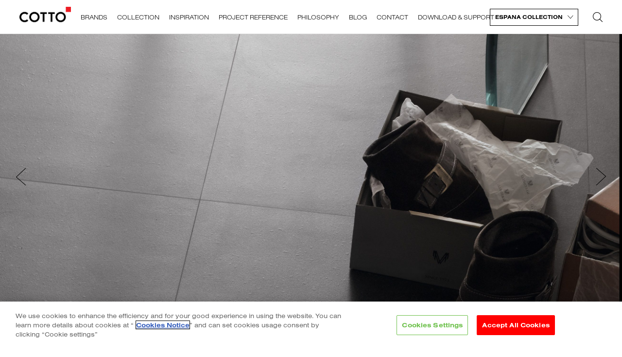

--- FILE ---
content_type: text/html; charset=UTF-8
request_url: https://cottoitalia.com/product/negro/
body_size: 13051
content:
<!DOCTYPE html>
<html>
<head>

<!-- OneTrust Cookies Consent Notice start for cottoitalia.com -->
<script type="text/javascript" src="https://cdn-apac.onetrust.com/consent/8907a38f-537b-4622-ab7a-21de8f440e37/OtAutoBlock.js" ></script>
<script src="https://cdn-apac.onetrust.com/scripttemplates/otSDKStub.js"  type="text/javascript" charset="UTF-8" data-domain-script="8907a38f-537b-4622-ab7a-21de8f440e37" ></script>
<script type="text/javascript">
function OptanonWrapper() { }
</script>
<!-- OneTrust Cookies Consent Notice end for cottoitalia.com -->




	<meta charset="UTF-8">

    <meta name="viewport" content="width=device-width, initial-scale=1, maximum-scale=1">
	
         
        <link rel="shortcut icon" type="image/x-icon" href="https://cottoitalia.com/wp-content/themes/Cotto/assets/theme/img/favicon/favicon.ico">
        <link rel="apple-touch-icon" sizes="180x180" href="https://cottoitalia.com/wp-content/themes/Cotto/assets/theme/img/favicon/apple-touch-icon.png">
        <link rel="icon" type="image/png" sizes="32x32" href="https://cottoitalia.com/wp-content/themes/Cotto/assets/theme/img/favicon/favicon-32x32.png">
        <link rel="icon" type="image/png" sizes="16x16" href="https://cottoitalia.com/wp-content/themes/Cotto/assets/theme/img/favicon/favicon-16x16.png">
        <link rel="manifest" href="https://cottoitalia.com/wp-content/themes/Cotto/assets/theme/img/favicon/site.webmanifest">
        <link rel="mask-icon" href="https://cottoitalia.com/wp-content/themes/Cotto/assets/theme/img/favicon/safari-pinned-tab.svg" color="#ed1c24">
        <meta name="msapplication-TileColor" content="#ffffff">
        <meta name="theme-color" content="#ffffff">

        <meta name='robots' content='index, follow, max-image-preview:large, max-snippet:-1, max-video-preview:-1' />
	<style>img:is([sizes="auto" i], [sizes^="auto," i]) { contain-intrinsic-size: 3000px 1500px }</style>
	<link rel="alternate" hreflang="en" href="https://cottoitalia.com/product/negro/" />
<link rel="alternate" hreflang="x-default" href="https://cottoitalia.com/product/negro/" />

	<!-- This site is optimized with the Yoast SEO plugin v25.6 - https://yoast.com/wordpress/plugins/seo/ -->
	<title>Negro_Meteor - COTTO</title>
	<link rel="canonical" href="https://cottoitalia.com/product/negro/" />
	<meta property="og:locale" content="en_US" />
	<meta property="og:type" content="article" />
	<meta property="og:title" content="Negro_Meteor - COTTO" />
	<meta property="og:url" content="https://cottoitalia.com/product/negro/" />
	<meta property="og:site_name" content="COTTO" />
	<meta property="article:modified_time" content="2022-01-20T07:43:52+00:00" />
	<meta property="og:image" content="https://cottoitalia.com/wp-content/uploads/2019/12/47ME-92_METEOR-NEGRO-30X60-REC-_30X60.jpg" />
	<meta property="og:image:width" content="600" />
	<meta property="og:image:height" content="300" />
	<meta property="og:image:type" content="image/jpeg" />
	<meta name="twitter:card" content="summary_large_image" />
	<script type="application/ld+json" class="yoast-schema-graph">{"@context":"https://schema.org","@graph":[{"@type":"WebPage","@id":"https://cottoitalia.com/product/negro/","url":"https://cottoitalia.com/product/negro/","name":"Negro_Meteor - COTTO","isPartOf":{"@id":"https://cottoitalia.com/#website"},"primaryImageOfPage":{"@id":"https://cottoitalia.com/product/negro/#primaryimage"},"image":{"@id":"https://cottoitalia.com/product/negro/#primaryimage"},"thumbnailUrl":"https://cottoitalia.com/wp-content/uploads/2019/12/47ME-92_METEOR-NEGRO-30X60-REC-_30X60.jpg","datePublished":"2019-12-18T08:01:32+00:00","dateModified":"2022-01-20T07:43:52+00:00","breadcrumb":{"@id":"https://cottoitalia.com/product/negro/#breadcrumb"},"inLanguage":"en-US","potentialAction":[{"@type":"ReadAction","target":["https://cottoitalia.com/product/negro/"]}]},{"@type":"ImageObject","inLanguage":"en-US","@id":"https://cottoitalia.com/product/negro/#primaryimage","url":"https://cottoitalia.com/wp-content/uploads/2019/12/47ME-92_METEOR-NEGRO-30X60-REC-_30X60.jpg","contentUrl":"https://cottoitalia.com/wp-content/uploads/2019/12/47ME-92_METEOR-NEGRO-30X60-REC-_30X60.jpg","width":600,"height":300},{"@type":"BreadcrumbList","@id":"https://cottoitalia.com/product/negro/#breadcrumb","itemListElement":[{"@type":"ListItem","position":1,"name":"Home","item":"https://cottoitalia.com/"},{"@type":"ListItem","position":2,"name":"Negro_Meteor"}]},{"@type":"WebSite","@id":"https://cottoitalia.com/#website","url":"https://cottoitalia.com/","name":"COTTO","description":"","potentialAction":[{"@type":"SearchAction","target":{"@type":"EntryPoint","urlTemplate":"https://cottoitalia.com/?s={search_term_string}"},"query-input":{"@type":"PropertyValueSpecification","valueRequired":true,"valueName":"search_term_string"}}],"inLanguage":"en-US"}]}</script>
	<!-- / Yoast SEO plugin. -->


<script type="text/javascript">
/* <![CDATA[ */
window._wpemojiSettings = {"baseUrl":"https:\/\/s.w.org\/images\/core\/emoji\/16.0.1\/72x72\/","ext":".png","svgUrl":"https:\/\/s.w.org\/images\/core\/emoji\/16.0.1\/svg\/","svgExt":".svg","source":{"concatemoji":"https:\/\/cottoitalia.com\/wp-includes\/js\/wp-emoji-release.min.js?ver=6.8.3"}};
/*! This file is auto-generated */
!function(s,n){var o,i,e;function c(e){try{var t={supportTests:e,timestamp:(new Date).valueOf()};sessionStorage.setItem(o,JSON.stringify(t))}catch(e){}}function p(e,t,n){e.clearRect(0,0,e.canvas.width,e.canvas.height),e.fillText(t,0,0);var t=new Uint32Array(e.getImageData(0,0,e.canvas.width,e.canvas.height).data),a=(e.clearRect(0,0,e.canvas.width,e.canvas.height),e.fillText(n,0,0),new Uint32Array(e.getImageData(0,0,e.canvas.width,e.canvas.height).data));return t.every(function(e,t){return e===a[t]})}function u(e,t){e.clearRect(0,0,e.canvas.width,e.canvas.height),e.fillText(t,0,0);for(var n=e.getImageData(16,16,1,1),a=0;a<n.data.length;a++)if(0!==n.data[a])return!1;return!0}function f(e,t,n,a){switch(t){case"flag":return n(e,"\ud83c\udff3\ufe0f\u200d\u26a7\ufe0f","\ud83c\udff3\ufe0f\u200b\u26a7\ufe0f")?!1:!n(e,"\ud83c\udde8\ud83c\uddf6","\ud83c\udde8\u200b\ud83c\uddf6")&&!n(e,"\ud83c\udff4\udb40\udc67\udb40\udc62\udb40\udc65\udb40\udc6e\udb40\udc67\udb40\udc7f","\ud83c\udff4\u200b\udb40\udc67\u200b\udb40\udc62\u200b\udb40\udc65\u200b\udb40\udc6e\u200b\udb40\udc67\u200b\udb40\udc7f");case"emoji":return!a(e,"\ud83e\udedf")}return!1}function g(e,t,n,a){var r="undefined"!=typeof WorkerGlobalScope&&self instanceof WorkerGlobalScope?new OffscreenCanvas(300,150):s.createElement("canvas"),o=r.getContext("2d",{willReadFrequently:!0}),i=(o.textBaseline="top",o.font="600 32px Arial",{});return e.forEach(function(e){i[e]=t(o,e,n,a)}),i}function t(e){var t=s.createElement("script");t.src=e,t.defer=!0,s.head.appendChild(t)}"undefined"!=typeof Promise&&(o="wpEmojiSettingsSupports",i=["flag","emoji"],n.supports={everything:!0,everythingExceptFlag:!0},e=new Promise(function(e){s.addEventListener("DOMContentLoaded",e,{once:!0})}),new Promise(function(t){var n=function(){try{var e=JSON.parse(sessionStorage.getItem(o));if("object"==typeof e&&"number"==typeof e.timestamp&&(new Date).valueOf()<e.timestamp+604800&&"object"==typeof e.supportTests)return e.supportTests}catch(e){}return null}();if(!n){if("undefined"!=typeof Worker&&"undefined"!=typeof OffscreenCanvas&&"undefined"!=typeof URL&&URL.createObjectURL&&"undefined"!=typeof Blob)try{var e="postMessage("+g.toString()+"("+[JSON.stringify(i),f.toString(),p.toString(),u.toString()].join(",")+"));",a=new Blob([e],{type:"text/javascript"}),r=new Worker(URL.createObjectURL(a),{name:"wpTestEmojiSupports"});return void(r.onmessage=function(e){c(n=e.data),r.terminate(),t(n)})}catch(e){}c(n=g(i,f,p,u))}t(n)}).then(function(e){for(var t in e)n.supports[t]=e[t],n.supports.everything=n.supports.everything&&n.supports[t],"flag"!==t&&(n.supports.everythingExceptFlag=n.supports.everythingExceptFlag&&n.supports[t]);n.supports.everythingExceptFlag=n.supports.everythingExceptFlag&&!n.supports.flag,n.DOMReady=!1,n.readyCallback=function(){n.DOMReady=!0}}).then(function(){return e}).then(function(){var e;n.supports.everything||(n.readyCallback(),(e=n.source||{}).concatemoji?t(e.concatemoji):e.wpemoji&&e.twemoji&&(t(e.twemoji),t(e.wpemoji)))}))}((window,document),window._wpemojiSettings);
/* ]]> */
</script>
<style id='wp-emoji-styles-inline-css' type='text/css'>

	img.wp-smiley, img.emoji {
		display: inline !important;
		border: none !important;
		box-shadow: none !important;
		height: 1em !important;
		width: 1em !important;
		margin: 0 0.07em !important;
		vertical-align: -0.1em !important;
		background: none !important;
		padding: 0 !important;
	}
</style>
<link rel='stylesheet' id='wp-block-library-css' href='https://cottoitalia.com/wp-includes/css/dist/block-library/style.min.css?ver=6.8.3' type='text/css' media='all' />
<style id='classic-theme-styles-inline-css' type='text/css'>
/*! This file is auto-generated */
.wp-block-button__link{color:#fff;background-color:#32373c;border-radius:9999px;box-shadow:none;text-decoration:none;padding:calc(.667em + 2px) calc(1.333em + 2px);font-size:1.125em}.wp-block-file__button{background:#32373c;color:#fff;text-decoration:none}
</style>
<style id='global-styles-inline-css' type='text/css'>
:root{--wp--preset--aspect-ratio--square: 1;--wp--preset--aspect-ratio--4-3: 4/3;--wp--preset--aspect-ratio--3-4: 3/4;--wp--preset--aspect-ratio--3-2: 3/2;--wp--preset--aspect-ratio--2-3: 2/3;--wp--preset--aspect-ratio--16-9: 16/9;--wp--preset--aspect-ratio--9-16: 9/16;--wp--preset--color--black: #000000;--wp--preset--color--cyan-bluish-gray: #abb8c3;--wp--preset--color--white: #ffffff;--wp--preset--color--pale-pink: #f78da7;--wp--preset--color--vivid-red: #cf2e2e;--wp--preset--color--luminous-vivid-orange: #ff6900;--wp--preset--color--luminous-vivid-amber: #fcb900;--wp--preset--color--light-green-cyan: #7bdcb5;--wp--preset--color--vivid-green-cyan: #00d084;--wp--preset--color--pale-cyan-blue: #8ed1fc;--wp--preset--color--vivid-cyan-blue: #0693e3;--wp--preset--color--vivid-purple: #9b51e0;--wp--preset--gradient--vivid-cyan-blue-to-vivid-purple: linear-gradient(135deg,rgba(6,147,227,1) 0%,rgb(155,81,224) 100%);--wp--preset--gradient--light-green-cyan-to-vivid-green-cyan: linear-gradient(135deg,rgb(122,220,180) 0%,rgb(0,208,130) 100%);--wp--preset--gradient--luminous-vivid-amber-to-luminous-vivid-orange: linear-gradient(135deg,rgba(252,185,0,1) 0%,rgba(255,105,0,1) 100%);--wp--preset--gradient--luminous-vivid-orange-to-vivid-red: linear-gradient(135deg,rgba(255,105,0,1) 0%,rgb(207,46,46) 100%);--wp--preset--gradient--very-light-gray-to-cyan-bluish-gray: linear-gradient(135deg,rgb(238,238,238) 0%,rgb(169,184,195) 100%);--wp--preset--gradient--cool-to-warm-spectrum: linear-gradient(135deg,rgb(74,234,220) 0%,rgb(151,120,209) 20%,rgb(207,42,186) 40%,rgb(238,44,130) 60%,rgb(251,105,98) 80%,rgb(254,248,76) 100%);--wp--preset--gradient--blush-light-purple: linear-gradient(135deg,rgb(255,206,236) 0%,rgb(152,150,240) 100%);--wp--preset--gradient--blush-bordeaux: linear-gradient(135deg,rgb(254,205,165) 0%,rgb(254,45,45) 50%,rgb(107,0,62) 100%);--wp--preset--gradient--luminous-dusk: linear-gradient(135deg,rgb(255,203,112) 0%,rgb(199,81,192) 50%,rgb(65,88,208) 100%);--wp--preset--gradient--pale-ocean: linear-gradient(135deg,rgb(255,245,203) 0%,rgb(182,227,212) 50%,rgb(51,167,181) 100%);--wp--preset--gradient--electric-grass: linear-gradient(135deg,rgb(202,248,128) 0%,rgb(113,206,126) 100%);--wp--preset--gradient--midnight: linear-gradient(135deg,rgb(2,3,129) 0%,rgb(40,116,252) 100%);--wp--preset--font-size--small: 13px;--wp--preset--font-size--medium: 20px;--wp--preset--font-size--large: 36px;--wp--preset--font-size--x-large: 42px;--wp--preset--spacing--20: 0.44rem;--wp--preset--spacing--30: 0.67rem;--wp--preset--spacing--40: 1rem;--wp--preset--spacing--50: 1.5rem;--wp--preset--spacing--60: 2.25rem;--wp--preset--spacing--70: 3.38rem;--wp--preset--spacing--80: 5.06rem;--wp--preset--shadow--natural: 6px 6px 9px rgba(0, 0, 0, 0.2);--wp--preset--shadow--deep: 12px 12px 50px rgba(0, 0, 0, 0.4);--wp--preset--shadow--sharp: 6px 6px 0px rgba(0, 0, 0, 0.2);--wp--preset--shadow--outlined: 6px 6px 0px -3px rgba(255, 255, 255, 1), 6px 6px rgba(0, 0, 0, 1);--wp--preset--shadow--crisp: 6px 6px 0px rgba(0, 0, 0, 1);}:where(.is-layout-flex){gap: 0.5em;}:where(.is-layout-grid){gap: 0.5em;}body .is-layout-flex{display: flex;}.is-layout-flex{flex-wrap: wrap;align-items: center;}.is-layout-flex > :is(*, div){margin: 0;}body .is-layout-grid{display: grid;}.is-layout-grid > :is(*, div){margin: 0;}:where(.wp-block-columns.is-layout-flex){gap: 2em;}:where(.wp-block-columns.is-layout-grid){gap: 2em;}:where(.wp-block-post-template.is-layout-flex){gap: 1.25em;}:where(.wp-block-post-template.is-layout-grid){gap: 1.25em;}.has-black-color{color: var(--wp--preset--color--black) !important;}.has-cyan-bluish-gray-color{color: var(--wp--preset--color--cyan-bluish-gray) !important;}.has-white-color{color: var(--wp--preset--color--white) !important;}.has-pale-pink-color{color: var(--wp--preset--color--pale-pink) !important;}.has-vivid-red-color{color: var(--wp--preset--color--vivid-red) !important;}.has-luminous-vivid-orange-color{color: var(--wp--preset--color--luminous-vivid-orange) !important;}.has-luminous-vivid-amber-color{color: var(--wp--preset--color--luminous-vivid-amber) !important;}.has-light-green-cyan-color{color: var(--wp--preset--color--light-green-cyan) !important;}.has-vivid-green-cyan-color{color: var(--wp--preset--color--vivid-green-cyan) !important;}.has-pale-cyan-blue-color{color: var(--wp--preset--color--pale-cyan-blue) !important;}.has-vivid-cyan-blue-color{color: var(--wp--preset--color--vivid-cyan-blue) !important;}.has-vivid-purple-color{color: var(--wp--preset--color--vivid-purple) !important;}.has-black-background-color{background-color: var(--wp--preset--color--black) !important;}.has-cyan-bluish-gray-background-color{background-color: var(--wp--preset--color--cyan-bluish-gray) !important;}.has-white-background-color{background-color: var(--wp--preset--color--white) !important;}.has-pale-pink-background-color{background-color: var(--wp--preset--color--pale-pink) !important;}.has-vivid-red-background-color{background-color: var(--wp--preset--color--vivid-red) !important;}.has-luminous-vivid-orange-background-color{background-color: var(--wp--preset--color--luminous-vivid-orange) !important;}.has-luminous-vivid-amber-background-color{background-color: var(--wp--preset--color--luminous-vivid-amber) !important;}.has-light-green-cyan-background-color{background-color: var(--wp--preset--color--light-green-cyan) !important;}.has-vivid-green-cyan-background-color{background-color: var(--wp--preset--color--vivid-green-cyan) !important;}.has-pale-cyan-blue-background-color{background-color: var(--wp--preset--color--pale-cyan-blue) !important;}.has-vivid-cyan-blue-background-color{background-color: var(--wp--preset--color--vivid-cyan-blue) !important;}.has-vivid-purple-background-color{background-color: var(--wp--preset--color--vivid-purple) !important;}.has-black-border-color{border-color: var(--wp--preset--color--black) !important;}.has-cyan-bluish-gray-border-color{border-color: var(--wp--preset--color--cyan-bluish-gray) !important;}.has-white-border-color{border-color: var(--wp--preset--color--white) !important;}.has-pale-pink-border-color{border-color: var(--wp--preset--color--pale-pink) !important;}.has-vivid-red-border-color{border-color: var(--wp--preset--color--vivid-red) !important;}.has-luminous-vivid-orange-border-color{border-color: var(--wp--preset--color--luminous-vivid-orange) !important;}.has-luminous-vivid-amber-border-color{border-color: var(--wp--preset--color--luminous-vivid-amber) !important;}.has-light-green-cyan-border-color{border-color: var(--wp--preset--color--light-green-cyan) !important;}.has-vivid-green-cyan-border-color{border-color: var(--wp--preset--color--vivid-green-cyan) !important;}.has-pale-cyan-blue-border-color{border-color: var(--wp--preset--color--pale-cyan-blue) !important;}.has-vivid-cyan-blue-border-color{border-color: var(--wp--preset--color--vivid-cyan-blue) !important;}.has-vivid-purple-border-color{border-color: var(--wp--preset--color--vivid-purple) !important;}.has-vivid-cyan-blue-to-vivid-purple-gradient-background{background: var(--wp--preset--gradient--vivid-cyan-blue-to-vivid-purple) !important;}.has-light-green-cyan-to-vivid-green-cyan-gradient-background{background: var(--wp--preset--gradient--light-green-cyan-to-vivid-green-cyan) !important;}.has-luminous-vivid-amber-to-luminous-vivid-orange-gradient-background{background: var(--wp--preset--gradient--luminous-vivid-amber-to-luminous-vivid-orange) !important;}.has-luminous-vivid-orange-to-vivid-red-gradient-background{background: var(--wp--preset--gradient--luminous-vivid-orange-to-vivid-red) !important;}.has-very-light-gray-to-cyan-bluish-gray-gradient-background{background: var(--wp--preset--gradient--very-light-gray-to-cyan-bluish-gray) !important;}.has-cool-to-warm-spectrum-gradient-background{background: var(--wp--preset--gradient--cool-to-warm-spectrum) !important;}.has-blush-light-purple-gradient-background{background: var(--wp--preset--gradient--blush-light-purple) !important;}.has-blush-bordeaux-gradient-background{background: var(--wp--preset--gradient--blush-bordeaux) !important;}.has-luminous-dusk-gradient-background{background: var(--wp--preset--gradient--luminous-dusk) !important;}.has-pale-ocean-gradient-background{background: var(--wp--preset--gradient--pale-ocean) !important;}.has-electric-grass-gradient-background{background: var(--wp--preset--gradient--electric-grass) !important;}.has-midnight-gradient-background{background: var(--wp--preset--gradient--midnight) !important;}.has-small-font-size{font-size: var(--wp--preset--font-size--small) !important;}.has-medium-font-size{font-size: var(--wp--preset--font-size--medium) !important;}.has-large-font-size{font-size: var(--wp--preset--font-size--large) !important;}.has-x-large-font-size{font-size: var(--wp--preset--font-size--x-large) !important;}
:where(.wp-block-post-template.is-layout-flex){gap: 1.25em;}:where(.wp-block-post-template.is-layout-grid){gap: 1.25em;}
:where(.wp-block-columns.is-layout-flex){gap: 2em;}:where(.wp-block-columns.is-layout-grid){gap: 2em;}
:root :where(.wp-block-pullquote){font-size: 1.5em;line-height: 1.6;}
</style>
<link rel='stylesheet' id='contact-form-7-css' href='https://cottoitalia.com/wp-content/plugins/contact-form-7/includes/css/styles.css?ver=6.1' type='text/css' media='all' />
<link rel='stylesheet' id='wpml-legacy-horizontal-list-0-css' href='https://cottoitalia.com/wp-content/plugins/sitepress-multilingual-cms/templates/language-switchers/legacy-list-horizontal/style.min.css?ver=1' type='text/css' media='all' />
<link rel="https://api.w.org/" href="https://cottoitalia.com/wp-json/" /><link rel="alternate" title="JSON" type="application/json" href="https://cottoitalia.com/wp-json/wp/v2/product/2066" /><link rel="EditURI" type="application/rsd+xml" title="RSD" href="https://cottoitalia.com/xmlrpc.php?rsd" />
<meta name="generator" content="WordPress 6.8.3" />
<link rel='shortlink' href='https://cottoitalia.com/?p=2066' />
<link rel="alternate" title="oEmbed (JSON)" type="application/json+oembed" href="https://cottoitalia.com/wp-json/oembed/1.0/embed?url=https%3A%2F%2Fcottoitalia.com%2Fproduct%2Fnegro%2F" />
<link rel="alternate" title="oEmbed (XML)" type="text/xml+oembed" href="https://cottoitalia.com/wp-json/oembed/1.0/embed?url=https%3A%2F%2Fcottoitalia.com%2Fproduct%2Fnegro%2F&#038;format=xml" />
<meta name="generator" content="WPML ver:4.7.6 stt:1,52;" />
		

        <!--CSS Plugin - START -->
        <link rel="stylesheet" href="https://cottoitalia.com/wp-content/themes/Cotto/assets/theme/plugin/magnific-popup/magnific-popup.min.css">
        <link rel="stylesheet" href="https://cottoitalia.com/wp-content/themes/Cotto/assets/theme/plugin/swiper/swiper.min.css">
        <link rel="stylesheet" href="https://cottoitalia.com/wp-content/themes/Cotto/assets/theme/plugin/plyr/plyr-custom.css">
        <!--CSS Plugin - END -->

        <link rel="stylesheet" href="https://use.typekit.net/tck2qgj.css">
        <link href="https://fonts.googleapis.com/css2?family=Kanit:ital,wght@0,400;0,700;1,400;1,700&display=swap" rel="stylesheet">

        <link rel="stylesheet" href="https://cottoitalia.com/wp-content/themes/Cotto/assets/theme/css/library/animate.min.css">
        <link rel="stylesheet" href="https://cottoitalia.com/wp-content/themes/Cotto/assets/theme/css/iconfont.css">

        <link rel="stylesheet" href="https://cottoitalia.com/wp-content/themes/Cotto/assets/theme/css/theme.css?v=1768739008">
        <link rel="stylesheet" href="https://cottoitalia.com/wp-content/themes/Cotto/assets/theme/css/theme-rwd.css?v=1768739008">
        <link href="https://cottoitalia.com/wp-content/themes/Cotto/style.css?v=1768739008" rel="stylesheet" type="text/css" />
        <!--CSS for Woocommerce - START -->
        <link rel="stylesheet" href="https://cottoitalia.com/wp-content/themes/Cotto/assets/theme/css/wc-style.css">
        <!--CSS for Woocommerce - END -->

        <script src="https://cottoitalia.com/wp-content/themes/Cotto/assets/theme/js/library/modernizr-custom.js"></script>

        <script src="https://cottoitalia.com/wp-content/themes/Cotto/assets/theme/js/library/jquery-1.12.4.min.js"></script>
        <script src="https://cottoitalia.com/wp-content/themes/Cotto/assets/theme/js/library/jquery.easing.1.3.min.js"></script>

        <!-- web by ::* www.plaimanas.com -->


		<meta name="google-site-verification" content="ov5z8DogZ9gXqQuJ9KT4an3QiiqTulR4fddkNxDM9T8" />


		<!-- Global site tag (gtag.js) - Google Analytics -->
			<script async src="https://www.googletagmanager.com/gtag/js?id=UA-205393978-1"></script>
		<script>
  			window.dataLayer = window.dataLayer || [];
  			function gtag(){dataLayer.push(arguments);}
  			gtag('js', new Date());

  			gtag('config', 'UA-205393978-1');
		</script>

	<!-- Google Tag Manager -->
<script>(function(w,d,s,l,i){w[l]=w[l]||[];w[l].push({'gtm.start':
new Date().getTime(),event:'gtm.js'});var f=d.getElementsByTagName(s)[0],
j=d.createElement(s),dl=l!='dataLayer'?'&l='+l:'';j.async=true;j.src=
'https://www.googletagmanager.com/gtm.js?id='+i+dl;f.parentNode.insertBefore(j,f);
})(window,document,'script','dataLayer','GTM-KBS34TBV');</script>
<!-- End Google Tag Manager -->

    </head>

    <body data-rsssl=1>
		
		<!-- Google Tag Manager (noscript) -->
<noscript><iframe src="https://www.googletagmanager.com/ns.html?id=GTM-KBS34TBV"
height="0" width="0" style="display:none;visibility:hidden"></iframe></noscript>
<!-- End Google Tag Manager (noscript) -->
		
			        <div id="page">
	             <header id="header" class="header-fixed">
                <div class="header-bar">
                    <div class="container-fluid">
                        <div class="inner">
                            <a class="brand" href="https://cottoitalia.com/"><img class="logo" src="https://cottoitalia.com/wp-content/themes/Cotto/assets/theme/img/logo.png" alt="COTTO Italia : กระเบื้องอิตาลีนำเข้าจากยุโรป"></a>

                            <div class="tools right">
                                <div class="tool site-tool">
                                    <div class="site">
                                                                                <a href="https://cottoitalia.com/espana/" class="current">Espana Collection</a>
                                                                                <ul class="dropdown">
                                            <li><a href="https://cottoitalia.com/italia/">Italia Collection</a></li>
                                            <li><a href="https://cottoitalia.com/espana/">Espana Collection</a></li>
                                        </ul>
                                    </div>
                                    <script type="text/javascript">
                                        jQuery(function(){
                                            $('.site-tool .site .current').click(function(e){
                                                e.preventDefault();
                                                $('.site-tool .site .dropdown').fadeToggle(100);
                                            });
                                        });
                                    </script>
                                    <!--
                                    <div class="select download-select" >
                                        <select data-placeholder="" class="select2" id="select-brand">
                                            <option value="https://cottoitalia.com/Italia/">Italia</option>
                                            <option value="https://cottoitalia.com/espana/" selected>espana</option>
                                        </select>
										<script type="text/javascript">
										jQuery(document).ready(function( $ ) {
											$('#select-brand').on('change', function() {
												window.location.href = $(this).val() ;
											});
										});
										</script>
                                    </div>
                                    -->
                                </div>
                                <div class="tool search-tool"><i class="ic ic-search"></i></div>
                                <div class="tool menu-tool">
                                    <div class="header-nav-ctrl">
                                        <a class="hamburger" href="javascript:;">
                                            <span class="bars">&nbsp;</span>
                                        </a>
                                    </div>
                                </div>
                            </div>
                        </div>
                    </div>
                </div>

                <div class="header-nav">
                    <div class="wrap">
                        <div class="inner">
                            <ul class="menu">
                                <li><a href="https://cottoitalia.com/brand/espana/">Brands</a></li>
                                <li><a href="https://cottoitalia.com/collection/espana/">Collection</a></li>
								                                <li><a href="https://cottoitalia.com/inspiration_category/decoration/">Inspiration</a></li>
																<li><a href="https://cottoitalia.com/project_category/private-housing-espana/">Project reference</a></li>	                                <li><a href="https://cottoitalia.com/philosophy/">Philosophy</a></li>
								<li><a href="https://cottoitalia.com/blog/">Blog</a></li>
                                <li><a href="https://cottoitalia.com/contact/">Contact</a></li>
                                <li><a href="https://cottoitalia.com/download_category/e-catalogue/">Download &amp; support</a></li>
                            </ul>
                        </div>
                    </div>
                </div>
            </header>

            <div class="search-box">
                <form class="form" action="https://cottoitalia.com/" method="get">
                    <div class="input input-action">
                        <input type="text" name="s" placeholder="SEARCH" autocomplete="off">
						<input type="hidden" name="post_type" value="product" />
                        <button type="submit" class="ctrl"><i class="ic ic-angle-right"></i></button>
                    </div>
                </form>
            </div>
				<main id="main" class="single-main"><!-- single-product -->
    <section class="section">
        <section class="section">
            <div class="sc-inner padding-0">
                <div class="sc-container">

                    <div class="gallery-slider swiper-container default loop autoplay">
                        <div class="swiper-wrapper">
															<div class="swiper-slide">
								    <div class="item">
								        <div class="image"><img width="2611" height="1240" src="https://cottoitalia.com/wp-content/uploads/2020/04/Meteorantracitanatural60x60_BIG-e1587093811762-2611x1240.jpg" class="attachment-fullscreen size-fullscreen" alt="" decoding="async" fetchpriority="high" /></div>
								    </div>
								</div>
															<div class="swiper-slide">
								    <div class="item">
								        <div class="image"><img width="2611" height="1240" src="https://cottoitalia.com/wp-content/uploads/2020/04/Meteorantracitanatural60x60-e1587093958694-2611x1240.jpg" class="attachment-fullscreen size-fullscreen" alt="" decoding="async" /></div>
								    </div>
								</div>
							                            
                            
                        </div>
                        <div class="swiper-button swiper-button-prev"></div>
                        <div class="swiper-button swiper-button-next"></div>
                    </div>

                </div>
            </div>
        </section>
       
        <div class="sidebar-h fixed onscroll">
            <div class="wrap">
                <div class="inner container-fluid">
                    <div class="f-left">
                        <div class="brand"><span class="name">Negro_Meteor</span><img width="100" height="100" src="https://cottoitalia.com/wp-content/uploads/2020/04/Grespania1-100x100.png" class="attachment-logo100 size-logo100" alt="" decoding="async" srcset="https://cottoitalia.com/wp-content/uploads/2020/04/Grespania1-100x100.png 100w, https://cottoitalia.com/wp-content/uploads/2020/04/Grespania1-150x150.png 150w, https://cottoitalia.com/wp-content/uploads/2020/04/Grespania1-768x771.png 768w, https://cottoitalia.com/wp-content/uploads/2020/04/Grespania1-747x750.png 747w, https://cottoitalia.com/wp-content/uploads/2020/04/Grespania1-300x300.png 300w, https://cottoitalia.com/wp-content/uploads/2020/04/Grespania1-240x241.png 240w, https://cottoitalia.com/wp-content/uploads/2020/04/Grespania1-598x600.png 598w, https://cottoitalia.com/wp-content/uploads/2020/04/Grespania1-500x500.png 500w, https://cottoitalia.com/wp-content/uploads/2020/04/Grespania1.png 841w" sizes="(max-width: 100px) 100vw, 100px" /></div>
                    </div>
                </div>
            </div>
        </div>

        <section class="section">
            <div class="sc-inner">
                <div class="sc-container container-fluid">

                    <div class="collection-single-detail">
                        <div class="sc-headline">
                            <div class="sc-brand"><img width="100" height="100" src="https://cottoitalia.com/wp-content/uploads/2020/04/Grespania1-100x100.png" class="attachment-logo100 size-logo100" alt="" decoding="async" loading="lazy" srcset="https://cottoitalia.com/wp-content/uploads/2020/04/Grespania1-100x100.png 100w, https://cottoitalia.com/wp-content/uploads/2020/04/Grespania1-150x150.png 150w, https://cottoitalia.com/wp-content/uploads/2020/04/Grespania1-768x771.png 768w, https://cottoitalia.com/wp-content/uploads/2020/04/Grespania1-747x750.png 747w, https://cottoitalia.com/wp-content/uploads/2020/04/Grespania1-300x300.png 300w, https://cottoitalia.com/wp-content/uploads/2020/04/Grespania1-240x241.png 240w, https://cottoitalia.com/wp-content/uploads/2020/04/Grespania1-598x600.png 598w, https://cottoitalia.com/wp-content/uploads/2020/04/Grespania1-500x500.png 500w, https://cottoitalia.com/wp-content/uploads/2020/04/Grespania1.png 841w" sizes="auto, (max-width: 100px) 100vw, 100px" /></div>
							<p class="sc-category"><a href="https://cottoitalia.com/collection/espana/#espana-espana">Espana</a>/ <a href="https://cottoitalia.com/collection/espana/espana-espana/stone-2/meteor/">METEOR</a></p>
                            <h1 class="sc-heading">Negro_Meteor</h1>
                            <div class="sc-desc entry-content">
																<div class="brand-group">
																		<div class="item"><img width="100" height="100" src="https://cottoitalia.com/wp-content/uploads/2019/11/HC-100x100.png" class="attachment-logo100 size-logo100" alt="" decoding="async" loading="lazy" srcset="https://cottoitalia.com/wp-content/uploads/2019/11/HC-100x100.png 100w, https://cottoitalia.com/wp-content/uploads/2019/11/HC-300x300.png 300w, https://cottoitalia.com/wp-content/uploads/2019/11/HC-150x150.png 150w, https://cottoitalia.com/wp-content/uploads/2019/11/HC-240x240.png 240w, https://cottoitalia.com/wp-content/uploads/2019/11/HC-500x500.png 500w, https://cottoitalia.com/wp-content/uploads/2019/11/HC.png 551w" sizes="auto, (max-width: 100px) 100vw, 100px" /></div>
																		<div class="item"><img width="100" height="100" src="https://cottoitalia.com/wp-content/uploads/2019/11/V2-100x100.png" class="attachment-logo100 size-logo100" alt="" decoding="async" loading="lazy" srcset="https://cottoitalia.com/wp-content/uploads/2019/11/V2-100x100.png 100w, https://cottoitalia.com/wp-content/uploads/2019/11/V2-300x300.png 300w, https://cottoitalia.com/wp-content/uploads/2019/11/V2-150x150.png 150w, https://cottoitalia.com/wp-content/uploads/2019/11/V2-240x240.png 240w, https://cottoitalia.com/wp-content/uploads/2019/11/V2-500x500.png 500w, https://cottoitalia.com/wp-content/uploads/2019/11/V2.png 591w" sizes="auto, (max-width: 100px) 100vw, 100px" /></div>
																		<div class="item"><img width="100" height="100" src="https://cottoitalia.com/wp-content/uploads/2020/04/LOGO-HC-100x100.png" class="attachment-logo100 size-logo100" alt="" decoding="async" loading="lazy" srcset="https://cottoitalia.com/wp-content/uploads/2020/04/LOGO-HC-100x100.png 100w, https://cottoitalia.com/wp-content/uploads/2020/04/LOGO-HC-150x150.png 150w, https://cottoitalia.com/wp-content/uploads/2020/04/LOGO-HC-300x300.png 300w, https://cottoitalia.com/wp-content/uploads/2020/04/LOGO-HC-240x240.png 240w, https://cottoitalia.com/wp-content/uploads/2020/04/LOGO-HC.png 500w" sizes="auto, (max-width: 100px) 100vw, 100px" /></div>
																		<div class="item"><img width="100" height="100" src="https://cottoitalia.com/wp-content/uploads/2020/06/Hydrotect-100x100.jpg" class="attachment-logo100 size-logo100" alt="" decoding="async" loading="lazy" srcset="https://cottoitalia.com/wp-content/uploads/2020/06/Hydrotect-100x100.jpg 100w, https://cottoitalia.com/wp-content/uploads/2020/06/Hydrotect-150x150.jpg 150w, https://cottoitalia.com/wp-content/uploads/2020/06/Hydrotect-300x300.jpg 300w, https://cottoitalia.com/wp-content/uploads/2020/06/Hydrotect-240x240.jpg 240w, https://cottoitalia.com/wp-content/uploads/2020/06/Hydrotect.jpg 358w" sizes="auto, (max-width: 100px) 100vw, 100px" /></div>
																	</div>
								                            </div>
							
														<div class="sc-action">
							    <a href="#popup-download-tiles" class="btn outline open-popup-content">Download Access</a>
							</div>
							                        </div>

                        <div class="sc-content">
                                                        <ul class="products single-detail-products">
								
																<li class="product rect">
									    <div class="products-headline">
									        <h3 class="heading">NAT R10 30 x 60</h3>
									        <div class="types"><i class="rect">&nbsp;</i></div>
									    </div>
									    <a class="product-card open-popup-content" href="#popup-tiles_NAT-R10-30-x-60">
									        <div class="image object-fit">
									            <img width="600" height="300" src="https://cottoitalia.com/wp-content/uploads/2019/12/47ME-92_METEOR-NEGRO-30X60-REC-_30X60.jpg" class="attachment-tile600 size-tile600" alt="" decoding="async" loading="lazy" srcset="https://cottoitalia.com/wp-content/uploads/2019/12/47ME-92_METEOR-NEGRO-30X60-REC-_30X60.jpg 600w, https://cottoitalia.com/wp-content/uploads/2019/12/47ME-92_METEOR-NEGRO-30X60-REC-_30X60-300x150.jpg 300w, https://cottoitalia.com/wp-content/uploads/2019/12/47ME-92_METEOR-NEGRO-30X60-REC-_30X60-200x100.jpg 200w, https://cottoitalia.com/wp-content/uploads/2019/12/47ME-92_METEOR-NEGRO-30X60-REC-_30X60-240x120.jpg 240w" sizes="auto, (max-width: 600px) 100vw, 600px" />									        </div>
									        <div class="meta">
									            <h3 class="heading">GT METEOR NEGRO R10 30X60 PM<br />
GT 47ME92H METEOR NEGRO HCI 30X60 PM<br />
</h3>
									        </div>
									    </a>
										
									</li>
																<li class="product">
									    <div class="products-headline">
									        <h3 class="heading">NAT R10 60 x 60</h3>
									        <div class="types"><i>&nbsp;</i></div>
									    </div>
									    <a class="product-card open-popup-content" href="#popup-tiles_NAT-R10-60-x-60">
									        <div class="image object-fit">
									            <img width="600" height="600" src="https://cottoitalia.com/wp-content/uploads/2019/12/55ME-95_METEOR-NEGRO-60X60-REC-_60X60-600x600.jpg" class="attachment-tile600 size-tile600" alt="" decoding="async" loading="lazy" srcset="https://cottoitalia.com/wp-content/uploads/2019/12/55ME-95_METEOR-NEGRO-60X60-REC-_60X60.jpg 600w, https://cottoitalia.com/wp-content/uploads/2019/12/55ME-95_METEOR-NEGRO-60X60-REC-_60X60-150x150.jpg 150w, https://cottoitalia.com/wp-content/uploads/2019/12/55ME-95_METEOR-NEGRO-60X60-REC-_60X60-300x300.jpg 300w, https://cottoitalia.com/wp-content/uploads/2019/12/55ME-95_METEOR-NEGRO-60X60-REC-_60X60-100x100.jpg 100w, https://cottoitalia.com/wp-content/uploads/2019/12/55ME-95_METEOR-NEGRO-60X60-REC-_60X60-240x240.jpg 240w, https://cottoitalia.com/wp-content/uploads/2019/12/55ME-95_METEOR-NEGRO-60X60-REC-_60X60-500x500.jpg 500w" sizes="auto, (max-width: 600px) 100vw, 600px" />									        </div>
									        <div class="meta">
									            <h3 class="heading">GT 85ME95H METEOR NEGRO HCI 60X60 PM<br />
</h3>
									        </div>
									    </a>
										
									</li>
																<li class="product rect">
									    <div class="products-headline">
									        <h3 class="heading">RELIEF R11 30 x 60</h3>
									        <div class="types"><i class="rect">&nbsp;</i></div>
									    </div>
									    <a class="product-card open-popup-content" href="#popup-tiles_RELIEF-R11-30-x-60">
									        <div class="image object-fit">
									            <img width="600" height="300" src="https://cottoitalia.com/wp-content/uploads/2019/12/47ME92P_METEOR-NEGRO-30X60-PULIDO_30X60.jpg" class="attachment-tile600 size-tile600" alt="" decoding="async" loading="lazy" srcset="https://cottoitalia.com/wp-content/uploads/2019/12/47ME92P_METEOR-NEGRO-30X60-PULIDO_30X60.jpg 600w, https://cottoitalia.com/wp-content/uploads/2019/12/47ME92P_METEOR-NEGRO-30X60-PULIDO_30X60-300x150.jpg 300w, https://cottoitalia.com/wp-content/uploads/2019/12/47ME92P_METEOR-NEGRO-30X60-PULIDO_30X60-200x100.jpg 200w, https://cottoitalia.com/wp-content/uploads/2019/12/47ME92P_METEOR-NEGRO-30X60-PULIDO_30X60-240x120.jpg 240w" sizes="auto, (max-width: 600px) 100vw, 600px" />									        </div>
									        <div class="meta">
									            <h3 class="heading">GT METEOR NEGRO R11 30X60 PM</h3>
									        </div>
									    </a>
										
									</li>
																<li class="product">
									    <div class="products-headline">
									        <h3 class="heading">RELIEF R11 60x60</h3>
									        <div class="types"><i>&nbsp;</i></div>
									    </div>
									    <a class="product-card open-popup-content" href="#popup-tiles_RELIEF-R11-60x60">
									        <div class="image object-fit">
									            <img width="600" height="600" src="https://cottoitalia.com/wp-content/uploads/2019/12/55ME95R_METEOR-NEGRO-60X60-RELIEVE_60X60-600x600.jpg" class="attachment-tile600 size-tile600" alt="" decoding="async" loading="lazy" srcset="https://cottoitalia.com/wp-content/uploads/2019/12/55ME95R_METEOR-NEGRO-60X60-RELIEVE_60X60.jpg 600w, https://cottoitalia.com/wp-content/uploads/2019/12/55ME95R_METEOR-NEGRO-60X60-RELIEVE_60X60-150x150.jpg 150w, https://cottoitalia.com/wp-content/uploads/2019/12/55ME95R_METEOR-NEGRO-60X60-RELIEVE_60X60-300x300.jpg 300w, https://cottoitalia.com/wp-content/uploads/2019/12/55ME95R_METEOR-NEGRO-60X60-RELIEVE_60X60-100x100.jpg 100w, https://cottoitalia.com/wp-content/uploads/2019/12/55ME95R_METEOR-NEGRO-60X60-RELIEVE_60X60-240x240.jpg 240w, https://cottoitalia.com/wp-content/uploads/2019/12/55ME95R_METEOR-NEGRO-60X60-RELIEVE_60X60-500x500.jpg 500w" sizes="auto, (max-width: 600px) 100vw, 600px" />									        </div>
									        <div class="meta">
									            <h3 class="heading">GT METEOR NEGRO R11 60X60 PM<br />
</h3>
									        </div>
									    </a>
										
									</li>
							                              
                                
                            </ul>
                        </div>
                    </div>

                </div>
            </div>
                 
            <!--<div class="products-varation">
                <div class="image"><img src="assets/theme/img/_design/product-xl-01-varation.jpg" alt=""></div>
            </div>-->
            
            
            
                        
            <div id="popup-download-tiles" class="mfp-hide">
                <div class="popup-inner">
                    <div class="popup-container container-fluid">
                        
                        <div class="collection-single-detail">
                            <div class="sc-headline">
                                <div class="sc-brand"><img width="100" height="100" src="https://cottoitalia.com/wp-content/uploads/2020/04/Grespania1-100x100.png" class="attachment-logo100 size-logo100" alt="" decoding="async" loading="lazy" srcset="https://cottoitalia.com/wp-content/uploads/2020/04/Grespania1-100x100.png 100w, https://cottoitalia.com/wp-content/uploads/2020/04/Grespania1-150x150.png 150w, https://cottoitalia.com/wp-content/uploads/2020/04/Grespania1-768x771.png 768w, https://cottoitalia.com/wp-content/uploads/2020/04/Grespania1-747x750.png 747w, https://cottoitalia.com/wp-content/uploads/2020/04/Grespania1-300x300.png 300w, https://cottoitalia.com/wp-content/uploads/2020/04/Grespania1-240x241.png 240w, https://cottoitalia.com/wp-content/uploads/2020/04/Grespania1-598x600.png 598w, https://cottoitalia.com/wp-content/uploads/2020/04/Grespania1-500x500.png 500w, https://cottoitalia.com/wp-content/uploads/2020/04/Grespania1.png 841w" sizes="auto, (max-width: 100px) 100vw, 100px" /></div>
                                <p class="sc-category">Espana/ METEOR</p>
                                <h1 class="sc-heading">Negro_Meteor</h1>
                                <div class="sc-desc entry-content">
                                    <div class="product-card">
                                        
                                    </div>
                                                                        <div class="brand-group">
                                    	                                    	<div class="item"><img width="100" height="100" src="https://cottoitalia.com/wp-content/uploads/2019/11/HC-100x100.png" class="attachment-logo100 size-logo100" alt="" decoding="async" loading="lazy" srcset="https://cottoitalia.com/wp-content/uploads/2019/11/HC-100x100.png 100w, https://cottoitalia.com/wp-content/uploads/2019/11/HC-300x300.png 300w, https://cottoitalia.com/wp-content/uploads/2019/11/HC-150x150.png 150w, https://cottoitalia.com/wp-content/uploads/2019/11/HC-240x240.png 240w, https://cottoitalia.com/wp-content/uploads/2019/11/HC-500x500.png 500w, https://cottoitalia.com/wp-content/uploads/2019/11/HC.png 551w" sizes="auto, (max-width: 100px) 100vw, 100px" /></div>
                                    	                                    	<div class="item"><img width="100" height="100" src="https://cottoitalia.com/wp-content/uploads/2019/11/V2-100x100.png" class="attachment-logo100 size-logo100" alt="" decoding="async" loading="lazy" srcset="https://cottoitalia.com/wp-content/uploads/2019/11/V2-100x100.png 100w, https://cottoitalia.com/wp-content/uploads/2019/11/V2-300x300.png 300w, https://cottoitalia.com/wp-content/uploads/2019/11/V2-150x150.png 150w, https://cottoitalia.com/wp-content/uploads/2019/11/V2-240x240.png 240w, https://cottoitalia.com/wp-content/uploads/2019/11/V2-500x500.png 500w, https://cottoitalia.com/wp-content/uploads/2019/11/V2.png 591w" sizes="auto, (max-width: 100px) 100vw, 100px" /></div>
                                    	                                    	<div class="item"><img width="100" height="100" src="https://cottoitalia.com/wp-content/uploads/2020/04/LOGO-HC-100x100.png" class="attachment-logo100 size-logo100" alt="" decoding="async" loading="lazy" srcset="https://cottoitalia.com/wp-content/uploads/2020/04/LOGO-HC-100x100.png 100w, https://cottoitalia.com/wp-content/uploads/2020/04/LOGO-HC-150x150.png 150w, https://cottoitalia.com/wp-content/uploads/2020/04/LOGO-HC-300x300.png 300w, https://cottoitalia.com/wp-content/uploads/2020/04/LOGO-HC-240x240.png 240w, https://cottoitalia.com/wp-content/uploads/2020/04/LOGO-HC.png 500w" sizes="auto, (max-width: 100px) 100vw, 100px" /></div>
                                    	                                    	<div class="item"><img width="100" height="100" src="https://cottoitalia.com/wp-content/uploads/2020/06/Hydrotect-100x100.jpg" class="attachment-logo100 size-logo100" alt="" decoding="async" loading="lazy" srcset="https://cottoitalia.com/wp-content/uploads/2020/06/Hydrotect-100x100.jpg 100w, https://cottoitalia.com/wp-content/uploads/2020/06/Hydrotect-150x150.jpg 150w, https://cottoitalia.com/wp-content/uploads/2020/06/Hydrotect-300x300.jpg 300w, https://cottoitalia.com/wp-content/uploads/2020/06/Hydrotect-240x240.jpg 240w, https://cottoitalia.com/wp-content/uploads/2020/06/Hydrotect.jpg 358w" sizes="auto, (max-width: 100px) 100vw, 100px" /></div>
                                    	                                    </div>
                                    									
                                </div>
                            </div>

                            <div class="sc-content a-self-center">
								
<div class="wpcf7 no-js" id="wpcf7-f74-p2066-o1" lang="en-US" dir="ltr" data-wpcf7-id="74">
<div class="screen-reader-response"><p role="status" aria-live="polite" aria-atomic="true"></p> <ul></ul></div>
<form action="/product/negro/#wpcf7-f74-p2066-o1" method="post" class="wpcf7-form init" aria-label="Contact form" novalidate="novalidate" data-status="init">
<fieldset class="hidden-fields-container"><input type="hidden" name="_wpcf7" value="74" /><input type="hidden" name="_wpcf7_version" value="6.1" /><input type="hidden" name="_wpcf7_locale" value="en_US" /><input type="hidden" name="_wpcf7_unit_tag" value="wpcf7-f74-p2066-o1" /><input type="hidden" name="_wpcf7_container_post" value="2066" /><input type="hidden" name="_wpcf7_posted_data_hash" value="" /><input type="hidden" name="_wpcf7_recaptcha_response" value="" />
</fieldset>
<fieldset>
	<div class="fields">
		<div class="field">
			<div class="input">
				<p><label class="label anim fixed">Name</label><span class="wpcf7-form-control-wrap" data-name="your-name"><input size="40" maxlength="400" class="wpcf7-form-control wpcf7-text wpcf7-validates-as-required" aria-required="true" aria-invalid="false" value="" type="text" name="your-name" /></span>
				</p>
			</div>
		</div>
		<div class="field">
			<div class="input">
				<p><label class="label anim fixed">Email address</label><span class="wpcf7-form-control-wrap" data-name="your-email"><input size="40" maxlength="400" class="wpcf7-form-control wpcf7-email wpcf7-validates-as-required wpcf7-text wpcf7-validates-as-email" aria-required="true" aria-invalid="false" value="" type="email" name="your-email" /></span>
				</p>
			</div>
		</div>
		<div class="field">
			<div class="input">
				<p><label class="label anim fixed">Phone number</label><span class="wpcf7-form-control-wrap" data-name="your-tel"><input size="40" maxlength="400" class="wpcf7-form-control wpcf7-text" aria-invalid="false" value="" type="text" name="your-tel" /></span>
				</p>
			</div>
		</div>
	</div>
</fieldset>
<div class="action a-center-mobile">
	<p><input class="wpcf7-form-control wpcf7-submit has-spinner btn outline fix-width" type="submit" value="Download Tiles" />
	</p>
</div><div class="wpcf7-response-output" aria-hidden="true"></div>
</form>
</div>
                                <script type="text/javascript">
                                jQuery(document).ready(function( $ ) {
                                	$('form.wpcf7-form').addClass('form');
									
                                });
								
								document.addEventListener( 'wpcf7mailsent', function( event ) {
									window.open("https://cottoitalia.com/wp-content/uploads/2019/12/Meteor_Negro.zip");
									 
								}, false );
                                </script>
                            </div>
                        </div>
                        
                    </div>
                </div>
            </div>
            <script type="text/javascript">
            jQuery(document).ready(function( $ ) {
            	$('a[href="#popup-download-tiles"]').on('click', function() {
            		$('#popup-download-tiles .product-card').html( $(this).parent().parent().find('.product-card').html() );
					$('#popup-download-tiles .product-card .image').removeClass('object-fit');
            	});
            });
            </script>
			
			
			            <div id="popup-tiles_NAT-R10-30-x-60" class="mfp-hide">
                <div class="popup-inner">
                    <div class="popup-container container-fluid">
                        
                        <div class="collection-single-detail thumb-gallery-slider rect">
                            <div class="sc-headline">
                                <div class="sc-brand"><img width="100" height="100" src="https://cottoitalia.com/wp-content/uploads/2020/04/Grespania1-100x100.png" class="attachment-logo100 size-logo100" alt="" decoding="async" loading="lazy" srcset="https://cottoitalia.com/wp-content/uploads/2020/04/Grespania1-100x100.png 100w, https://cottoitalia.com/wp-content/uploads/2020/04/Grespania1-150x150.png 150w, https://cottoitalia.com/wp-content/uploads/2020/04/Grespania1-768x771.png 768w, https://cottoitalia.com/wp-content/uploads/2020/04/Grespania1-747x750.png 747w, https://cottoitalia.com/wp-content/uploads/2020/04/Grespania1-300x300.png 300w, https://cottoitalia.com/wp-content/uploads/2020/04/Grespania1-240x241.png 240w, https://cottoitalia.com/wp-content/uploads/2020/04/Grespania1-598x600.png 598w, https://cottoitalia.com/wp-content/uploads/2020/04/Grespania1-500x500.png 500w, https://cottoitalia.com/wp-content/uploads/2020/04/Grespania1.png 841w" sizes="auto, (max-width: 100px) 100vw, 100px" /></div>
                                <p class="sc-category"><a href="https://cottoitalia.com/collection/espana/#espana-espana">Espana</a>/ <a href="https://cottoitalia.com/collection/espana/espana-espana/stone-2/meteor/">METEOR</a> / Negro_Meteor</p>
                                <h1 class="sc-heading">NAT R10 30 x 60</h1>
                                <div class="sc-desc entry-content">
                                   
                                    <div class="gallery-thumb swiper-container">
                                        <div class="swiper-wrapper">
																							<div class="swiper-slide"><div class="item">
												    <div class="image"><img width="300" height="150" src="https://cottoitalia.com/wp-content/uploads/2019/12/47ME-92_METEOR-NEGRO-30X60-REC-_30X60.jpg" class="attachment-gallery3 size-gallery3" alt="" decoding="async" loading="lazy" srcset="https://cottoitalia.com/wp-content/uploads/2019/12/47ME-92_METEOR-NEGRO-30X60-REC-_30X60.jpg 600w, https://cottoitalia.com/wp-content/uploads/2019/12/47ME-92_METEOR-NEGRO-30X60-REC-_30X60-300x150.jpg 300w, https://cottoitalia.com/wp-content/uploads/2019/12/47ME-92_METEOR-NEGRO-30X60-REC-_30X60-200x100.jpg 200w, https://cottoitalia.com/wp-content/uploads/2019/12/47ME-92_METEOR-NEGRO-30X60-REC-_30X60-240x120.jpg 240w" sizes="auto, (max-width: 300px) 100vw, 300px" /></div></div></div>
																							<div class="swiper-slide"><div class="item">
												    <div class="image"><img width="300" height="150" src="https://cottoitalia.com/wp-content/uploads/2019/12/47ME92P_METEOR-NEGRO-30X60-PULIDO_30X60.jpg" class="attachment-gallery3 size-gallery3" alt="" decoding="async" loading="lazy" srcset="https://cottoitalia.com/wp-content/uploads/2019/12/47ME92P_METEOR-NEGRO-30X60-PULIDO_30X60.jpg 600w, https://cottoitalia.com/wp-content/uploads/2019/12/47ME92P_METEOR-NEGRO-30X60-PULIDO_30X60-300x150.jpg 300w, https://cottoitalia.com/wp-content/uploads/2019/12/47ME92P_METEOR-NEGRO-30X60-PULIDO_30X60-200x100.jpg 200w, https://cottoitalia.com/wp-content/uploads/2019/12/47ME92P_METEOR-NEGRO-30X60-PULIDO_30X60-240x120.jpg 240w" sizes="auto, (max-width: 300px) 100vw, 300px" /></div></div></div>
																							<div class="swiper-slide"><div class="item">
												    <div class="image"><img width="300" height="150" src="https://cottoitalia.com/wp-content/uploads/2019/12/47ME92R_METEOR-NEGRO-30X60-RELIEVE_30X60.jpg" class="attachment-gallery3 size-gallery3" alt="" decoding="async" loading="lazy" srcset="https://cottoitalia.com/wp-content/uploads/2019/12/47ME92R_METEOR-NEGRO-30X60-RELIEVE_30X60.jpg 600w, https://cottoitalia.com/wp-content/uploads/2019/12/47ME92R_METEOR-NEGRO-30X60-RELIEVE_30X60-300x150.jpg 300w, https://cottoitalia.com/wp-content/uploads/2019/12/47ME92R_METEOR-NEGRO-30X60-RELIEVE_30X60-200x100.jpg 200w, https://cottoitalia.com/wp-content/uploads/2019/12/47ME92R_METEOR-NEGRO-30X60-RELIEVE_30X60-240x120.jpg 240w" sizes="auto, (max-width: 300px) 100vw, 300px" /></div></div></div>
											                                            
                                        </div>
                                    </div>
                                    
                                    <div class="types"><i class="rect">&nbsp;</i></div>
                                    <div class="product-card">
                                        <div class="meta">
                                            <h3 class="heading">GT METEOR NEGRO R10 30X60 PM<br />
GT 47ME92H METEOR NEGRO HCI 30X60 PM<br />
</h3>
                                        </div>
                                    </div>
                                                                        <div class="brand-group">
                                    	                                    	<div class="item"><img width="100" height="100" src="https://cottoitalia.com/wp-content/uploads/2019/11/HC-100x100.png" class="attachment-logo100 size-logo100" alt="" decoding="async" loading="lazy" srcset="https://cottoitalia.com/wp-content/uploads/2019/11/HC-100x100.png 100w, https://cottoitalia.com/wp-content/uploads/2019/11/HC-300x300.png 300w, https://cottoitalia.com/wp-content/uploads/2019/11/HC-150x150.png 150w, https://cottoitalia.com/wp-content/uploads/2019/11/HC-240x240.png 240w, https://cottoitalia.com/wp-content/uploads/2019/11/HC-500x500.png 500w, https://cottoitalia.com/wp-content/uploads/2019/11/HC.png 551w" sizes="auto, (max-width: 100px) 100vw, 100px" /></div>
                                    	                                    	<div class="item"><img width="100" height="100" src="https://cottoitalia.com/wp-content/uploads/2019/11/V2-100x100.png" class="attachment-logo100 size-logo100" alt="" decoding="async" loading="lazy" srcset="https://cottoitalia.com/wp-content/uploads/2019/11/V2-100x100.png 100w, https://cottoitalia.com/wp-content/uploads/2019/11/V2-300x300.png 300w, https://cottoitalia.com/wp-content/uploads/2019/11/V2-150x150.png 150w, https://cottoitalia.com/wp-content/uploads/2019/11/V2-240x240.png 240w, https://cottoitalia.com/wp-content/uploads/2019/11/V2-500x500.png 500w, https://cottoitalia.com/wp-content/uploads/2019/11/V2.png 591w" sizes="auto, (max-width: 100px) 100vw, 100px" /></div>
                                    	                                    	<div class="item"><img width="100" height="100" src="https://cottoitalia.com/wp-content/uploads/2020/04/LOGO-HC-100x100.png" class="attachment-logo100 size-logo100" alt="" decoding="async" loading="lazy" srcset="https://cottoitalia.com/wp-content/uploads/2020/04/LOGO-HC-100x100.png 100w, https://cottoitalia.com/wp-content/uploads/2020/04/LOGO-HC-150x150.png 150w, https://cottoitalia.com/wp-content/uploads/2020/04/LOGO-HC-300x300.png 300w, https://cottoitalia.com/wp-content/uploads/2020/04/LOGO-HC-240x240.png 240w, https://cottoitalia.com/wp-content/uploads/2020/04/LOGO-HC.png 500w" sizes="auto, (max-width: 100px) 100vw, 100px" /></div>
                                    	                                    	<div class="item"><img width="100" height="100" src="https://cottoitalia.com/wp-content/uploads/2020/06/Hydrotect-100x100.jpg" class="attachment-logo100 size-logo100" alt="" decoding="async" loading="lazy" srcset="https://cottoitalia.com/wp-content/uploads/2020/06/Hydrotect-100x100.jpg 100w, https://cottoitalia.com/wp-content/uploads/2020/06/Hydrotect-150x150.jpg 150w, https://cottoitalia.com/wp-content/uploads/2020/06/Hydrotect-300x300.jpg 300w, https://cottoitalia.com/wp-content/uploads/2020/06/Hydrotect-240x240.jpg 240w, https://cottoitalia.com/wp-content/uploads/2020/06/Hydrotect.jpg 358w" sizes="auto, (max-width: 100px) 100vw, 100px" /></div>
                                    	                                    </div>
                                                                    </div>
                            </div>

                            <div class="sc-content a-self-center">
                               
                                <div class="gallery-preview swiper-container">
                                    <div class="swiper-wrapper">
                                                                              	<div class="swiper-slide"><div class="item">
                                       	    <div class="image"><img width="600" height="300" src="https://cottoitalia.com/wp-content/uploads/2019/12/47ME-92_METEOR-NEGRO-30X60-REC-_30X60.jpg" class="attachment-gallery1 size-gallery1" alt="" decoding="async" loading="lazy" srcset="https://cottoitalia.com/wp-content/uploads/2019/12/47ME-92_METEOR-NEGRO-30X60-REC-_30X60.jpg 600w, https://cottoitalia.com/wp-content/uploads/2019/12/47ME-92_METEOR-NEGRO-30X60-REC-_30X60-300x150.jpg 300w, https://cottoitalia.com/wp-content/uploads/2019/12/47ME-92_METEOR-NEGRO-30X60-REC-_30X60-200x100.jpg 200w, https://cottoitalia.com/wp-content/uploads/2019/12/47ME-92_METEOR-NEGRO-30X60-REC-_30X60-240x120.jpg 240w" sizes="auto, (max-width: 600px) 100vw, 600px" /></div></div></div>
                                                                              	<div class="swiper-slide"><div class="item">
                                       	    <div class="image"><img width="600" height="300" src="https://cottoitalia.com/wp-content/uploads/2019/12/47ME92P_METEOR-NEGRO-30X60-PULIDO_30X60.jpg" class="attachment-gallery1 size-gallery1" alt="" decoding="async" loading="lazy" srcset="https://cottoitalia.com/wp-content/uploads/2019/12/47ME92P_METEOR-NEGRO-30X60-PULIDO_30X60.jpg 600w, https://cottoitalia.com/wp-content/uploads/2019/12/47ME92P_METEOR-NEGRO-30X60-PULIDO_30X60-300x150.jpg 300w, https://cottoitalia.com/wp-content/uploads/2019/12/47ME92P_METEOR-NEGRO-30X60-PULIDO_30X60-200x100.jpg 200w, https://cottoitalia.com/wp-content/uploads/2019/12/47ME92P_METEOR-NEGRO-30X60-PULIDO_30X60-240x120.jpg 240w" sizes="auto, (max-width: 600px) 100vw, 600px" /></div></div></div>
                                                                              	<div class="swiper-slide"><div class="item">
                                       	    <div class="image"><img width="600" height="300" src="https://cottoitalia.com/wp-content/uploads/2019/12/47ME92R_METEOR-NEGRO-30X60-RELIEVE_30X60.jpg" class="attachment-gallery1 size-gallery1" alt="" decoding="async" loading="lazy" srcset="https://cottoitalia.com/wp-content/uploads/2019/12/47ME92R_METEOR-NEGRO-30X60-RELIEVE_30X60.jpg 600w, https://cottoitalia.com/wp-content/uploads/2019/12/47ME92R_METEOR-NEGRO-30X60-RELIEVE_30X60-300x150.jpg 300w, https://cottoitalia.com/wp-content/uploads/2019/12/47ME92R_METEOR-NEGRO-30X60-RELIEVE_30X60-200x100.jpg 200w, https://cottoitalia.com/wp-content/uploads/2019/12/47ME92R_METEOR-NEGRO-30X60-RELIEVE_30X60-240x120.jpg 240w" sizes="auto, (max-width: 600px) 100vw, 600px" /></div></div></div>
                                                                           </div>
                                    <div class="swiper-button swiper-button-prev"></div>
                                    <div class="swiper-button swiper-button-next"></div>
                                </div>
                                
                            </div>
                        </div>

                        <div class="collection-single-remark">
                            <div class="entry-content">
                                <p>Contents on this website is indicative and not exhaustive with regard to graphics, decors, and colors shown. Images do not necessarily represent the number of patterns in the product’s range. The number of different patterns varies according to size and color of the item. Color of tiles display in the website may vary slightly due to monitor display. Final color selection should be made from tile samples.</p>
                            </div>
                        </div>
                        
                    </div>
                </div>
            </div>
			            <div id="popup-tiles_NAT-R10-60-x-60" class="mfp-hide">
                <div class="popup-inner">
                    <div class="popup-container container-fluid">
                        
                        <div class="collection-single-detail thumb-gallery-slider rect">
                            <div class="sc-headline">
                                <div class="sc-brand"><img width="100" height="100" src="https://cottoitalia.com/wp-content/uploads/2020/04/Grespania1-100x100.png" class="attachment-logo100 size-logo100" alt="" decoding="async" loading="lazy" srcset="https://cottoitalia.com/wp-content/uploads/2020/04/Grespania1-100x100.png 100w, https://cottoitalia.com/wp-content/uploads/2020/04/Grespania1-150x150.png 150w, https://cottoitalia.com/wp-content/uploads/2020/04/Grespania1-768x771.png 768w, https://cottoitalia.com/wp-content/uploads/2020/04/Grespania1-747x750.png 747w, https://cottoitalia.com/wp-content/uploads/2020/04/Grespania1-300x300.png 300w, https://cottoitalia.com/wp-content/uploads/2020/04/Grespania1-240x241.png 240w, https://cottoitalia.com/wp-content/uploads/2020/04/Grespania1-598x600.png 598w, https://cottoitalia.com/wp-content/uploads/2020/04/Grespania1-500x500.png 500w, https://cottoitalia.com/wp-content/uploads/2020/04/Grespania1.png 841w" sizes="auto, (max-width: 100px) 100vw, 100px" /></div>
                                <p class="sc-category"><a href="https://cottoitalia.com/collection/espana/#espana-espana">Espana</a>/ <a href="https://cottoitalia.com/collection/espana/espana-espana/stone-2/meteor/">METEOR</a> / Negro_Meteor</p>
                                <h1 class="sc-heading">NAT R10 60 x 60</h1>
                                <div class="sc-desc entry-content">
                                   
                                    <div class="gallery-thumb swiper-container">
                                        <div class="swiper-wrapper">
																							<div class="swiper-slide"><div class="item">
												    <div class="image"><img width="300" height="300" src="https://cottoitalia.com/wp-content/uploads/2019/12/55ME-95_METEOR-NEGRO-60X60-REC-_60X60-300x300.jpg" class="attachment-gallery3 size-gallery3" alt="" decoding="async" loading="lazy" srcset="https://cottoitalia.com/wp-content/uploads/2019/12/55ME-95_METEOR-NEGRO-60X60-REC-_60X60-300x300.jpg 300w, https://cottoitalia.com/wp-content/uploads/2019/12/55ME-95_METEOR-NEGRO-60X60-REC-_60X60-150x150.jpg 150w, https://cottoitalia.com/wp-content/uploads/2019/12/55ME-95_METEOR-NEGRO-60X60-REC-_60X60-100x100.jpg 100w, https://cottoitalia.com/wp-content/uploads/2019/12/55ME-95_METEOR-NEGRO-60X60-REC-_60X60-240x240.jpg 240w, https://cottoitalia.com/wp-content/uploads/2019/12/55ME-95_METEOR-NEGRO-60X60-REC-_60X60.jpg 600w, https://cottoitalia.com/wp-content/uploads/2019/12/55ME-95_METEOR-NEGRO-60X60-REC-_60X60-500x500.jpg 500w" sizes="auto, (max-width: 300px) 100vw, 300px" /></div></div></div>
																							<div class="swiper-slide"><div class="item">
												    <div class="image"><img width="300" height="300" src="https://cottoitalia.com/wp-content/uploads/2019/12/55ME95P_METEOR-NEGRO-60X60-PULIDO_60X60-300x300.jpg" class="attachment-gallery3 size-gallery3" alt="" decoding="async" loading="lazy" srcset="https://cottoitalia.com/wp-content/uploads/2019/12/55ME95P_METEOR-NEGRO-60X60-PULIDO_60X60-300x300.jpg 300w, https://cottoitalia.com/wp-content/uploads/2019/12/55ME95P_METEOR-NEGRO-60X60-PULIDO_60X60-150x150.jpg 150w, https://cottoitalia.com/wp-content/uploads/2019/12/55ME95P_METEOR-NEGRO-60X60-PULIDO_60X60-100x100.jpg 100w, https://cottoitalia.com/wp-content/uploads/2019/12/55ME95P_METEOR-NEGRO-60X60-PULIDO_60X60-240x240.jpg 240w, https://cottoitalia.com/wp-content/uploads/2019/12/55ME95P_METEOR-NEGRO-60X60-PULIDO_60X60.jpg 599w, https://cottoitalia.com/wp-content/uploads/2019/12/55ME95P_METEOR-NEGRO-60X60-PULIDO_60X60-500x500.jpg 500w" sizes="auto, (max-width: 300px) 100vw, 300px" /></div></div></div>
																							<div class="swiper-slide"><div class="item">
												    <div class="image"><img width="300" height="300" src="https://cottoitalia.com/wp-content/uploads/2019/12/55ME95R_METEOR-NEGRO-60X60-RELIEVE_60X60-300x300.jpg" class="attachment-gallery3 size-gallery3" alt="" decoding="async" loading="lazy" srcset="https://cottoitalia.com/wp-content/uploads/2019/12/55ME95R_METEOR-NEGRO-60X60-RELIEVE_60X60-300x300.jpg 300w, https://cottoitalia.com/wp-content/uploads/2019/12/55ME95R_METEOR-NEGRO-60X60-RELIEVE_60X60-150x150.jpg 150w, https://cottoitalia.com/wp-content/uploads/2019/12/55ME95R_METEOR-NEGRO-60X60-RELIEVE_60X60-100x100.jpg 100w, https://cottoitalia.com/wp-content/uploads/2019/12/55ME95R_METEOR-NEGRO-60X60-RELIEVE_60X60-240x240.jpg 240w, https://cottoitalia.com/wp-content/uploads/2019/12/55ME95R_METEOR-NEGRO-60X60-RELIEVE_60X60.jpg 600w, https://cottoitalia.com/wp-content/uploads/2019/12/55ME95R_METEOR-NEGRO-60X60-RELIEVE_60X60-500x500.jpg 500w" sizes="auto, (max-width: 300px) 100vw, 300px" /></div></div></div>
											                                            
                                        </div>
                                    </div>
                                    
                                    <div class="types"><i>&nbsp;</i></div>
                                    <div class="product-card">
                                        <div class="meta">
                                            <h3 class="heading">GT 85ME95H METEOR NEGRO HCI 60X60 PM<br />
</h3>
                                        </div>
                                    </div>
                                                                        <div class="brand-group">
                                    	                                    	<div class="item"><img width="100" height="100" src="https://cottoitalia.com/wp-content/uploads/2019/11/HC-100x100.png" class="attachment-logo100 size-logo100" alt="" decoding="async" loading="lazy" srcset="https://cottoitalia.com/wp-content/uploads/2019/11/HC-100x100.png 100w, https://cottoitalia.com/wp-content/uploads/2019/11/HC-300x300.png 300w, https://cottoitalia.com/wp-content/uploads/2019/11/HC-150x150.png 150w, https://cottoitalia.com/wp-content/uploads/2019/11/HC-240x240.png 240w, https://cottoitalia.com/wp-content/uploads/2019/11/HC-500x500.png 500w, https://cottoitalia.com/wp-content/uploads/2019/11/HC.png 551w" sizes="auto, (max-width: 100px) 100vw, 100px" /></div>
                                    	                                    	<div class="item"><img width="100" height="100" src="https://cottoitalia.com/wp-content/uploads/2019/11/V2-100x100.png" class="attachment-logo100 size-logo100" alt="" decoding="async" loading="lazy" srcset="https://cottoitalia.com/wp-content/uploads/2019/11/V2-100x100.png 100w, https://cottoitalia.com/wp-content/uploads/2019/11/V2-300x300.png 300w, https://cottoitalia.com/wp-content/uploads/2019/11/V2-150x150.png 150w, https://cottoitalia.com/wp-content/uploads/2019/11/V2-240x240.png 240w, https://cottoitalia.com/wp-content/uploads/2019/11/V2-500x500.png 500w, https://cottoitalia.com/wp-content/uploads/2019/11/V2.png 591w" sizes="auto, (max-width: 100px) 100vw, 100px" /></div>
                                    	                                    	<div class="item"><img width="100" height="100" src="https://cottoitalia.com/wp-content/uploads/2020/04/LOGO-HC-100x100.png" class="attachment-logo100 size-logo100" alt="" decoding="async" loading="lazy" srcset="https://cottoitalia.com/wp-content/uploads/2020/04/LOGO-HC-100x100.png 100w, https://cottoitalia.com/wp-content/uploads/2020/04/LOGO-HC-150x150.png 150w, https://cottoitalia.com/wp-content/uploads/2020/04/LOGO-HC-300x300.png 300w, https://cottoitalia.com/wp-content/uploads/2020/04/LOGO-HC-240x240.png 240w, https://cottoitalia.com/wp-content/uploads/2020/04/LOGO-HC.png 500w" sizes="auto, (max-width: 100px) 100vw, 100px" /></div>
                                    	                                    	<div class="item"><img width="100" height="100" src="https://cottoitalia.com/wp-content/uploads/2020/06/Hydrotect-100x100.jpg" class="attachment-logo100 size-logo100" alt="" decoding="async" loading="lazy" srcset="https://cottoitalia.com/wp-content/uploads/2020/06/Hydrotect-100x100.jpg 100w, https://cottoitalia.com/wp-content/uploads/2020/06/Hydrotect-150x150.jpg 150w, https://cottoitalia.com/wp-content/uploads/2020/06/Hydrotect-300x300.jpg 300w, https://cottoitalia.com/wp-content/uploads/2020/06/Hydrotect-240x240.jpg 240w, https://cottoitalia.com/wp-content/uploads/2020/06/Hydrotect.jpg 358w" sizes="auto, (max-width: 100px) 100vw, 100px" /></div>
                                    	                                    </div>
                                                                    </div>
                            </div>

                            <div class="sc-content a-self-center">
                               
                                <div class="gallery-preview swiper-container">
                                    <div class="swiper-wrapper">
                                                                              	<div class="swiper-slide"><div class="item">
                                       	    <div class="image"><img width="600" height="600" src="https://cottoitalia.com/wp-content/uploads/2019/12/55ME-95_METEOR-NEGRO-60X60-REC-_60X60.jpg" class="attachment-gallery1 size-gallery1" alt="" decoding="async" loading="lazy" srcset="https://cottoitalia.com/wp-content/uploads/2019/12/55ME-95_METEOR-NEGRO-60X60-REC-_60X60.jpg 600w, https://cottoitalia.com/wp-content/uploads/2019/12/55ME-95_METEOR-NEGRO-60X60-REC-_60X60-150x150.jpg 150w, https://cottoitalia.com/wp-content/uploads/2019/12/55ME-95_METEOR-NEGRO-60X60-REC-_60X60-300x300.jpg 300w, https://cottoitalia.com/wp-content/uploads/2019/12/55ME-95_METEOR-NEGRO-60X60-REC-_60X60-100x100.jpg 100w, https://cottoitalia.com/wp-content/uploads/2019/12/55ME-95_METEOR-NEGRO-60X60-REC-_60X60-240x240.jpg 240w, https://cottoitalia.com/wp-content/uploads/2019/12/55ME-95_METEOR-NEGRO-60X60-REC-_60X60-500x500.jpg 500w" sizes="auto, (max-width: 600px) 100vw, 600px" /></div></div></div>
                                                                              	<div class="swiper-slide"><div class="item">
                                       	    <div class="image"><img width="599" height="600" src="https://cottoitalia.com/wp-content/uploads/2019/12/55ME95P_METEOR-NEGRO-60X60-PULIDO_60X60.jpg" class="attachment-gallery1 size-gallery1" alt="" decoding="async" loading="lazy" srcset="https://cottoitalia.com/wp-content/uploads/2019/12/55ME95P_METEOR-NEGRO-60X60-PULIDO_60X60.jpg 599w, https://cottoitalia.com/wp-content/uploads/2019/12/55ME95P_METEOR-NEGRO-60X60-PULIDO_60X60-150x150.jpg 150w, https://cottoitalia.com/wp-content/uploads/2019/12/55ME95P_METEOR-NEGRO-60X60-PULIDO_60X60-300x300.jpg 300w, https://cottoitalia.com/wp-content/uploads/2019/12/55ME95P_METEOR-NEGRO-60X60-PULIDO_60X60-100x100.jpg 100w, https://cottoitalia.com/wp-content/uploads/2019/12/55ME95P_METEOR-NEGRO-60X60-PULIDO_60X60-240x240.jpg 240w, https://cottoitalia.com/wp-content/uploads/2019/12/55ME95P_METEOR-NEGRO-60X60-PULIDO_60X60-500x500.jpg 500w" sizes="auto, (max-width: 599px) 100vw, 599px" /></div></div></div>
                                                                              	<div class="swiper-slide"><div class="item">
                                       	    <div class="image"><img width="600" height="600" src="https://cottoitalia.com/wp-content/uploads/2019/12/55ME95R_METEOR-NEGRO-60X60-RELIEVE_60X60.jpg" class="attachment-gallery1 size-gallery1" alt="" decoding="async" loading="lazy" srcset="https://cottoitalia.com/wp-content/uploads/2019/12/55ME95R_METEOR-NEGRO-60X60-RELIEVE_60X60.jpg 600w, https://cottoitalia.com/wp-content/uploads/2019/12/55ME95R_METEOR-NEGRO-60X60-RELIEVE_60X60-150x150.jpg 150w, https://cottoitalia.com/wp-content/uploads/2019/12/55ME95R_METEOR-NEGRO-60X60-RELIEVE_60X60-300x300.jpg 300w, https://cottoitalia.com/wp-content/uploads/2019/12/55ME95R_METEOR-NEGRO-60X60-RELIEVE_60X60-100x100.jpg 100w, https://cottoitalia.com/wp-content/uploads/2019/12/55ME95R_METEOR-NEGRO-60X60-RELIEVE_60X60-240x240.jpg 240w, https://cottoitalia.com/wp-content/uploads/2019/12/55ME95R_METEOR-NEGRO-60X60-RELIEVE_60X60-500x500.jpg 500w" sizes="auto, (max-width: 600px) 100vw, 600px" /></div></div></div>
                                                                           </div>
                                    <div class="swiper-button swiper-button-prev"></div>
                                    <div class="swiper-button swiper-button-next"></div>
                                </div>
                                
                            </div>
                        </div>

                        <div class="collection-single-remark">
                            <div class="entry-content">
                                <p>Contents on this website is indicative and not exhaustive with regard to graphics, decors, and colors shown. Images do not necessarily represent the number of patterns in the product’s range. The number of different patterns varies according to size and color of the item. Color of tiles display in the website may vary slightly due to monitor display. Final color selection should be made from tile samples.</p>
                            </div>
                        </div>
                        
                    </div>
                </div>
            </div>
			            <div id="popup-tiles_RELIEF-R11-30-x-60" class="mfp-hide">
                <div class="popup-inner">
                    <div class="popup-container container-fluid">
                        
                        <div class="collection-single-detail thumb-gallery-slider rect">
                            <div class="sc-headline">
                                <div class="sc-brand"><img width="100" height="100" src="https://cottoitalia.com/wp-content/uploads/2020/04/Grespania1-100x100.png" class="attachment-logo100 size-logo100" alt="" decoding="async" loading="lazy" srcset="https://cottoitalia.com/wp-content/uploads/2020/04/Grespania1-100x100.png 100w, https://cottoitalia.com/wp-content/uploads/2020/04/Grespania1-150x150.png 150w, https://cottoitalia.com/wp-content/uploads/2020/04/Grespania1-768x771.png 768w, https://cottoitalia.com/wp-content/uploads/2020/04/Grespania1-747x750.png 747w, https://cottoitalia.com/wp-content/uploads/2020/04/Grespania1-300x300.png 300w, https://cottoitalia.com/wp-content/uploads/2020/04/Grespania1-240x241.png 240w, https://cottoitalia.com/wp-content/uploads/2020/04/Grespania1-598x600.png 598w, https://cottoitalia.com/wp-content/uploads/2020/04/Grespania1-500x500.png 500w, https://cottoitalia.com/wp-content/uploads/2020/04/Grespania1.png 841w" sizes="auto, (max-width: 100px) 100vw, 100px" /></div>
                                <p class="sc-category"><a href="https://cottoitalia.com/collection/espana/#espana-espana">Espana</a>/ <a href="https://cottoitalia.com/collection/espana/espana-espana/stone-2/meteor/">METEOR</a> / Negro_Meteor</p>
                                <h1 class="sc-heading">RELIEF R11 30 x 60</h1>
                                <div class="sc-desc entry-content">
                                   
                                    <div class="gallery-thumb swiper-container">
                                        <div class="swiper-wrapper">
																							<div class="swiper-slide"><div class="item">
												    <div class="image"><img width="300" height="150" src="https://cottoitalia.com/wp-content/uploads/2019/12/47ME92P_METEOR-NEGRO-30X60-PULIDO_30X60.jpg" class="attachment-gallery3 size-gallery3" alt="" decoding="async" loading="lazy" srcset="https://cottoitalia.com/wp-content/uploads/2019/12/47ME92P_METEOR-NEGRO-30X60-PULIDO_30X60.jpg 600w, https://cottoitalia.com/wp-content/uploads/2019/12/47ME92P_METEOR-NEGRO-30X60-PULIDO_30X60-300x150.jpg 300w, https://cottoitalia.com/wp-content/uploads/2019/12/47ME92P_METEOR-NEGRO-30X60-PULIDO_30X60-200x100.jpg 200w, https://cottoitalia.com/wp-content/uploads/2019/12/47ME92P_METEOR-NEGRO-30X60-PULIDO_30X60-240x120.jpg 240w" sizes="auto, (max-width: 300px) 100vw, 300px" /></div></div></div>
																							<div class="swiper-slide"><div class="item">
												    <div class="image"><img width="300" height="150" src="https://cottoitalia.com/wp-content/uploads/2019/12/47ME-92_METEOR-NEGRO-30X60-REC-_30X60.jpg" class="attachment-gallery3 size-gallery3" alt="" decoding="async" loading="lazy" srcset="https://cottoitalia.com/wp-content/uploads/2019/12/47ME-92_METEOR-NEGRO-30X60-REC-_30X60.jpg 600w, https://cottoitalia.com/wp-content/uploads/2019/12/47ME-92_METEOR-NEGRO-30X60-REC-_30X60-300x150.jpg 300w, https://cottoitalia.com/wp-content/uploads/2019/12/47ME-92_METEOR-NEGRO-30X60-REC-_30X60-200x100.jpg 200w, https://cottoitalia.com/wp-content/uploads/2019/12/47ME-92_METEOR-NEGRO-30X60-REC-_30X60-240x120.jpg 240w" sizes="auto, (max-width: 300px) 100vw, 300px" /></div></div></div>
																							<div class="swiper-slide"><div class="item">
												    <div class="image"><img width="300" height="150" src="https://cottoitalia.com/wp-content/uploads/2019/12/47ME92R_METEOR-NEGRO-30X60-RELIEVE_30X60.jpg" class="attachment-gallery3 size-gallery3" alt="" decoding="async" loading="lazy" srcset="https://cottoitalia.com/wp-content/uploads/2019/12/47ME92R_METEOR-NEGRO-30X60-RELIEVE_30X60.jpg 600w, https://cottoitalia.com/wp-content/uploads/2019/12/47ME92R_METEOR-NEGRO-30X60-RELIEVE_30X60-300x150.jpg 300w, https://cottoitalia.com/wp-content/uploads/2019/12/47ME92R_METEOR-NEGRO-30X60-RELIEVE_30X60-200x100.jpg 200w, https://cottoitalia.com/wp-content/uploads/2019/12/47ME92R_METEOR-NEGRO-30X60-RELIEVE_30X60-240x120.jpg 240w" sizes="auto, (max-width: 300px) 100vw, 300px" /></div></div></div>
											                                            
                                        </div>
                                    </div>
                                    
                                    <div class="types"><i class="rect">&nbsp;</i></div>
                                    <div class="product-card">
                                        <div class="meta">
                                            <h3 class="heading">GT METEOR NEGRO R11 30X60 PM</h3>
                                        </div>
                                    </div>
                                                                        <div class="brand-group">
                                    	                                    	<div class="item"><img width="100" height="100" src="https://cottoitalia.com/wp-content/uploads/2019/11/HC-100x100.png" class="attachment-logo100 size-logo100" alt="" decoding="async" loading="lazy" srcset="https://cottoitalia.com/wp-content/uploads/2019/11/HC-100x100.png 100w, https://cottoitalia.com/wp-content/uploads/2019/11/HC-300x300.png 300w, https://cottoitalia.com/wp-content/uploads/2019/11/HC-150x150.png 150w, https://cottoitalia.com/wp-content/uploads/2019/11/HC-240x240.png 240w, https://cottoitalia.com/wp-content/uploads/2019/11/HC-500x500.png 500w, https://cottoitalia.com/wp-content/uploads/2019/11/HC.png 551w" sizes="auto, (max-width: 100px) 100vw, 100px" /></div>
                                    	                                    	<div class="item"><img width="100" height="100" src="https://cottoitalia.com/wp-content/uploads/2019/11/V2-100x100.png" class="attachment-logo100 size-logo100" alt="" decoding="async" loading="lazy" srcset="https://cottoitalia.com/wp-content/uploads/2019/11/V2-100x100.png 100w, https://cottoitalia.com/wp-content/uploads/2019/11/V2-300x300.png 300w, https://cottoitalia.com/wp-content/uploads/2019/11/V2-150x150.png 150w, https://cottoitalia.com/wp-content/uploads/2019/11/V2-240x240.png 240w, https://cottoitalia.com/wp-content/uploads/2019/11/V2-500x500.png 500w, https://cottoitalia.com/wp-content/uploads/2019/11/V2.png 591w" sizes="auto, (max-width: 100px) 100vw, 100px" /></div>
                                    	                                    	<div class="item"><img width="100" height="100" src="https://cottoitalia.com/wp-content/uploads/2020/04/LOGO-HC-100x100.png" class="attachment-logo100 size-logo100" alt="" decoding="async" loading="lazy" srcset="https://cottoitalia.com/wp-content/uploads/2020/04/LOGO-HC-100x100.png 100w, https://cottoitalia.com/wp-content/uploads/2020/04/LOGO-HC-150x150.png 150w, https://cottoitalia.com/wp-content/uploads/2020/04/LOGO-HC-300x300.png 300w, https://cottoitalia.com/wp-content/uploads/2020/04/LOGO-HC-240x240.png 240w, https://cottoitalia.com/wp-content/uploads/2020/04/LOGO-HC.png 500w" sizes="auto, (max-width: 100px) 100vw, 100px" /></div>
                                    	                                    	<div class="item"><img width="100" height="100" src="https://cottoitalia.com/wp-content/uploads/2020/06/Hydrotect-100x100.jpg" class="attachment-logo100 size-logo100" alt="" decoding="async" loading="lazy" srcset="https://cottoitalia.com/wp-content/uploads/2020/06/Hydrotect-100x100.jpg 100w, https://cottoitalia.com/wp-content/uploads/2020/06/Hydrotect-150x150.jpg 150w, https://cottoitalia.com/wp-content/uploads/2020/06/Hydrotect-300x300.jpg 300w, https://cottoitalia.com/wp-content/uploads/2020/06/Hydrotect-240x240.jpg 240w, https://cottoitalia.com/wp-content/uploads/2020/06/Hydrotect.jpg 358w" sizes="auto, (max-width: 100px) 100vw, 100px" /></div>
                                    	                                    </div>
                                                                    </div>
                            </div>

                            <div class="sc-content a-self-center">
                               
                                <div class="gallery-preview swiper-container">
                                    <div class="swiper-wrapper">
                                                                              	<div class="swiper-slide"><div class="item">
                                       	    <div class="image"><img width="600" height="300" src="https://cottoitalia.com/wp-content/uploads/2019/12/47ME92P_METEOR-NEGRO-30X60-PULIDO_30X60.jpg" class="attachment-gallery1 size-gallery1" alt="" decoding="async" loading="lazy" srcset="https://cottoitalia.com/wp-content/uploads/2019/12/47ME92P_METEOR-NEGRO-30X60-PULIDO_30X60.jpg 600w, https://cottoitalia.com/wp-content/uploads/2019/12/47ME92P_METEOR-NEGRO-30X60-PULIDO_30X60-300x150.jpg 300w, https://cottoitalia.com/wp-content/uploads/2019/12/47ME92P_METEOR-NEGRO-30X60-PULIDO_30X60-200x100.jpg 200w, https://cottoitalia.com/wp-content/uploads/2019/12/47ME92P_METEOR-NEGRO-30X60-PULIDO_30X60-240x120.jpg 240w" sizes="auto, (max-width: 600px) 100vw, 600px" /></div></div></div>
                                                                              	<div class="swiper-slide"><div class="item">
                                       	    <div class="image"><img width="600" height="300" src="https://cottoitalia.com/wp-content/uploads/2019/12/47ME-92_METEOR-NEGRO-30X60-REC-_30X60.jpg" class="attachment-gallery1 size-gallery1" alt="" decoding="async" loading="lazy" srcset="https://cottoitalia.com/wp-content/uploads/2019/12/47ME-92_METEOR-NEGRO-30X60-REC-_30X60.jpg 600w, https://cottoitalia.com/wp-content/uploads/2019/12/47ME-92_METEOR-NEGRO-30X60-REC-_30X60-300x150.jpg 300w, https://cottoitalia.com/wp-content/uploads/2019/12/47ME-92_METEOR-NEGRO-30X60-REC-_30X60-200x100.jpg 200w, https://cottoitalia.com/wp-content/uploads/2019/12/47ME-92_METEOR-NEGRO-30X60-REC-_30X60-240x120.jpg 240w" sizes="auto, (max-width: 600px) 100vw, 600px" /></div></div></div>
                                                                              	<div class="swiper-slide"><div class="item">
                                       	    <div class="image"><img width="600" height="300" src="https://cottoitalia.com/wp-content/uploads/2019/12/47ME92R_METEOR-NEGRO-30X60-RELIEVE_30X60.jpg" class="attachment-gallery1 size-gallery1" alt="" decoding="async" loading="lazy" srcset="https://cottoitalia.com/wp-content/uploads/2019/12/47ME92R_METEOR-NEGRO-30X60-RELIEVE_30X60.jpg 600w, https://cottoitalia.com/wp-content/uploads/2019/12/47ME92R_METEOR-NEGRO-30X60-RELIEVE_30X60-300x150.jpg 300w, https://cottoitalia.com/wp-content/uploads/2019/12/47ME92R_METEOR-NEGRO-30X60-RELIEVE_30X60-200x100.jpg 200w, https://cottoitalia.com/wp-content/uploads/2019/12/47ME92R_METEOR-NEGRO-30X60-RELIEVE_30X60-240x120.jpg 240w" sizes="auto, (max-width: 600px) 100vw, 600px" /></div></div></div>
                                                                           </div>
                                    <div class="swiper-button swiper-button-prev"></div>
                                    <div class="swiper-button swiper-button-next"></div>
                                </div>
                                
                            </div>
                        </div>

                        <div class="collection-single-remark">
                            <div class="entry-content">
                                <p>Contents on this website is indicative and not exhaustive with regard to graphics, decors, and colors shown. Images do not necessarily represent the number of patterns in the product’s range. The number of different patterns varies according to size and color of the item. Color of tiles display in the website may vary slightly due to monitor display. Final color selection should be made from tile samples.</p>
                            </div>
                        </div>
                        
                    </div>
                </div>
            </div>
			            <div id="popup-tiles_RELIEF-R11-60x60" class="mfp-hide">
                <div class="popup-inner">
                    <div class="popup-container container-fluid">
                        
                        <div class="collection-single-detail thumb-gallery-slider rect">
                            <div class="sc-headline">
                                <div class="sc-brand"><img width="100" height="100" src="https://cottoitalia.com/wp-content/uploads/2020/04/Grespania1-100x100.png" class="attachment-logo100 size-logo100" alt="" decoding="async" loading="lazy" srcset="https://cottoitalia.com/wp-content/uploads/2020/04/Grespania1-100x100.png 100w, https://cottoitalia.com/wp-content/uploads/2020/04/Grespania1-150x150.png 150w, https://cottoitalia.com/wp-content/uploads/2020/04/Grespania1-768x771.png 768w, https://cottoitalia.com/wp-content/uploads/2020/04/Grespania1-747x750.png 747w, https://cottoitalia.com/wp-content/uploads/2020/04/Grespania1-300x300.png 300w, https://cottoitalia.com/wp-content/uploads/2020/04/Grespania1-240x241.png 240w, https://cottoitalia.com/wp-content/uploads/2020/04/Grespania1-598x600.png 598w, https://cottoitalia.com/wp-content/uploads/2020/04/Grespania1-500x500.png 500w, https://cottoitalia.com/wp-content/uploads/2020/04/Grespania1.png 841w" sizes="auto, (max-width: 100px) 100vw, 100px" /></div>
                                <p class="sc-category"><a href="https://cottoitalia.com/collection/espana/#espana-espana">Espana</a>/ <a href="https://cottoitalia.com/collection/espana/espana-espana/stone-2/meteor/">METEOR</a> / Negro_Meteor</p>
                                <h1 class="sc-heading">RELIEF R11 60x60</h1>
                                <div class="sc-desc entry-content">
                                   
                                    <div class="gallery-thumb swiper-container">
                                        <div class="swiper-wrapper">
																							<div class="swiper-slide"><div class="item">
												    <div class="image"><img width="300" height="300" src="https://cottoitalia.com/wp-content/uploads/2019/12/55ME95R_METEOR-NEGRO-60X60-RELIEVE_60X60-300x300.jpg" class="attachment-gallery3 size-gallery3" alt="" decoding="async" loading="lazy" srcset="https://cottoitalia.com/wp-content/uploads/2019/12/55ME95R_METEOR-NEGRO-60X60-RELIEVE_60X60-300x300.jpg 300w, https://cottoitalia.com/wp-content/uploads/2019/12/55ME95R_METEOR-NEGRO-60X60-RELIEVE_60X60-150x150.jpg 150w, https://cottoitalia.com/wp-content/uploads/2019/12/55ME95R_METEOR-NEGRO-60X60-RELIEVE_60X60-100x100.jpg 100w, https://cottoitalia.com/wp-content/uploads/2019/12/55ME95R_METEOR-NEGRO-60X60-RELIEVE_60X60-240x240.jpg 240w, https://cottoitalia.com/wp-content/uploads/2019/12/55ME95R_METEOR-NEGRO-60X60-RELIEVE_60X60.jpg 600w, https://cottoitalia.com/wp-content/uploads/2019/12/55ME95R_METEOR-NEGRO-60X60-RELIEVE_60X60-500x500.jpg 500w" sizes="auto, (max-width: 300px) 100vw, 300px" /></div></div></div>
																							<div class="swiper-slide"><div class="item">
												    <div class="image"><img width="300" height="300" src="https://cottoitalia.com/wp-content/uploads/2019/12/55ME95P_METEOR-NEGRO-60X60-PULIDO_60X60-300x300.jpg" class="attachment-gallery3 size-gallery3" alt="" decoding="async" loading="lazy" srcset="https://cottoitalia.com/wp-content/uploads/2019/12/55ME95P_METEOR-NEGRO-60X60-PULIDO_60X60-300x300.jpg 300w, https://cottoitalia.com/wp-content/uploads/2019/12/55ME95P_METEOR-NEGRO-60X60-PULIDO_60X60-150x150.jpg 150w, https://cottoitalia.com/wp-content/uploads/2019/12/55ME95P_METEOR-NEGRO-60X60-PULIDO_60X60-100x100.jpg 100w, https://cottoitalia.com/wp-content/uploads/2019/12/55ME95P_METEOR-NEGRO-60X60-PULIDO_60X60-240x240.jpg 240w, https://cottoitalia.com/wp-content/uploads/2019/12/55ME95P_METEOR-NEGRO-60X60-PULIDO_60X60.jpg 599w, https://cottoitalia.com/wp-content/uploads/2019/12/55ME95P_METEOR-NEGRO-60X60-PULIDO_60X60-500x500.jpg 500w" sizes="auto, (max-width: 300px) 100vw, 300px" /></div></div></div>
																							<div class="swiper-slide"><div class="item">
												    <div class="image"><img width="300" height="300" src="https://cottoitalia.com/wp-content/uploads/2019/12/55ME-95_METEOR-NEGRO-60X60-REC-_60X60-300x300.jpg" class="attachment-gallery3 size-gallery3" alt="" decoding="async" loading="lazy" srcset="https://cottoitalia.com/wp-content/uploads/2019/12/55ME-95_METEOR-NEGRO-60X60-REC-_60X60-300x300.jpg 300w, https://cottoitalia.com/wp-content/uploads/2019/12/55ME-95_METEOR-NEGRO-60X60-REC-_60X60-150x150.jpg 150w, https://cottoitalia.com/wp-content/uploads/2019/12/55ME-95_METEOR-NEGRO-60X60-REC-_60X60-100x100.jpg 100w, https://cottoitalia.com/wp-content/uploads/2019/12/55ME-95_METEOR-NEGRO-60X60-REC-_60X60-240x240.jpg 240w, https://cottoitalia.com/wp-content/uploads/2019/12/55ME-95_METEOR-NEGRO-60X60-REC-_60X60.jpg 600w, https://cottoitalia.com/wp-content/uploads/2019/12/55ME-95_METEOR-NEGRO-60X60-REC-_60X60-500x500.jpg 500w" sizes="auto, (max-width: 300px) 100vw, 300px" /></div></div></div>
											                                            
                                        </div>
                                    </div>
                                    
                                    <div class="types"><i>&nbsp;</i></div>
                                    <div class="product-card">
                                        <div class="meta">
                                            <h3 class="heading">GT METEOR NEGRO R11 60X60 PM<br />
</h3>
                                        </div>
                                    </div>
                                                                        <div class="brand-group">
                                    	                                    	<div class="item"><img width="100" height="100" src="https://cottoitalia.com/wp-content/uploads/2019/11/HC-100x100.png" class="attachment-logo100 size-logo100" alt="" decoding="async" loading="lazy" srcset="https://cottoitalia.com/wp-content/uploads/2019/11/HC-100x100.png 100w, https://cottoitalia.com/wp-content/uploads/2019/11/HC-300x300.png 300w, https://cottoitalia.com/wp-content/uploads/2019/11/HC-150x150.png 150w, https://cottoitalia.com/wp-content/uploads/2019/11/HC-240x240.png 240w, https://cottoitalia.com/wp-content/uploads/2019/11/HC-500x500.png 500w, https://cottoitalia.com/wp-content/uploads/2019/11/HC.png 551w" sizes="auto, (max-width: 100px) 100vw, 100px" /></div>
                                    	                                    	<div class="item"><img width="100" height="100" src="https://cottoitalia.com/wp-content/uploads/2019/11/V2-100x100.png" class="attachment-logo100 size-logo100" alt="" decoding="async" loading="lazy" srcset="https://cottoitalia.com/wp-content/uploads/2019/11/V2-100x100.png 100w, https://cottoitalia.com/wp-content/uploads/2019/11/V2-300x300.png 300w, https://cottoitalia.com/wp-content/uploads/2019/11/V2-150x150.png 150w, https://cottoitalia.com/wp-content/uploads/2019/11/V2-240x240.png 240w, https://cottoitalia.com/wp-content/uploads/2019/11/V2-500x500.png 500w, https://cottoitalia.com/wp-content/uploads/2019/11/V2.png 591w" sizes="auto, (max-width: 100px) 100vw, 100px" /></div>
                                    	                                    	<div class="item"><img width="100" height="100" src="https://cottoitalia.com/wp-content/uploads/2020/04/LOGO-HC-100x100.png" class="attachment-logo100 size-logo100" alt="" decoding="async" loading="lazy" srcset="https://cottoitalia.com/wp-content/uploads/2020/04/LOGO-HC-100x100.png 100w, https://cottoitalia.com/wp-content/uploads/2020/04/LOGO-HC-150x150.png 150w, https://cottoitalia.com/wp-content/uploads/2020/04/LOGO-HC-300x300.png 300w, https://cottoitalia.com/wp-content/uploads/2020/04/LOGO-HC-240x240.png 240w, https://cottoitalia.com/wp-content/uploads/2020/04/LOGO-HC.png 500w" sizes="auto, (max-width: 100px) 100vw, 100px" /></div>
                                    	                                    	<div class="item"><img width="100" height="100" src="https://cottoitalia.com/wp-content/uploads/2020/06/Hydrotect-100x100.jpg" class="attachment-logo100 size-logo100" alt="" decoding="async" loading="lazy" srcset="https://cottoitalia.com/wp-content/uploads/2020/06/Hydrotect-100x100.jpg 100w, https://cottoitalia.com/wp-content/uploads/2020/06/Hydrotect-150x150.jpg 150w, https://cottoitalia.com/wp-content/uploads/2020/06/Hydrotect-300x300.jpg 300w, https://cottoitalia.com/wp-content/uploads/2020/06/Hydrotect-240x240.jpg 240w, https://cottoitalia.com/wp-content/uploads/2020/06/Hydrotect.jpg 358w" sizes="auto, (max-width: 100px) 100vw, 100px" /></div>
                                    	                                    </div>
                                                                    </div>
                            </div>

                            <div class="sc-content a-self-center">
                               
                                <div class="gallery-preview swiper-container">
                                    <div class="swiper-wrapper">
                                                                              	<div class="swiper-slide"><div class="item">
                                       	    <div class="image"><img width="600" height="600" src="https://cottoitalia.com/wp-content/uploads/2019/12/55ME95R_METEOR-NEGRO-60X60-RELIEVE_60X60.jpg" class="attachment-gallery1 size-gallery1" alt="" decoding="async" loading="lazy" srcset="https://cottoitalia.com/wp-content/uploads/2019/12/55ME95R_METEOR-NEGRO-60X60-RELIEVE_60X60.jpg 600w, https://cottoitalia.com/wp-content/uploads/2019/12/55ME95R_METEOR-NEGRO-60X60-RELIEVE_60X60-150x150.jpg 150w, https://cottoitalia.com/wp-content/uploads/2019/12/55ME95R_METEOR-NEGRO-60X60-RELIEVE_60X60-300x300.jpg 300w, https://cottoitalia.com/wp-content/uploads/2019/12/55ME95R_METEOR-NEGRO-60X60-RELIEVE_60X60-100x100.jpg 100w, https://cottoitalia.com/wp-content/uploads/2019/12/55ME95R_METEOR-NEGRO-60X60-RELIEVE_60X60-240x240.jpg 240w, https://cottoitalia.com/wp-content/uploads/2019/12/55ME95R_METEOR-NEGRO-60X60-RELIEVE_60X60-500x500.jpg 500w" sizes="auto, (max-width: 600px) 100vw, 600px" /></div></div></div>
                                                                              	<div class="swiper-slide"><div class="item">
                                       	    <div class="image"><img width="599" height="600" src="https://cottoitalia.com/wp-content/uploads/2019/12/55ME95P_METEOR-NEGRO-60X60-PULIDO_60X60.jpg" class="attachment-gallery1 size-gallery1" alt="" decoding="async" loading="lazy" srcset="https://cottoitalia.com/wp-content/uploads/2019/12/55ME95P_METEOR-NEGRO-60X60-PULIDO_60X60.jpg 599w, https://cottoitalia.com/wp-content/uploads/2019/12/55ME95P_METEOR-NEGRO-60X60-PULIDO_60X60-150x150.jpg 150w, https://cottoitalia.com/wp-content/uploads/2019/12/55ME95P_METEOR-NEGRO-60X60-PULIDO_60X60-300x300.jpg 300w, https://cottoitalia.com/wp-content/uploads/2019/12/55ME95P_METEOR-NEGRO-60X60-PULIDO_60X60-100x100.jpg 100w, https://cottoitalia.com/wp-content/uploads/2019/12/55ME95P_METEOR-NEGRO-60X60-PULIDO_60X60-240x240.jpg 240w, https://cottoitalia.com/wp-content/uploads/2019/12/55ME95P_METEOR-NEGRO-60X60-PULIDO_60X60-500x500.jpg 500w" sizes="auto, (max-width: 599px) 100vw, 599px" /></div></div></div>
                                                                              	<div class="swiper-slide"><div class="item">
                                       	    <div class="image"><img width="600" height="600" src="https://cottoitalia.com/wp-content/uploads/2019/12/55ME-95_METEOR-NEGRO-60X60-REC-_60X60.jpg" class="attachment-gallery1 size-gallery1" alt="" decoding="async" loading="lazy" srcset="https://cottoitalia.com/wp-content/uploads/2019/12/55ME-95_METEOR-NEGRO-60X60-REC-_60X60.jpg 600w, https://cottoitalia.com/wp-content/uploads/2019/12/55ME-95_METEOR-NEGRO-60X60-REC-_60X60-150x150.jpg 150w, https://cottoitalia.com/wp-content/uploads/2019/12/55ME-95_METEOR-NEGRO-60X60-REC-_60X60-300x300.jpg 300w, https://cottoitalia.com/wp-content/uploads/2019/12/55ME-95_METEOR-NEGRO-60X60-REC-_60X60-100x100.jpg 100w, https://cottoitalia.com/wp-content/uploads/2019/12/55ME-95_METEOR-NEGRO-60X60-REC-_60X60-240x240.jpg 240w, https://cottoitalia.com/wp-content/uploads/2019/12/55ME-95_METEOR-NEGRO-60X60-REC-_60X60-500x500.jpg 500w" sizes="auto, (max-width: 600px) 100vw, 600px" /></div></div></div>
                                                                           </div>
                                    <div class="swiper-button swiper-button-prev"></div>
                                    <div class="swiper-button swiper-button-next"></div>
                                </div>
                                
                            </div>
                        </div>

                        <div class="collection-single-remark">
                            <div class="entry-content">
                                <p>Contents on this website is indicative and not exhaustive with regard to graphics, decors, and colors shown. Images do not necessarily represent the number of patterns in the product’s range. The number of different patterns varies according to size and color of the item. Color of tiles display in the website may vary slightly due to monitor display. Final color selection should be made from tile samples.</p>
                            </div>
                        </div>
                        
                    </div>
                </div>
            </div>
			        </section>
		
        		
				
    </section>
</main>

		            <footer id="footer">
                <div class="footer-links">
                    <div class="social-group">
                        <a href="https://www.facebook.com/cottoofficial" target="_blank"><i class="ic ic-facebook"></i></a>
                        <a href="https://www.instagram.com/cotto_official" target="_blank"><i class="ic ic-instagram"></i></a>
                        <a href="https://www.pinterest.com/cottotiles" target="_blank"><i class="ic ic-pinterest"></i></a>
                        <a href="https://www.youtube.com/user/COTTOBrand" target="_blank"><i class="ic ic-youtube"></i></a>
                    </div>

                    <ul class="menu">
                        <li><a href="https://cottoitalia.com/privacy-policy/">Privacy policy</a></li>
                        <li><a href="https://cottoitalia.com/terms-conditions/">Terms of condition</a></li>
						<li><a href="https://cottoitalia.com/cookie-policy/">Cookie Policy</a></li>
                    </ul>
                </div>

                <div class="footer-legal">
                    <div class="container-fluid">
                        <p class="copyright">Copyright of Cotto 2020 | By <a href="https://www.plaimanas.com" target="_blank">::*</a></p>
                        <p class="remark">Contents on this website is indicative and not exhaustive with regard to graphics, decors, and colors shown. Images do not necessarily represent the number of patterns in the product’s range. The number of different patterns varies according to size and color of the item. Color of tiles display in the website may vary slightly due to monitor display. Final color selection should be made from tile samples.</p>
                    </div>
                </div>

                <div class="footer-nav">
                    <div class="container-fluid">
                        <ul class="menu">
							                            <li><a href="https://cottoitalia.com/brand/espana/">Brands</a></li>
                            <li><a href="https://cottoitalia.com/collection/espana/">Collection</a></li>
                            <li><a href="https://cottoitalia.com/inspiration_category/decoration/">Inspiration</a></li>
                            <li><a href="https://cottoitalia.com/project_category/cafe/">Project reference</a></li>
                            <li><a href="https://cottoitalia.com/philosophy/">Philosophy</a></li>
							<li><a href="https://cottoitalia.com/blog/">Blog</a></li>
                            <li><a href="https://cottoitalia.com/contact/">Contact</a></li>
                            <li><a href="https://cottoitalia.com/download_category/e-catalogue/">Download &amp; Support</a></li>
                        </ul>
                    </div>
                </div>
            </footer>
            <div id="overlay-fixed"></div>
            <div id="addon">
							<a class="addon-button" href="https://line.me/R/ti/p/@341drcry?oat_content=url" target="_blank"><i class="ic ic-line"></i></a>
			  <!----<a class="addon-button" href="https://line.me/R/ti/p/%40341drcry" target="_blank"><i class="ic ic-line"></i></a>---->
            </div>
        </div><!-- #page - close -->
              
		<!--<div class="policy-noti">
			<div class="inner">
				<a href="javascript:;" class="noti-close"><i class="ic ic-close"></i></a>
				<div class="entry-content a-center">
					<p>Our website uses cookies to improve your browsing experience.<br>
					For more information on cookies and how to control enabling of cookies with your browser settings, please view our “<a href="https://cottoitalia.com/cookie-policy/" class="no wrap">Cookie Policy</a>”</p>
				</div>
			</div>
		</div>
		<script type="text/javascript">
			jQuery(document).ready(function($) {
				if(sessionStorage.getItem("accept-policy") == 1){
					$('.policy-noti').hide();
				}
				$('.noti-close').click(function(e){
					e.preventDefault();
					$(this).parents('.policy-noti').fadeOut(300);
					sessionStorage.setItem("accept-policy", 1);
				});

			});
		</script>-->

        <!-- Library -->
        <script src="https://cottoitalia.com/wp-content/themes/Cotto/assets/theme/js/library/matchMedia.min.js"></script>
        <script src="https://cottoitalia.com/wp-content/themes/Cotto/assets/theme/js/library/matchMedia.addListener.min.js"></script>
        <script src="https://cottoitalia.com/wp-content/themes/Cotto/assets/theme/js/library/enquire.min.js"></script>

        <!-- Plugin -->
        <script src="https://cottoitalia.com/wp-content/themes/Cotto/assets/theme/plugin/wow/wow.min.js"></script>
        <script src="https://cottoitalia.com/wp-content/themes/Cotto/assets/theme/plugin/select2/select2.min.js"></script>
        <script src="https://cottoitalia.com/wp-content/themes/Cotto/assets/theme/plugin/magnific-popup/jquery.magnific-popup.min.js"></script>
        <script src="https://cottoitalia.com/wp-content/themes/Cotto/assets/theme/plugin/swiper/swiper.min.js"></script>
        <script src="https://cottoitalia.com/wp-content/themes/Cotto/assets/theme/plugin/fittext/jquery.fittext.js"></script>
        <script src="https://cottoitalia.com/wp-content/themes/Cotto/assets/theme/plugin/fixto/fixto-custom.js"></script>
        <script src="https://cottoitalia.com/wp-content/themes/Cotto/assets/theme/plugin/plyr/plyr.polyfilled.min.js"></script>
        <script src="https://cottoitalia.com/wp-content/themes/Cotto/assets/theme/plugin/plyr/plyr.js"></script>

        <!-- Function -->
        <script src="https://cottoitalia.com/wp-content/themes/Cotto/assets/theme/js/theme.js"></script>
        <script src="https://cottoitalia.com/wp-content/themes/Cotto/assets/theme/js/share.js"></script>
        <script type="text/javascript">
        jQuery(document).ready(function( $ ) {
        	$('.section.collection-section.tab-group .sc-tab a:first-child').trigger('click');
        });
        </script>
        <div id='fb-root'></div>
  <script>(function(d, s, id) {
    var js, fjs = d.getElementsByTagName(s)[0];
    js = d.createElement(s); js.id = id;
    js.src = 'https://connect.facebook.net/en_US/sdk/xfbml.customerchat.js#xfbml=1&version=v2.12&autoLogAppEvents=1';
    fjs.parentNode.insertBefore(js, fjs);
  }(document, 'script', 'facebook-jssdk'));</script>
  <div class='fb-customerchat'
    attribution="wordpress"
    page_id='144161722693'
    theme_color='#000000'
  >
</div>
<script type="speculationrules">
{"prefetch":[{"source":"document","where":{"and":[{"href_matches":"\/*"},{"not":{"href_matches":["\/wp-*.php","\/wp-admin\/*","\/wp-content\/uploads\/*","\/wp-content\/*","\/wp-content\/plugins\/*","\/wp-content\/themes\/Cotto\/*","\/*\\?(.+)"]}},{"not":{"selector_matches":"a[rel~=\"nofollow\"]"}},{"not":{"selector_matches":".no-prefetch, .no-prefetch a"}}]},"eagerness":"conservative"}]}
</script>

<div class="wpml-ls-statics-footer wpml-ls wpml-ls-legacy-list-horizontal">
	<ul><li class="wpml-ls-slot-footer wpml-ls-item wpml-ls-item-en wpml-ls-current-language wpml-ls-first-item wpml-ls-last-item wpml-ls-item-legacy-list-horizontal">
				<a href="https://cottoitalia.com/product/negro/" class="wpml-ls-link">
                                <img
            class="wpml-ls-flag"
            src="https://cottoitalia.com/wp-content/plugins/sitepress-multilingual-cms/res/flags/en.png"
            alt="English"
            
            
    /></a>
			</li></ul>
</div>
<script type="text/javascript" src="https://cottoitalia.com/wp-includes/js/dist/hooks.min.js?ver=4d63a3d491d11ffd8ac6" id="wp-hooks-js"></script>
<script type="text/javascript" src="https://cottoitalia.com/wp-includes/js/dist/i18n.min.js?ver=5e580eb46a90c2b997e6" id="wp-i18n-js"></script>
<script type="text/javascript" id="wp-i18n-js-after">
/* <![CDATA[ */
wp.i18n.setLocaleData( { 'text direction\u0004ltr': [ 'ltr' ] } );
/* ]]> */
</script>
<script type="text/javascript" src="https://cottoitalia.com/wp-content/plugins/contact-form-7/includes/swv/js/index.js?ver=6.1" id="swv-js"></script>
<script type="text/javascript" id="contact-form-7-js-before">
/* <![CDATA[ */
var wpcf7 = {
    "api": {
        "root": "https:\/\/cottoitalia.com\/wp-json\/",
        "namespace": "contact-form-7\/v1"
    }
};
/* ]]> */
</script>
<script type="text/javascript" src="https://cottoitalia.com/wp-content/plugins/contact-form-7/includes/js/index.js?ver=6.1" id="contact-form-7-js"></script>
<script type="text/javascript" src="https://www.google.com/recaptcha/api.js?render=6Ldqb9gUAAAAAHI5e1_F0QJxDab-UmKF-nTFHnJj&amp;ver=3.0" id="google-recaptcha-js"></script>
<script type="text/javascript" src="https://cottoitalia.com/wp-includes/js/dist/vendor/wp-polyfill.min.js?ver=3.15.0" id="wp-polyfill-js"></script>
<script type="text/javascript" id="wpcf7-recaptcha-js-before">
/* <![CDATA[ */
var wpcf7_recaptcha = {
    "sitekey": "6Ldqb9gUAAAAAHI5e1_F0QJxDab-UmKF-nTFHnJj",
    "actions": {
        "homepage": "homepage",
        "contactform": "contactform"
    }
};
/* ]]> */
</script>
<script type="text/javascript" src="https://cottoitalia.com/wp-content/plugins/contact-form-7/modules/recaptcha/index.js?ver=6.1" id="wpcf7-recaptcha-js"></script>
    </body>
</html>


--- FILE ---
content_type: text/html; charset=utf-8
request_url: https://www.google.com/recaptcha/api2/anchor?ar=1&k=6Ldqb9gUAAAAAHI5e1_F0QJxDab-UmKF-nTFHnJj&co=aHR0cHM6Ly9jb3R0b2l0YWxpYS5jb206NDQz&hl=en&v=PoyoqOPhxBO7pBk68S4YbpHZ&size=invisible&anchor-ms=20000&execute-ms=30000&cb=1n6viluz284f
body_size: 48660
content:
<!DOCTYPE HTML><html dir="ltr" lang="en"><head><meta http-equiv="Content-Type" content="text/html; charset=UTF-8">
<meta http-equiv="X-UA-Compatible" content="IE=edge">
<title>reCAPTCHA</title>
<style type="text/css">
/* cyrillic-ext */
@font-face {
  font-family: 'Roboto';
  font-style: normal;
  font-weight: 400;
  font-stretch: 100%;
  src: url(//fonts.gstatic.com/s/roboto/v48/KFO7CnqEu92Fr1ME7kSn66aGLdTylUAMa3GUBHMdazTgWw.woff2) format('woff2');
  unicode-range: U+0460-052F, U+1C80-1C8A, U+20B4, U+2DE0-2DFF, U+A640-A69F, U+FE2E-FE2F;
}
/* cyrillic */
@font-face {
  font-family: 'Roboto';
  font-style: normal;
  font-weight: 400;
  font-stretch: 100%;
  src: url(//fonts.gstatic.com/s/roboto/v48/KFO7CnqEu92Fr1ME7kSn66aGLdTylUAMa3iUBHMdazTgWw.woff2) format('woff2');
  unicode-range: U+0301, U+0400-045F, U+0490-0491, U+04B0-04B1, U+2116;
}
/* greek-ext */
@font-face {
  font-family: 'Roboto';
  font-style: normal;
  font-weight: 400;
  font-stretch: 100%;
  src: url(//fonts.gstatic.com/s/roboto/v48/KFO7CnqEu92Fr1ME7kSn66aGLdTylUAMa3CUBHMdazTgWw.woff2) format('woff2');
  unicode-range: U+1F00-1FFF;
}
/* greek */
@font-face {
  font-family: 'Roboto';
  font-style: normal;
  font-weight: 400;
  font-stretch: 100%;
  src: url(//fonts.gstatic.com/s/roboto/v48/KFO7CnqEu92Fr1ME7kSn66aGLdTylUAMa3-UBHMdazTgWw.woff2) format('woff2');
  unicode-range: U+0370-0377, U+037A-037F, U+0384-038A, U+038C, U+038E-03A1, U+03A3-03FF;
}
/* math */
@font-face {
  font-family: 'Roboto';
  font-style: normal;
  font-weight: 400;
  font-stretch: 100%;
  src: url(//fonts.gstatic.com/s/roboto/v48/KFO7CnqEu92Fr1ME7kSn66aGLdTylUAMawCUBHMdazTgWw.woff2) format('woff2');
  unicode-range: U+0302-0303, U+0305, U+0307-0308, U+0310, U+0312, U+0315, U+031A, U+0326-0327, U+032C, U+032F-0330, U+0332-0333, U+0338, U+033A, U+0346, U+034D, U+0391-03A1, U+03A3-03A9, U+03B1-03C9, U+03D1, U+03D5-03D6, U+03F0-03F1, U+03F4-03F5, U+2016-2017, U+2034-2038, U+203C, U+2040, U+2043, U+2047, U+2050, U+2057, U+205F, U+2070-2071, U+2074-208E, U+2090-209C, U+20D0-20DC, U+20E1, U+20E5-20EF, U+2100-2112, U+2114-2115, U+2117-2121, U+2123-214F, U+2190, U+2192, U+2194-21AE, U+21B0-21E5, U+21F1-21F2, U+21F4-2211, U+2213-2214, U+2216-22FF, U+2308-230B, U+2310, U+2319, U+231C-2321, U+2336-237A, U+237C, U+2395, U+239B-23B7, U+23D0, U+23DC-23E1, U+2474-2475, U+25AF, U+25B3, U+25B7, U+25BD, U+25C1, U+25CA, U+25CC, U+25FB, U+266D-266F, U+27C0-27FF, U+2900-2AFF, U+2B0E-2B11, U+2B30-2B4C, U+2BFE, U+3030, U+FF5B, U+FF5D, U+1D400-1D7FF, U+1EE00-1EEFF;
}
/* symbols */
@font-face {
  font-family: 'Roboto';
  font-style: normal;
  font-weight: 400;
  font-stretch: 100%;
  src: url(//fonts.gstatic.com/s/roboto/v48/KFO7CnqEu92Fr1ME7kSn66aGLdTylUAMaxKUBHMdazTgWw.woff2) format('woff2');
  unicode-range: U+0001-000C, U+000E-001F, U+007F-009F, U+20DD-20E0, U+20E2-20E4, U+2150-218F, U+2190, U+2192, U+2194-2199, U+21AF, U+21E6-21F0, U+21F3, U+2218-2219, U+2299, U+22C4-22C6, U+2300-243F, U+2440-244A, U+2460-24FF, U+25A0-27BF, U+2800-28FF, U+2921-2922, U+2981, U+29BF, U+29EB, U+2B00-2BFF, U+4DC0-4DFF, U+FFF9-FFFB, U+10140-1018E, U+10190-1019C, U+101A0, U+101D0-101FD, U+102E0-102FB, U+10E60-10E7E, U+1D2C0-1D2D3, U+1D2E0-1D37F, U+1F000-1F0FF, U+1F100-1F1AD, U+1F1E6-1F1FF, U+1F30D-1F30F, U+1F315, U+1F31C, U+1F31E, U+1F320-1F32C, U+1F336, U+1F378, U+1F37D, U+1F382, U+1F393-1F39F, U+1F3A7-1F3A8, U+1F3AC-1F3AF, U+1F3C2, U+1F3C4-1F3C6, U+1F3CA-1F3CE, U+1F3D4-1F3E0, U+1F3ED, U+1F3F1-1F3F3, U+1F3F5-1F3F7, U+1F408, U+1F415, U+1F41F, U+1F426, U+1F43F, U+1F441-1F442, U+1F444, U+1F446-1F449, U+1F44C-1F44E, U+1F453, U+1F46A, U+1F47D, U+1F4A3, U+1F4B0, U+1F4B3, U+1F4B9, U+1F4BB, U+1F4BF, U+1F4C8-1F4CB, U+1F4D6, U+1F4DA, U+1F4DF, U+1F4E3-1F4E6, U+1F4EA-1F4ED, U+1F4F7, U+1F4F9-1F4FB, U+1F4FD-1F4FE, U+1F503, U+1F507-1F50B, U+1F50D, U+1F512-1F513, U+1F53E-1F54A, U+1F54F-1F5FA, U+1F610, U+1F650-1F67F, U+1F687, U+1F68D, U+1F691, U+1F694, U+1F698, U+1F6AD, U+1F6B2, U+1F6B9-1F6BA, U+1F6BC, U+1F6C6-1F6CF, U+1F6D3-1F6D7, U+1F6E0-1F6EA, U+1F6F0-1F6F3, U+1F6F7-1F6FC, U+1F700-1F7FF, U+1F800-1F80B, U+1F810-1F847, U+1F850-1F859, U+1F860-1F887, U+1F890-1F8AD, U+1F8B0-1F8BB, U+1F8C0-1F8C1, U+1F900-1F90B, U+1F93B, U+1F946, U+1F984, U+1F996, U+1F9E9, U+1FA00-1FA6F, U+1FA70-1FA7C, U+1FA80-1FA89, U+1FA8F-1FAC6, U+1FACE-1FADC, U+1FADF-1FAE9, U+1FAF0-1FAF8, U+1FB00-1FBFF;
}
/* vietnamese */
@font-face {
  font-family: 'Roboto';
  font-style: normal;
  font-weight: 400;
  font-stretch: 100%;
  src: url(//fonts.gstatic.com/s/roboto/v48/KFO7CnqEu92Fr1ME7kSn66aGLdTylUAMa3OUBHMdazTgWw.woff2) format('woff2');
  unicode-range: U+0102-0103, U+0110-0111, U+0128-0129, U+0168-0169, U+01A0-01A1, U+01AF-01B0, U+0300-0301, U+0303-0304, U+0308-0309, U+0323, U+0329, U+1EA0-1EF9, U+20AB;
}
/* latin-ext */
@font-face {
  font-family: 'Roboto';
  font-style: normal;
  font-weight: 400;
  font-stretch: 100%;
  src: url(//fonts.gstatic.com/s/roboto/v48/KFO7CnqEu92Fr1ME7kSn66aGLdTylUAMa3KUBHMdazTgWw.woff2) format('woff2');
  unicode-range: U+0100-02BA, U+02BD-02C5, U+02C7-02CC, U+02CE-02D7, U+02DD-02FF, U+0304, U+0308, U+0329, U+1D00-1DBF, U+1E00-1E9F, U+1EF2-1EFF, U+2020, U+20A0-20AB, U+20AD-20C0, U+2113, U+2C60-2C7F, U+A720-A7FF;
}
/* latin */
@font-face {
  font-family: 'Roboto';
  font-style: normal;
  font-weight: 400;
  font-stretch: 100%;
  src: url(//fonts.gstatic.com/s/roboto/v48/KFO7CnqEu92Fr1ME7kSn66aGLdTylUAMa3yUBHMdazQ.woff2) format('woff2');
  unicode-range: U+0000-00FF, U+0131, U+0152-0153, U+02BB-02BC, U+02C6, U+02DA, U+02DC, U+0304, U+0308, U+0329, U+2000-206F, U+20AC, U+2122, U+2191, U+2193, U+2212, U+2215, U+FEFF, U+FFFD;
}
/* cyrillic-ext */
@font-face {
  font-family: 'Roboto';
  font-style: normal;
  font-weight: 500;
  font-stretch: 100%;
  src: url(//fonts.gstatic.com/s/roboto/v48/KFO7CnqEu92Fr1ME7kSn66aGLdTylUAMa3GUBHMdazTgWw.woff2) format('woff2');
  unicode-range: U+0460-052F, U+1C80-1C8A, U+20B4, U+2DE0-2DFF, U+A640-A69F, U+FE2E-FE2F;
}
/* cyrillic */
@font-face {
  font-family: 'Roboto';
  font-style: normal;
  font-weight: 500;
  font-stretch: 100%;
  src: url(//fonts.gstatic.com/s/roboto/v48/KFO7CnqEu92Fr1ME7kSn66aGLdTylUAMa3iUBHMdazTgWw.woff2) format('woff2');
  unicode-range: U+0301, U+0400-045F, U+0490-0491, U+04B0-04B1, U+2116;
}
/* greek-ext */
@font-face {
  font-family: 'Roboto';
  font-style: normal;
  font-weight: 500;
  font-stretch: 100%;
  src: url(//fonts.gstatic.com/s/roboto/v48/KFO7CnqEu92Fr1ME7kSn66aGLdTylUAMa3CUBHMdazTgWw.woff2) format('woff2');
  unicode-range: U+1F00-1FFF;
}
/* greek */
@font-face {
  font-family: 'Roboto';
  font-style: normal;
  font-weight: 500;
  font-stretch: 100%;
  src: url(//fonts.gstatic.com/s/roboto/v48/KFO7CnqEu92Fr1ME7kSn66aGLdTylUAMa3-UBHMdazTgWw.woff2) format('woff2');
  unicode-range: U+0370-0377, U+037A-037F, U+0384-038A, U+038C, U+038E-03A1, U+03A3-03FF;
}
/* math */
@font-face {
  font-family: 'Roboto';
  font-style: normal;
  font-weight: 500;
  font-stretch: 100%;
  src: url(//fonts.gstatic.com/s/roboto/v48/KFO7CnqEu92Fr1ME7kSn66aGLdTylUAMawCUBHMdazTgWw.woff2) format('woff2');
  unicode-range: U+0302-0303, U+0305, U+0307-0308, U+0310, U+0312, U+0315, U+031A, U+0326-0327, U+032C, U+032F-0330, U+0332-0333, U+0338, U+033A, U+0346, U+034D, U+0391-03A1, U+03A3-03A9, U+03B1-03C9, U+03D1, U+03D5-03D6, U+03F0-03F1, U+03F4-03F5, U+2016-2017, U+2034-2038, U+203C, U+2040, U+2043, U+2047, U+2050, U+2057, U+205F, U+2070-2071, U+2074-208E, U+2090-209C, U+20D0-20DC, U+20E1, U+20E5-20EF, U+2100-2112, U+2114-2115, U+2117-2121, U+2123-214F, U+2190, U+2192, U+2194-21AE, U+21B0-21E5, U+21F1-21F2, U+21F4-2211, U+2213-2214, U+2216-22FF, U+2308-230B, U+2310, U+2319, U+231C-2321, U+2336-237A, U+237C, U+2395, U+239B-23B7, U+23D0, U+23DC-23E1, U+2474-2475, U+25AF, U+25B3, U+25B7, U+25BD, U+25C1, U+25CA, U+25CC, U+25FB, U+266D-266F, U+27C0-27FF, U+2900-2AFF, U+2B0E-2B11, U+2B30-2B4C, U+2BFE, U+3030, U+FF5B, U+FF5D, U+1D400-1D7FF, U+1EE00-1EEFF;
}
/* symbols */
@font-face {
  font-family: 'Roboto';
  font-style: normal;
  font-weight: 500;
  font-stretch: 100%;
  src: url(//fonts.gstatic.com/s/roboto/v48/KFO7CnqEu92Fr1ME7kSn66aGLdTylUAMaxKUBHMdazTgWw.woff2) format('woff2');
  unicode-range: U+0001-000C, U+000E-001F, U+007F-009F, U+20DD-20E0, U+20E2-20E4, U+2150-218F, U+2190, U+2192, U+2194-2199, U+21AF, U+21E6-21F0, U+21F3, U+2218-2219, U+2299, U+22C4-22C6, U+2300-243F, U+2440-244A, U+2460-24FF, U+25A0-27BF, U+2800-28FF, U+2921-2922, U+2981, U+29BF, U+29EB, U+2B00-2BFF, U+4DC0-4DFF, U+FFF9-FFFB, U+10140-1018E, U+10190-1019C, U+101A0, U+101D0-101FD, U+102E0-102FB, U+10E60-10E7E, U+1D2C0-1D2D3, U+1D2E0-1D37F, U+1F000-1F0FF, U+1F100-1F1AD, U+1F1E6-1F1FF, U+1F30D-1F30F, U+1F315, U+1F31C, U+1F31E, U+1F320-1F32C, U+1F336, U+1F378, U+1F37D, U+1F382, U+1F393-1F39F, U+1F3A7-1F3A8, U+1F3AC-1F3AF, U+1F3C2, U+1F3C4-1F3C6, U+1F3CA-1F3CE, U+1F3D4-1F3E0, U+1F3ED, U+1F3F1-1F3F3, U+1F3F5-1F3F7, U+1F408, U+1F415, U+1F41F, U+1F426, U+1F43F, U+1F441-1F442, U+1F444, U+1F446-1F449, U+1F44C-1F44E, U+1F453, U+1F46A, U+1F47D, U+1F4A3, U+1F4B0, U+1F4B3, U+1F4B9, U+1F4BB, U+1F4BF, U+1F4C8-1F4CB, U+1F4D6, U+1F4DA, U+1F4DF, U+1F4E3-1F4E6, U+1F4EA-1F4ED, U+1F4F7, U+1F4F9-1F4FB, U+1F4FD-1F4FE, U+1F503, U+1F507-1F50B, U+1F50D, U+1F512-1F513, U+1F53E-1F54A, U+1F54F-1F5FA, U+1F610, U+1F650-1F67F, U+1F687, U+1F68D, U+1F691, U+1F694, U+1F698, U+1F6AD, U+1F6B2, U+1F6B9-1F6BA, U+1F6BC, U+1F6C6-1F6CF, U+1F6D3-1F6D7, U+1F6E0-1F6EA, U+1F6F0-1F6F3, U+1F6F7-1F6FC, U+1F700-1F7FF, U+1F800-1F80B, U+1F810-1F847, U+1F850-1F859, U+1F860-1F887, U+1F890-1F8AD, U+1F8B0-1F8BB, U+1F8C0-1F8C1, U+1F900-1F90B, U+1F93B, U+1F946, U+1F984, U+1F996, U+1F9E9, U+1FA00-1FA6F, U+1FA70-1FA7C, U+1FA80-1FA89, U+1FA8F-1FAC6, U+1FACE-1FADC, U+1FADF-1FAE9, U+1FAF0-1FAF8, U+1FB00-1FBFF;
}
/* vietnamese */
@font-face {
  font-family: 'Roboto';
  font-style: normal;
  font-weight: 500;
  font-stretch: 100%;
  src: url(//fonts.gstatic.com/s/roboto/v48/KFO7CnqEu92Fr1ME7kSn66aGLdTylUAMa3OUBHMdazTgWw.woff2) format('woff2');
  unicode-range: U+0102-0103, U+0110-0111, U+0128-0129, U+0168-0169, U+01A0-01A1, U+01AF-01B0, U+0300-0301, U+0303-0304, U+0308-0309, U+0323, U+0329, U+1EA0-1EF9, U+20AB;
}
/* latin-ext */
@font-face {
  font-family: 'Roboto';
  font-style: normal;
  font-weight: 500;
  font-stretch: 100%;
  src: url(//fonts.gstatic.com/s/roboto/v48/KFO7CnqEu92Fr1ME7kSn66aGLdTylUAMa3KUBHMdazTgWw.woff2) format('woff2');
  unicode-range: U+0100-02BA, U+02BD-02C5, U+02C7-02CC, U+02CE-02D7, U+02DD-02FF, U+0304, U+0308, U+0329, U+1D00-1DBF, U+1E00-1E9F, U+1EF2-1EFF, U+2020, U+20A0-20AB, U+20AD-20C0, U+2113, U+2C60-2C7F, U+A720-A7FF;
}
/* latin */
@font-face {
  font-family: 'Roboto';
  font-style: normal;
  font-weight: 500;
  font-stretch: 100%;
  src: url(//fonts.gstatic.com/s/roboto/v48/KFO7CnqEu92Fr1ME7kSn66aGLdTylUAMa3yUBHMdazQ.woff2) format('woff2');
  unicode-range: U+0000-00FF, U+0131, U+0152-0153, U+02BB-02BC, U+02C6, U+02DA, U+02DC, U+0304, U+0308, U+0329, U+2000-206F, U+20AC, U+2122, U+2191, U+2193, U+2212, U+2215, U+FEFF, U+FFFD;
}
/* cyrillic-ext */
@font-face {
  font-family: 'Roboto';
  font-style: normal;
  font-weight: 900;
  font-stretch: 100%;
  src: url(//fonts.gstatic.com/s/roboto/v48/KFO7CnqEu92Fr1ME7kSn66aGLdTylUAMa3GUBHMdazTgWw.woff2) format('woff2');
  unicode-range: U+0460-052F, U+1C80-1C8A, U+20B4, U+2DE0-2DFF, U+A640-A69F, U+FE2E-FE2F;
}
/* cyrillic */
@font-face {
  font-family: 'Roboto';
  font-style: normal;
  font-weight: 900;
  font-stretch: 100%;
  src: url(//fonts.gstatic.com/s/roboto/v48/KFO7CnqEu92Fr1ME7kSn66aGLdTylUAMa3iUBHMdazTgWw.woff2) format('woff2');
  unicode-range: U+0301, U+0400-045F, U+0490-0491, U+04B0-04B1, U+2116;
}
/* greek-ext */
@font-face {
  font-family: 'Roboto';
  font-style: normal;
  font-weight: 900;
  font-stretch: 100%;
  src: url(//fonts.gstatic.com/s/roboto/v48/KFO7CnqEu92Fr1ME7kSn66aGLdTylUAMa3CUBHMdazTgWw.woff2) format('woff2');
  unicode-range: U+1F00-1FFF;
}
/* greek */
@font-face {
  font-family: 'Roboto';
  font-style: normal;
  font-weight: 900;
  font-stretch: 100%;
  src: url(//fonts.gstatic.com/s/roboto/v48/KFO7CnqEu92Fr1ME7kSn66aGLdTylUAMa3-UBHMdazTgWw.woff2) format('woff2');
  unicode-range: U+0370-0377, U+037A-037F, U+0384-038A, U+038C, U+038E-03A1, U+03A3-03FF;
}
/* math */
@font-face {
  font-family: 'Roboto';
  font-style: normal;
  font-weight: 900;
  font-stretch: 100%;
  src: url(//fonts.gstatic.com/s/roboto/v48/KFO7CnqEu92Fr1ME7kSn66aGLdTylUAMawCUBHMdazTgWw.woff2) format('woff2');
  unicode-range: U+0302-0303, U+0305, U+0307-0308, U+0310, U+0312, U+0315, U+031A, U+0326-0327, U+032C, U+032F-0330, U+0332-0333, U+0338, U+033A, U+0346, U+034D, U+0391-03A1, U+03A3-03A9, U+03B1-03C9, U+03D1, U+03D5-03D6, U+03F0-03F1, U+03F4-03F5, U+2016-2017, U+2034-2038, U+203C, U+2040, U+2043, U+2047, U+2050, U+2057, U+205F, U+2070-2071, U+2074-208E, U+2090-209C, U+20D0-20DC, U+20E1, U+20E5-20EF, U+2100-2112, U+2114-2115, U+2117-2121, U+2123-214F, U+2190, U+2192, U+2194-21AE, U+21B0-21E5, U+21F1-21F2, U+21F4-2211, U+2213-2214, U+2216-22FF, U+2308-230B, U+2310, U+2319, U+231C-2321, U+2336-237A, U+237C, U+2395, U+239B-23B7, U+23D0, U+23DC-23E1, U+2474-2475, U+25AF, U+25B3, U+25B7, U+25BD, U+25C1, U+25CA, U+25CC, U+25FB, U+266D-266F, U+27C0-27FF, U+2900-2AFF, U+2B0E-2B11, U+2B30-2B4C, U+2BFE, U+3030, U+FF5B, U+FF5D, U+1D400-1D7FF, U+1EE00-1EEFF;
}
/* symbols */
@font-face {
  font-family: 'Roboto';
  font-style: normal;
  font-weight: 900;
  font-stretch: 100%;
  src: url(//fonts.gstatic.com/s/roboto/v48/KFO7CnqEu92Fr1ME7kSn66aGLdTylUAMaxKUBHMdazTgWw.woff2) format('woff2');
  unicode-range: U+0001-000C, U+000E-001F, U+007F-009F, U+20DD-20E0, U+20E2-20E4, U+2150-218F, U+2190, U+2192, U+2194-2199, U+21AF, U+21E6-21F0, U+21F3, U+2218-2219, U+2299, U+22C4-22C6, U+2300-243F, U+2440-244A, U+2460-24FF, U+25A0-27BF, U+2800-28FF, U+2921-2922, U+2981, U+29BF, U+29EB, U+2B00-2BFF, U+4DC0-4DFF, U+FFF9-FFFB, U+10140-1018E, U+10190-1019C, U+101A0, U+101D0-101FD, U+102E0-102FB, U+10E60-10E7E, U+1D2C0-1D2D3, U+1D2E0-1D37F, U+1F000-1F0FF, U+1F100-1F1AD, U+1F1E6-1F1FF, U+1F30D-1F30F, U+1F315, U+1F31C, U+1F31E, U+1F320-1F32C, U+1F336, U+1F378, U+1F37D, U+1F382, U+1F393-1F39F, U+1F3A7-1F3A8, U+1F3AC-1F3AF, U+1F3C2, U+1F3C4-1F3C6, U+1F3CA-1F3CE, U+1F3D4-1F3E0, U+1F3ED, U+1F3F1-1F3F3, U+1F3F5-1F3F7, U+1F408, U+1F415, U+1F41F, U+1F426, U+1F43F, U+1F441-1F442, U+1F444, U+1F446-1F449, U+1F44C-1F44E, U+1F453, U+1F46A, U+1F47D, U+1F4A3, U+1F4B0, U+1F4B3, U+1F4B9, U+1F4BB, U+1F4BF, U+1F4C8-1F4CB, U+1F4D6, U+1F4DA, U+1F4DF, U+1F4E3-1F4E6, U+1F4EA-1F4ED, U+1F4F7, U+1F4F9-1F4FB, U+1F4FD-1F4FE, U+1F503, U+1F507-1F50B, U+1F50D, U+1F512-1F513, U+1F53E-1F54A, U+1F54F-1F5FA, U+1F610, U+1F650-1F67F, U+1F687, U+1F68D, U+1F691, U+1F694, U+1F698, U+1F6AD, U+1F6B2, U+1F6B9-1F6BA, U+1F6BC, U+1F6C6-1F6CF, U+1F6D3-1F6D7, U+1F6E0-1F6EA, U+1F6F0-1F6F3, U+1F6F7-1F6FC, U+1F700-1F7FF, U+1F800-1F80B, U+1F810-1F847, U+1F850-1F859, U+1F860-1F887, U+1F890-1F8AD, U+1F8B0-1F8BB, U+1F8C0-1F8C1, U+1F900-1F90B, U+1F93B, U+1F946, U+1F984, U+1F996, U+1F9E9, U+1FA00-1FA6F, U+1FA70-1FA7C, U+1FA80-1FA89, U+1FA8F-1FAC6, U+1FACE-1FADC, U+1FADF-1FAE9, U+1FAF0-1FAF8, U+1FB00-1FBFF;
}
/* vietnamese */
@font-face {
  font-family: 'Roboto';
  font-style: normal;
  font-weight: 900;
  font-stretch: 100%;
  src: url(//fonts.gstatic.com/s/roboto/v48/KFO7CnqEu92Fr1ME7kSn66aGLdTylUAMa3OUBHMdazTgWw.woff2) format('woff2');
  unicode-range: U+0102-0103, U+0110-0111, U+0128-0129, U+0168-0169, U+01A0-01A1, U+01AF-01B0, U+0300-0301, U+0303-0304, U+0308-0309, U+0323, U+0329, U+1EA0-1EF9, U+20AB;
}
/* latin-ext */
@font-face {
  font-family: 'Roboto';
  font-style: normal;
  font-weight: 900;
  font-stretch: 100%;
  src: url(//fonts.gstatic.com/s/roboto/v48/KFO7CnqEu92Fr1ME7kSn66aGLdTylUAMa3KUBHMdazTgWw.woff2) format('woff2');
  unicode-range: U+0100-02BA, U+02BD-02C5, U+02C7-02CC, U+02CE-02D7, U+02DD-02FF, U+0304, U+0308, U+0329, U+1D00-1DBF, U+1E00-1E9F, U+1EF2-1EFF, U+2020, U+20A0-20AB, U+20AD-20C0, U+2113, U+2C60-2C7F, U+A720-A7FF;
}
/* latin */
@font-face {
  font-family: 'Roboto';
  font-style: normal;
  font-weight: 900;
  font-stretch: 100%;
  src: url(//fonts.gstatic.com/s/roboto/v48/KFO7CnqEu92Fr1ME7kSn66aGLdTylUAMa3yUBHMdazQ.woff2) format('woff2');
  unicode-range: U+0000-00FF, U+0131, U+0152-0153, U+02BB-02BC, U+02C6, U+02DA, U+02DC, U+0304, U+0308, U+0329, U+2000-206F, U+20AC, U+2122, U+2191, U+2193, U+2212, U+2215, U+FEFF, U+FFFD;
}

</style>
<link rel="stylesheet" type="text/css" href="https://www.gstatic.com/recaptcha/releases/PoyoqOPhxBO7pBk68S4YbpHZ/styles__ltr.css">
<script nonce="bRmiZljCDDBZFxiT7WZB_Q" type="text/javascript">window['__recaptcha_api'] = 'https://www.google.com/recaptcha/api2/';</script>
<script type="text/javascript" src="https://www.gstatic.com/recaptcha/releases/PoyoqOPhxBO7pBk68S4YbpHZ/recaptcha__en.js" nonce="bRmiZljCDDBZFxiT7WZB_Q">
      
    </script></head>
<body><div id="rc-anchor-alert" class="rc-anchor-alert"></div>
<input type="hidden" id="recaptcha-token" value="[base64]">
<script type="text/javascript" nonce="bRmiZljCDDBZFxiT7WZB_Q">
      recaptcha.anchor.Main.init("[\x22ainput\x22,[\x22bgdata\x22,\x22\x22,\[base64]/[base64]/[base64]/[base64]/[base64]/[base64]/[base64]/[base64]/[base64]/[base64]\\u003d\x22,\[base64]\\u003d\\u003d\x22,\x22e8K5esOvZ8KHTMOUQRZqJsKcW8OVRGV0w6jCii3CmGnCiDfCsVDDkW9mw6YkH8OCUHE2wrXDvSZ3ClrColMiwrbDmk7DtsKrw67Ch2wTw4XCqwALwo3Cg8OEwpzDpsKkJHXCkMKKHCILwogqwrFJwofDm1zCvCrDh2FEUcKlw4gDTMKnwrYgYGLDmMOCCgRmJMK/w7jDug3CihMPBFJPw5TCuMOpccOew4xQwqdGwpYIw5N8fsKFw4TDq8O5DhvDssOvwqXCmsO5PHrCsMKVwq/Csl7DkmvDmMOXWRQpRsKJw4V1w5TDslPDucOQE8KiXB7Dpn7Du8K4I8OMJ1kRw6gQWsOVwp4yIcOlCB8bwpvCncOvwpBDwqYHa37DrmsiwrrDjsKiwq7DpsKNwopnADPCv8K4N34BwqnDkMKWIzEIIcO+wrvCnhrDs8OVRGQhwp3CosKpCsOQU0DCssOnw7/DkMKGw5HDu25Nw4NmUDFDw5tFbXMqE0fDm8O1K0DCrlfCi0bDtMObCHbCi8K+PhTCoG/Cj3JIPMODwqDCn3DDtWA/AU7DoWfDq8KMwoU5GkYvVsORUMK6wrXCpsOHFBzDmhTDkcO8KcOQwrXDksKHcFPDh2DDjzpiwrzCpcOXIMOucz52Y27CjsKwJMOSDcKZE3nCjMK9NsK9YTHDqS/DlcOxAMKwwo1fwpPCm8Osw6rDshwpL2nDvWMdwq3CusKZRcKnwoTDoDzCpcKOwpPDjcK5KUjCj8OWLHgHw4k5PkbCo8OHw53DkcOLOWZVw7wrw5zDk0Few6MKakrCrRh5w4/DlVHDghHDjMK4XjHDvMO1wrjDnsK6w7w2TxMJw7ELLcOKc8OUDHrCpMKzwqXCksO6MMOGwoE5DcOmwpPCu8K6w5NUFcKEYcKjTRXCqMOzwqEuwrddwpvDj3nChMOcw6PCmRjDocKjwrrDusKBMsOPX0pCw4HCkw4ofMK0wo/Dh8Kjw7rCssKJcMK/w4HDlsKFI8O7wrjDlcK5wqPDo1ItG0caw4XCohPCq0Aww6YhHyhXwooFdsOTwokVwpHDhsKRH8K4FUVse3PCrcOqMQ9gRMK0wqgPD8OOw43Dr2QlfcKCE8ONw7bDqjLDvMOlw5hLGcOLw5TDgxJ9wrDCnMO2wrcFATtYUcOebQDCrH4/[base64]/DvzXConvCpMKyw6drVFVpM8K7woLDgFLDosKGHD3Dn1EuwpbCjsOHwpYQwovCksOTwq/DhzjDiHoHa3/CgTsJEcKHaMOnw6MYd8KeVsOjFVA7w73CkcO+fh/CgsKowqAvdHHDp8Ogw6dTwpUjJ8O/[base64]/Dmz3DtcKPw43DmCJXwqtPBsOZwpLCok/[base64]/DqCrCisO6D1Zfw5fDiMO3ZXrDusKgQ8Orwr9Hw6vDvcO8wpvCt8O4w6nDr8OlLsK1VnXDlcKoQ28gw5rDgiTDl8KoCcK9wrNtwo7CrcOQw5kjwrPCgHU4I8Ohw7o/[base64]/BcKywozCksK4fFtKCAHCsWLDl8KGQcOHH8KSCkrCicKEb8O7EsKlLcOgw4XDozTDoHgvW8ODwqXCojvDsT0+wrrDvsO7w4LCicK/eR7ChcOJwpMew4zDqsOXw5rDiBzDiMKRwoLCuwfCs8KJwqTCoCnDg8OqdRPCkcKEwofDk3TDnC/[base64]/YzrCsm1wXkLDqcO/w6/DmcKIISfCk3JxHRbCqGnDqcK+EGjChVcLwqvCq8Kqw6zDix3Dj2UFw6nCgsOjwqkTw6/CoMOWW8O8IsKqw6jCqMOrLhw/KkLCqcOtCcOEwqI2C8KTDXbDvsOSJsKsAwfDom/CssOkwqbChlLChMKGH8Ocw5DChwQ7Ih3CjjQJwr/DvMKjZcOodsK7NcKYw5vDk3fCo8Ofwr/CnMKTMUF1w6fCu8OgwpPCjQQkTsOGw7/Cnzx7wprDi8Ktw4/DnsK8wobDnsONNsOFwqPCsUvDgUnDpzAmw7x4wo7CqGAuwobDicKIwrPDhBtSLi57AsKoQMK6UsOsWsKRWxFOwoR2w5YEwpB4Dk7DlBQGJsKPKcODw5EZwoHDjcKESWfCkkkgw70Zwr3Clk1xwoRgwqkDH0bDi31wJUNiw6fDlcObN8KuMUjDv8OGwplhw4/DucOocsO7wpRAwqUcJVJPwqpRMg/CqGrCqA3DsF7DkjjDpXJsw5HCjB/[base64]/DrsKMwqUeIsK1w6wuccKLBBfCnzTCqMKgwrPDmAUcw4vCoFJsIMKzw7/DsXMbHsOpZHvDksK5w5PCssOkLcOxf8KcwrvCqV7CtxVYPGrDisKbCMKswpXCm0zDkcKawqhGw7DCsxLCo03Cn8OUesOVw4ccIMORw7bDosOWw4J5wobCuG7CkiIxUycrTiQtWcOjK3bCnRjCtcOGwqbDr8Kww641w6DDrVBuwoh0woDDrsKmRRQ/FMKDe8KAQcOSwprCjcODw6bCjkvDiBQlP8O8FMKhUsKQCcOSwp/DmHJPwpPCjWZvwr43w6MCw5TDkcKmwo3DvFHCr2nDsMOuHwrDoivCsMOMAX5VwqlGw6/DpsOfw6JzAB/Ci8OeBFFbM1p5AcOSwrZ+wohJAhMDw4VywoLCnsOLw7zDrsO2w6pjRsKWw4pHw4rDn8Ofw6F9XMOZW2jDuMKSwocDDMKvw6TCiMO4e8KBw4RQw4kOw5NRwprDn8KZw4klw5LDlSXDnlwVw6XDp0LDqUxiVjfCo3/[base64]/MsKZXzVeAMOeOzfDhMO5w5d8QQPDqwrCmjrClcK8w6TDkTvDoTXCrcOsw7gowrZ6w6Ydwr7CncO+w7XCuzkGw6h/RFvDv8KHwrhtVUYPW19HQTzDocKCXHM8IwYTecOxacKPPcOuaUzCqsKnCVPDgMKpfsOAwpzDnBwqPCUUw7t6acO+wprCsB9cFcKMTibDosOKwoNVwq4gOsOBVArDshvCiRA3w60/w43DnMKSw5fCuEUeJkNjXcOOAcO+JcOowrjDpidKwrrClcOxaD4mdcOhc8OAwrPDl8ODGhzDhcKYwoc+w7sIZxnDrMKSTVvCrihsw6TCisKIWcKkwp7DjW88woHDlsKAMsKaCcKdwpZ0MnfDgkk9N0dIwofCkhIYPMK8w7TCnh/[base64]/[base64]/DiFIsUTsSw6fDjcO1dgAtNcOSNcKNw4PColDDk8OmNMKUw6RZw4rCssKPw6TDvWnDonzDvMOkw6rDulHDv0TClcK3w4gmw7o6wrYTY051w5nDsMKfw6gYwojDicKCZMOjwrp2IMO/wqc5Ly7CqF8iw7ldwo8ow5U7wp7CpsOcCHjChkbDjTjCrR/DpcKLwo/CucOOWMOwUMOfen4+w5xEw7TCok/DsMOFAsOZw41ww43Cm18wNCrClxjCsSdfwovDgDFkPDTDoMKHbRNKw5luRMKcBlfCjj5oC8Ohw59Nw6LDpcKYZDPCh8K3wo5RLcOeenzDlDAwwphTw7V1K1FbwpHDuMKmwo8nPGA8CC/DmcOnMsOqGMKgw4pNKHoHwpxCw57CqGkUw7nDlcKmIsO8H8KoE8OaSnzDizcwQULCv8KzwrN3NMOZw4LDkMKCb3XCrwbDh8KaDsK6woUYwqTCtMO7wq/CmsKIXcO1wrDCvUk3acOWwp/CscO9HnXCj2UJAcOoDEx3wpPDp8KUAU/DpXQCZ8O5wqJRYXByXw3DncKnw6QFQ8OgcXrCsz/[base64]/KMO/wrXDmGcuPcOlwqvCqsO/QX8jwoLDn8Oowrd+UcOgw4nCqhsadHjDoEvDvMOGw4gQwpLDnMKGw7XDnhnDr2XClg7DicO3wqpLw6B3ScKbwrNhfC0vacKPJWxdJMKrwo1ow6TCoQ7DtFjDk3bDi8KowpPCpFfDosKmwqDDsD/DhMOYw6XCqB0Qw6Qtw4ZZw4cTeXMTCcKGw6sNwpfDh8O7wqrDtcKFSQ/[base64]/[base64]/DhcOww7k2wrvCkWYAFwkMwqPDu3kUIilrWhfCtsOaw7RKwqlmw4E+OMOUOsK/[base64]/DicO/w7oheX3Dn8KiTMOCc8OpA8KXwqlhFG0ew4tQw7XDvGnDhMKrTsK6w6fDssOPw7HDkAV9aEJyw4hZfcK2w6YvA3nDux7CtsOww5jDo8Kgw5LCkcKkP17Dr8K7wp/CkV3CscOgFXbCucODwo7Dj1bDix8Bwo0bwpbDocOOSFdDNUnCn8OSwqTCqcK5XcOmCsOUKsK0JcKOGMOcURXCthcFB8KAwq7DucKnwqLCsUkZPMKzwpvCi8O1X3Ivwo/DjcKaCF/CuXAUUjHCmRInc8OMQDLDrlMBU2XCmMKIWzfDqVYzwrJTMMOhesKRw7/DlMO6wqdNwpfCuz/DpsK9wrvDs1YAw7PCmMKkwrkewqxdIsOLw64vLsOfbks1wpDCv8K5w7RKwqlJwrbCicKPb8OuDMO0OMK2BcKTw7UZGCjDt0DDgcOjwpAlXMKgUcKSPzLDgcKOwox2wr/CtwHDm1fDlMKdw455w4MOasK+wrHDvMO3C8KvR8ONwozDvjMYw45veydmwoxpwp4Qwr0fYgA6w6vCrhBPJcKSwqVbw7XCjhbCshBhK3zDhBvCisO+wpZKwqDChzjDv8OnwqfCpcOfZCpZwqLCh8OFScKDw6XDhQ3CrV/Cv8K/w7PDsMK/GGfDgmHCvhfDpsOmHMODUn9dXX0vwovDpyd9w6TCtsO4VcOrwoDDkFZhw7p1LsK+wo4qIS8KLxPCo3DCg18wccO7wrAnEcOKwrhzBADClzAuw57DosOVBMK5acOKDsK2wrbCr8Kbw4l2w4FQbcO5W0zDpWk3wqHDrzPCsSgYw7RaBMORwq0/[base64]/Dv8KpL8KNw4XCtMO6XcKDAz4vSMKABBoTwr3Ci8KJEsOlw4I2OcOwM2o6bHBewqJMQcK0w7nCjkTCrQrDh1QMwoXCkcOJw6bDucOsYMKeGBoYwoJgwpMuccKTw5NIJylaw7RcYmECMMORwo3ClMOsecObw5XDrw/DlgbClQjCsxZ4fcKvw4Y3wroUw6kEwqplw7nCsybDqXlxPAVqTTbChsOOQsOIfVbCqcK3w65BKRwdKsO/wpQBKUUzwpsEIMK1wp87LxbDvEvCucKAw6JibsKeLsOtwqrCtcKewoEWD8Kdf8KrfcKEw5sYXcOIPSs7UsKcaBbDhcOIwq9dH8OPPiHDgcKpwqLDsMKRwpU+eEJSEBULwq/Cn3ofw5Y5YFnDlivDhsKHHMOFw4/DuyJuZ2HCrnDDkEnDgcOjGMKZw5bDjRLClwPDlcO5YkQ6QMOWBMOhNyZmBENXwqzCh0JQw7jCk8K/wpM2w5PCi8KLw4QXNHMyccOLwrfDgRtlFMOdHDNmDA0ewpQiM8KKwrDDlhRDfWspFsOGwo0RwoEAwq/CvsOTwq4YScOIMcO5Gi/[base64]/[base64]/[base64]/CcOlw5cdw5QpLz5DwrXDhBMaMsKfCcKhclwDw4AVw6LChMOhOcO/w7lpFcOQAsKKawN/wqfCpMKQFcKHEsOVdcOQT8OyQcK2Hk8COsKBw7hew5zCq8Kjw4pCCCbCrsOkw6XCqzpXEgshwojCmzkYw7/DtWrDncKfwqMDVgbCo8KeCVHDoMO9U0vDkDrCg2ZFS8KHw7fDv8KTwqdbBcKOe8KRw44gw6rDhDhQb8OtecObZDk3w4PDhXxkwqEVNsKOb8OjGU/CqEcuEMO6wqDCnyzCg8OlUMOIe19mAVoWw4NDJibDqngNw7TDok7Cv2txOyzDsg7Dq8Ohw6wxw4TCu8Kwc8KVGC5KAsOewowxaHTCkcOuZMK8wpPChlJ7bsO3w5oKT8KJw6MwLSkqwrlRw7zDvVZgUsOkw5nDkcO2LMKIw59nwoVmwoN7w7BgAz8PwpXCiMOIVw/CpTIGSsORCcOsLMKIw7EXLD7DncOJw47CnsKEw7/CphbCkCTDpDDDum3CqBfChMOdwqvDoGXCgkN+a8KWw7XCtBnCshvDqEY8w444wrHDvsKnw5TDoyQfXMOtw7HDvcK8eMObwoHDq8KLw4fCujFtw4hXwoxcw7wYwo/CvCtIw7xuGXjDtMO5Dz/[base64]/CrikcwqvDtj0nHEE4LcOmFSDClsOFwqbDu8KjQ0LDohxRCcKLwqt8QlLCm8K/woJxBFwzRMOXw5nDnTTDgcOxwqRbWSjDhUJsw5QLwrJYVcK0GU7DhwfDk8OKwrAmw4gNGQ3DrMKYZnbDt8Otw4rCk8OkQRR4K8Kswq7DjXwgW04Zwq0SBnHDpErCgzt/d8O5w7APw5zDu1bCsHTDpAjDvVrDj3TDk8KYCsKiYQRDw4UNBWs7w5Quw75RIsKONC8LQFwnIjkTwqzCsU7DjDzCs8O3w5MDw7gJw5zDhMK7w4dSDsOkwpvDoMKOIjrCm2LDpcK6w6M5wqoJwoc3FGrDtl1zw4lNQT/CisKqPsOwdDrDqF4dY8OMwpkgNjxdEsKAw7jCowEZwrDDvcK+w4/DusOhFSpIQ8Ktw7/DocOTDnzChsOGwrnDhwvDusOuw6LCs8Ktwp4WKTjCtMOFb8OwfGHDucODw4PCoAkAwqHDk2ofwojCjRIQwoTDo8KwwqB6wqcQw6rDscOeXMO5w4LCqSIjw45pwqp4w6XCqsO/w60xwrFmJsOWZ3/DrgTCocK7w7t/wrs8wqcWwokIeSVzNcKbIMKfwpU7OGzDkw/DoMKWfl85UcKrA2Ylw54Nw73CisOBwpDDjMO3EcKhLcO8aVzDv8K1EcKCw7rCrsOmJcOQw6bCu3bDtizDkxDDrmkSYcKVQ8ObRRbDt8K+CgYow7nCvQ/CsGY5woTDocKZw48gwqnCvsOVE8KJI8KqJsOBwp0WOCDCgi9GYQvCpcO/[base64]/Dpk/DnhnDvMONwqjCsCVKLMKAwrfCggnCsUXCgMKbwrvDqsOFZUlaMlLDiVgxaD8HccODwrTDqEZpUlhmfyDCusKwRcOSfcO+HsKeO8OjwptrGC/Dr8OPLVvDm8KVw6oBbsKZwpRUwrHCsjRmwrbDkBYUNMOGLcOjOMOlGULCuybDkR1zwpfDtynCvFcBIXjDjsO1PMO4Z2jDpGx5MsKrwqBtLlvCiwd9w69hw4XCq8OMwopZY2DCkB/Cunk0w4nDlBAtwoTDi11AwojCkEtFwpHCgSkvw7cWw4Uiwpobw49Vw6g7fsKiwp7CvFLCp8OMYMK5f8Kmw7/Chxd2CnJyWsOAw4HDhMOcX8K7wp9bw4MsJxEZwrfCvwVDwqTCmwQfw63CsWEIw6wSw6TClVYdwrVaw6LCvcKpLULDvAkMYcOlc8K9wrvCncO0ewsuPsOQw5rCoB7ClsKSw5fDrMK4YsKQE244YQoRw4bCmVZhwoXDt8KUwp14wosCwr3ClA/[base64]/CmmzDiMONNGXCkmtyw45NwpvCt8KBwoLDosKPeyTCpE/CjsKmw4/CscO7SMOmw6AwwovCrMKyL014aD0SOcKswqjChW3DrVvCrwsswqgKwpPCpcOrIMKuABbDklUaYsOpwqnCtEN2dGQgwojCtwl5w4NWTGPDoULDnXEcfsOew4/DncOpw4U2GkHDrcOqwobCmMOtNMKIc8O6csKxw6jDuFrDpWbDsMO/DsKwFijCmRJFIsO+wo47AMOewqtsHMKrw4Fmwp9LC8O7wq7DvcKLWBs2w6bDqsKeAjvDv3rCvcOoIRzDhC5qCHFVw4nCokLDuBTDrTFJewzDvBbCuHJRahQDw63DpsO4RUbDo2JZSzB8fcOKwpXDgWw/w4MFw70Dw6UFwoXDssK5EinCisKHwrc1w4DDtEkPwqBaGkxTaAzCqELChHYCwrgnZMO9LRsKw5rDrMOkw5LCuXwZHMOzwqxVVGd0wr/CssKYw7TDpsO+w6jDlsKjw5vDpsOGVktHwp/CrxlDfiPDjsOGJ8OZw7nDhMKhw4cTw6/Dv8K5wrHCrMOOCHTCn3Rpw7vDtiXCt2HDnsKvw6QUbcOSUsKVKQvCgTcqwpLCjMO+wrxjw6PDkMKYwpDDrG0sLsOSwp7CrcKrw49DYcO9elnCp8K9NQTCjMOVU8K8aQRNQnV2w6gSYTpEYMOrTMKLw5jCl8OWw6tUdcOIVMKyH2EMIsKOwo/DrwDDsALCuzPCiFxWNMKyKcO4w7JRw70dwpNaYy/DhsK5KjrDg8KAKcKFw5ttwr5BJsKAw4DCuMOtwozDjVLDhMKPw4LCtMK1cmLDqk4cXMO2wrrCkcKZwqVzDyY5KhzCswU6wozCihwiw53CssOnw6/CvMObwrbDpm7DrMOew5jDmG/CuXjChsKWKCJkwqN/[base64]/CgnAkDcOaw7Y2w4/[base64]/w6/CncKvwoNRw5EFwpJBwobDln3ClkjDgkXDssKJw5LDsChnwoZ7bsKxCsKpAMOqwrHCssKLV8KOwo1bNVh6BsKhH8OJw60jwppCesKdwpgjazd6w6F7fsKEw6www4fDiR1kbj/CpcOpwonCk8OTHhbCqsOewpYpwp0Tw7tQFcOTQUlSDsOuasKoBcO0CzLCn3Ajw6PCjlwpw6w0wrYHw7XCtFUWCsO4woPDhgg7w5/Cm1HCkMKySErDlMO4OWpUUXkNKMKhwrjDqX3CiMKsw73DsWLDocOGSSPDvg5Sw754wrRbw5/CoMKKwp9XKsKxGkrChw/Ch0vCniDCmnUNw63Dr8KIAhwYw40XQsOyw5V2TMOVQSJTU8O2C8OxWcOxwoLCpEDCt0oaFcOufzzCqsKbwpTDh1Z/wqhBHcOiIcOnw5/DhQNcw4nCv0MDw7HCgMKEwoLDm8O9wpvCo1rDqzh5w5zDjj/CvcKpZWMfw7PCs8OILFLDqsObw6E7VELDoETDo8KmwqzCvUx9wpPCukHCgcOnw7hXwoYZw73CiCAeM8KNw43Du18LFMOHWsKPJiHDhMKpbWjCjsKFw45vwokRHjrChMOgw7J/SsOjw78qa8OXUsOXMsOwKAh3w7kgwrV1w7bDiH3DqznCrMOjwo7Ch8O7GsKxw6rDvDnCj8OaQ8O3QUopOywcJsK5wqPCmyQlw6HCiHHCgD/ChSNXwojDtsK6w4tsM2kNwpTCk3nDsMKKPU4awrtKR8K5w4U1woFsw5jDiETDnU1Bw4ALwrkQw7vDgsOIwqzDqcKow4h6LMKuw73DhjnCm8KWD0TCnnLCtsK/BADCi8KUf3rChsOQwpA3EwQTwq7DrjA+U8OscsOqwofCuWPCqsK7WMKxwrTDngpgBAfCglrDh8KEwqwBwofCicOvwqXDhzTDgMKyw7vCtxAhwrDCtBDDhsKGAw4zCBbDjcOKJiTDssKGwo8vw5HCiGEKw5B0w6/Ckw/Cj8Ojw6PCsMOpQMOFHMKzIcOcDMK+w7RWT8Opw4fDlWlWaMOHKMKFYcOMKMOVWQXCpMOlwrwlRgDCqiHDlMOvw57CmyALw71fwp7Dpj3CgGdTwqnDoMKSwqrCgEN9w6xaFMK/KMOWwphfDMKNM0Akw6PCggXDpMKPwq4jC8KEHyYmwqYpwrQrJxrDugs8w6o4w6xnw7rCpzfCgF5aw5vDqA87LlrCjnVqwqbCghXDhn3DuMO2ZGQfwpfDnyrDsUzDg8KEw4rDkcK9w5Jow4RvBwLCsGtFwqPCssOyK8KPwrDChcKCwrkSIsO/H8Kqw7Uaw4QrCTQOWgvDssOww5LCuSXDk3/DqmTCi3E+dAQZTyPCscKkd2w3w63CvMKAwpR9A8OHwo5OVAzCmUYLw4/[base64]/Dj0tuw7s0KyPDoQAOBMONwonDvFhAw5bCnsOGY1kiw7PCkcO5w4XDv8OhYjd+wqojwrXCgD05fzXDnCzCu8OOwpjDqBlbJcKIB8OLw5rDvHTCugPCisKiP00ew715NX7DhcOXTcOLw5rDhXfCksKsw4YjR3lEw4zCkMO2wqgew77Dv3/DjRTDmUQHw6PDr8Kbw5nDhMK3w4bCnAQGw4cwYMKnCmvChjjDokJbwoMvP3gfC8Osw416BEkwYWbCoxvChsO7MsKMVEjClBILw5Z8w4rClXVnw78+OkXCu8Kmw7BFw4XCpsK5U3g5w5DDt8KDw59GbMOaw49Hw7jDhMOBwqpiw7h7w5/DgMOzVQDCiDTDp8O7bGFww4JrEjvCr8KRdsKvwpRZw4VLwrzCjMOCw7UXwozCn8KdwrTCiVFGEADCj8OQw6jDsUpdwoVvwp/CnQNxwr7CvkzDl8KUw6Bgw5vDkcOWwqAqXMOYD8OlwqLDjcKfwolHc1A6w4xYw4/[base64]/DiGwJGsODcsKyw6XCoQTCpsO8RsOQPinCjcKqBsK5wp0cGAhCaMK7F8Ogw7nCtcKDwrNqUMKFcMOHw7phw6fDmsKAMHTDjFcawrJoIV5aw4zDtC7ChcOhYAFowqomPgbDgcOtwqLCpMKow7bCgcKpwr/DljMSwqPCi07CvMKmwoEfQQ/CgsOPwpPCvMKGwplEwozDjj8rVTnDvj7CjGsKdFbDoyI9wq3CpCkKAMOFW31LWMKgwoTDjcOwwrLDjFkpG8K8EcKtBMOaw4JxcsK1KMKCwo7Dj27CqMOUwo94wpnCkj8HVEfCh8OIwrRHGWl+w6N/w64uacKWw4HDgkUTw7o7LwLDqcK5w49Pw5jCgcKaQMKhZgljKwNcScOOwp3Cq8K5XQBOw4ozw7XDhsOOw78sw5rDtg5kw63CuD/Dh2XCr8K9woEswpXCjsOdwpMbw4TClcOhw4rDn8OMYcOeBUHDk2AFwo/[base64]/ChcOhO8KwwrpBwqvDnsOVKGbDnUBGw4jDlkImSsK/TXpsw5PCt8Kow5HDkcO1Ol/CjgYPd8OMDsKyU8O4w4I4BS7DtsOvw7nDosODwrbCq8KVwrsJKMO/wpTDg8KqUDPCl8KzYMOpw4xzwrzChsKswrEkAsOfGsO6w6EowrbDv8KgWkHCocK2w7TDuygKwpFPHMKvwrJXBEXDocKVG3Zcw7HCkVVawrXCpU7ClwzCkwTCoxxrwofDh8Kywp/CksOywosvZcOEUMOUQcKzPmPCisKRBwpmwrLDm0h/woYSJWMsGk4sw57CmcOZwp7DlMK2wrFyw7k/YyMTw517XT/[base64]/Dr8O1w57DqsKUw5/CiMO5NMKbYxs5VXPDocKdw48DF8OBw4rClT7DhMKAw4nDk8Kuw6DDqMOgw6HCicO/w5JLw7B0w6jDjsKJfCfDksKmF20lw70PXiMPw7TCnHDChFLClMO0w68YGXDCl3c1w4/CtlvCp8KpS8KhIcKzWz/DmsKNXVPCmktxDcKba8OXw4Uuw4scOA9DwrFqwqwWEsOCTMKCwqN0ScOAw53CpMO4BiRQw7k3w67Dryonw5fDscKrCjrDgcKdw6IbPsOzTMKIwozDhcKPE8OzRRp7wr8aBMOHXMKaw5rDgQRJwopPSyVhwofDo8KZCsOXwpEdw4TDhcOYwq3CoSl+H8KvSMO/DxPDjmLCscOCworDpcK4wqzDvMK3HlZswo5kVgxIXcO7UD/[base64]/CtS3CiMO3MSLChQgIGVVpw7zDk8O9BMKZW8KnASXCs8KHw6sXG8KoCk1db8Kad8KqZiDCjzTDnsOvwovCmcObcsOawoPDucKvw77DgG9pw50aw6Q+I2krJ1gawqPClE/Dg2XChAvCvwHDv3jCrzLDmcOmwoEHcGTDgjFzIcKlw4RCwqLCqsKTwrRmw7sMNMODJcK8wrVJH8OAw6TCuMKvw4h+w5xxwqovwphKEcO6wp1TGgzCrUY4w4XDqwHCtMOqwosrHUDCoj9lwohkwrkiP8OOacOpwo4lw4RYwq9awpgRIUzDtQjCqCHDul0iw4/DtMKScsOYw4rDm8Kwwr3DtMK1wqfDq8Kyw5vDlMO4EXN6bVBvwo7CjhRDUMKIIcOGCsKswp8dwojDgCw5wo0UwoF1wr4qZ2QJwo4TTVg2GMOLPcOEYWBpw47Ct8OGw4rDjE0iNsKTATLClMKDTsKCUn/DvcO9wpwMZ8KeRcKjwqF0Q8KBLMK1wrRvwoxNw6/CisK7w4LCmRTCqsKaw7V1ecKSNsK4OsKbQUfChsKGRg0TahFYwpI7wqvDkMKhwp8cw73CgR4Xw5XCpsOCwqrDicOawrTCgcKuLsOdB8K3Sz8bU8Oea8K/NcK7w7E3wqUgfC0zLMKqw6gqLsOYw6zDg8KPw6AlPWjDpcOtH8OFwprDnF/CgzoowpkXwoBOwpEvGsOqQ8K/w5ELQG/Ct2jCpG/DhsOIfhFbZAw3w7TDqUBEL8Kiwp1fwqAawpHDilnDrsOzKMKPGcKKIcOHwpAiwp1aVWQaKlt1woAmw7Ufw6cyZR/Dj8KYK8Onw5VFwojClsKkw6vCtkliwpnCrsKBC8KrwonCmMKRBUPClEHCqcKzwrHDq8K2eMOVB3nDq8KjwoDCgAnCmMOxbQrClcK9SWoGw4czw6/Dik7Dt0nDkcKuw6cRBF7CrVrDs8KlaMKAd8OwU8O/bSrDoVIowpxVW8OYRyxVd1caw5HCscOFTGvDscK9w5XCicOUAmk9cBzDmcOBd8O0WicPJEBHwpnCmRJqwrvCucOcGSJrw77CvcK+w792w79ewpTCo2pHwrFfSTMVwrHDt8K0w5bCjWnDnTl5XMKDfcOZwq7DoMOPw5UNG2pddwELaMKdSsKOE8O/C0LCqMKHZMK2G8KjwpbDmznChy4rfWFiw5TDlcOjDBbCq8KMEl3CqMKTVAXDvy7DkyvCqh/CvMK4w6Qqw4/Cu2FKeEnDjMOEXsKBwr9Nel7CksKMGCU7wq99IzA2P2sXw43ClsOMwop/[base64]/[base64]/CuUdFwocfRnQza8KlwqPCt3rDmSIswpDCgW/[base64]/CqjTCl1/Dj8OMKnpgwpXDscOEwrJBVy9two3Dr0rDlcKGZArDoMOWw7fCs8OEwrTChcKAwpgXwr/CgHzCmybCk2/DssKmaSXDv8KnGMOaS8OnM3VTw4DCn23DnwMpw6DCksOkwr8VM8O/[base64]/wrjCg8OtWAp/[base64]/DnAU6R3BtQ8KwwoTDnx9ew7EzVsO3wrlMY8Khw7vDnUlLw4M7woxiwpwOwpLCpE3CrMK3DiPCjxnDqcOTOHrCucKWRhbCuMKoVwQSw43CmEnDusOoesK3bSjCgsKjw4/Dt8KzwoLDsUYxN3ZAbcKMGFt9w6ttOMOkw4x4DXZBwpjCvDkreiddw7LCncO3FMOGwrZqw51QwoI3wrzDnS1UIwsILy13XW/Co8O2GDQUcgjDqjDDlwDDoMOOPUZVZEAzRsOHwoDDhFNMOBg6w7DCnMK9DMOdw7RXMMOhPAUKMXLCvMO8OzXCjCI5ScK/wqfCnsKmFsOQD8OecjDCs8OYw4TChhnDljl6YMKcw7jDqsO/w4Uaw51Ew6fDnVbDkhwuWMKTw4PDjsKTBDkibsKgwrkOwqHCvk/CicKfYn9Cw7wMwr9MTcKgfF8ZacOFDsORwqbChUBZwr9Gw77DmTtEw598w6/CuMOuYsKPw7fCtzNAw7MWBw4+w4PDn8KVw5nChMKTW17Dh2XCs8KDOwhtESLDq8OHJsKFSQ9qZxw8GyDDsMOpICBSNnErwr3DhCXCv8KTw65twr3DoxkBw65MwoZuBGnDjcOrUMOWwo/CgsKqT8OMacKuGBNuHQdFCml1w67CtnTDjHUsOz/[base64]/XcKXICUIw4drVcKhw6hbw7nCtEU5wpjCoMKfw5jDl8K6FMKhdz8PMxUqR3/DpsO5Mx9WCMOlaXTCtMKOw5bCsGs7w43CvMOYZgM5wpwfC8KSV8KHZh7Cg8OewoIdCWHDrcOVKcOvwohgw4zDvx/CpiTDsC1Bw70lwo7Dv8OewrIwA1nDmMKbwonDklZfw7TDp8OAXMOcwoXDogrDosK7w43CscKHworDtcOywo3DiEnDtsO5w45URgEWwpjCiMOAw6rCkyE7Iy/ChyVbX8KZDcO4w4rDuMKwwrRzwot/[base64]/CrAlYwqvDvEnDmAfClUoow4l0by8wN8KTasKpHWJRBhN9R8K4woTDkxbCk8OBw6DDpC3DtMOvwrpvCULDssOnAcKrbjVpw5dMw5TDhsKIwozDscKrw71uD8Odw5NwKsO+N1A4TXLCgSjCuRTDs8OYwpTClcKgw5LCqQFfb8OqW1fCssKxwqF1ZFvDg2TCoH/DksKvwqDDksOfw4hmHEPCuhvCpWJHUcK8wrHDqnDCoEPCsmE3LMOFwpwVAxYgIMKwwqcyw6fCk8Ojw4NWwpbCiD0kwo7CoQvCscKNwpNTf2/[base64]/Dq1DDkMOcw5guwpA0w7vDuCvDk8Oxw6Z6w7Ndw7N+woEXGSzCjMKGw58YL8KOHMO5wpcHBDNtNBgwPMKCw7oLw7jDmlojw6PDgFxHf8K/I8KrTcKBf8Otw4hzSsOZw7oUw5nCvX5LwrR/[base64]/ChsOyCBtMDcKHcTkyw48nwpvDosOQH8KmacKjCisNwrPCs05VNsOLw4rCtMK/[base64]/DrGDDp8OdBsODPS4Pw7HCvT3DiB7DoDd6wrYOJsKFwpjDmREdwqBkwoJ3WsOVwoAzMSfDuBnDt8KzwowcBsKWw4lPw41MwqdFw5VKwrxyw6/CvMKXT3vCo3lfw5QPwrHCpX3DkFVUw5FvwoxZw68Dwq7Drz0jQcK6ccOpw7vCu8OAwrt4wqvDlcOGwovDoFUCwpcOw7/DiA7Cu3fDjHbCjlDCs8OswrPDtcOdX2BlwqE/w6XDoU/[base64]/CinzClWIHw7DDpk9+wo/Dv8OswovDicKeGcOowoDCuhfCj2TCvDJxw4/DlynCq8K+PCUaXMOlwoPDvX1yZkPDh8OrT8KDwp/Dr3fDpcOJbsKHCVgSFsOAX8OWci8PasOSCsKywqPChcKewqnCvhZaw4Zdw6fDkMO9AsKKEcKqMMOcPcK7WcOowq7CuX/DkU/Dul49IcOXw7HDgMKkwqzDtsOjIMOPwqzCpH5kEmnCgD/CmkB6XMKMwoXDvATDkyUQFsOEw7hpwqV2ByHCsVU3EMK7woPCgsOFw5JEc8OCBMKlw7UmwoAgwrfDr8OawpMZck/CscK7w4gNwp4fasOvUcKXw6rDiBwOfMOGCMKMw7PCnMORUylTw43DhiHDrCvCj1JJGU59IRjDgMOXRwsLw5XCpU/CmnrCmMKXwofDi8KILjPDlinDhSdhYF7Ci3nCojXCjMO0ETrDm8K2w67DkCVGw5Bew7TCrB/[base64]/BDVJK8K1QcKCwoJgUS7ClMOXeXnCp8OuwpDDrMK5w4gCUsKIe8OrX8OTMxcywoIITXzDs8KywpsFw70hPgYNwqXCoB/Dh8OGw41Vwpd3U8OgLsKAwpYRw5gDwoHDhDLDkcKXdwZgwonCqDnCinbChH3Du07DqD/CvMOmw69zbsOWX1hyP8OfTcKeQWhXPFnDkWnDrMKPw7/[base64]/CqsKOIMO3w4ZDa8Oow5DCjsKQGyLDmkTDsMK0ZcKKw6fClCvCmjAwJMOGCMK/wrnDo2PChsKRwpTDvcKNwqNWWzPCiMO+QXQKScO8w68Xw6BhwpzCg2Ybwpgawq/DvC8JUCUtD1XCqMOXVcOqVxMLw7NIbsOYwoYiRcKTwrYsw43DlngMSsKpFG9tI8OOckzCrVfCgcO8aDbCl0cewr8NSBQ/wpTClynCrnpsPXYZw5nDtT1jwqNcwpImw65YDMKpw7vDknvDssOjw5DDrMOqwoN3IcOEwpcjw78gwqFdfsOdOsOPw5nDhMK/w5fCnGLCvMOUwpnDvsKaw4d9Y045wrDCmlbDpcKjZHZaYsOuayN8w6HDocO2w4bDug92wqYnw5JKwpDDi8KKJmxyw4XDk8OEAsO9w4JLIDLCicK3FQcxw4dQZMKJwpDDqzrCgkvCtMOaPU/Ds8O1w5PDtMKhSnTCicKTw4cgeR/[base64]/CpHPDsAHDhGzDklMTYSAZRMKsHWzCmEvDlHbDmMKFwoTDmcO7JsO9wqYVPcObaMKGwrjCrF3CpC5sLcKAwoU6A0ZMR0UPMMODcGnDh8OSw5Ubw4FSwrZjKC3CgQfDkcOhw7TClUASw6fCuHdXw6TDoSPDpw8iMRbClMKkw7PCssKmwo54w7DDiz3CqcO5w6zClTrCnz/CsMOrDSNLAsKTwoFbw7nCmGFMw6l8wo1MC8Kfw4IXRyLCrcK+wq1kwpsxZMOHGsKywodTw6RCw4pBw6rClwnDssOWTErDpx90w7nDhcOZw5B0CxrDpMOcw6NuwrIoXR/[base64]/ZcKIETE3Ww4XworDkMKDL8ORwqwHVx7Cn3fCgsKcRRgYwq42H8OYOBjDrcKAfzFpw7PDssKUC1x2PcKVwp1VNhJMMcK/ew3DuVXDlGpBW0fDggIhw4Nqw7s4MRo/[base64]/ChcKWwrHCiEzDpcOXTMOUQMOyLhVfwrQKGE4EwotMwqDCjcO+wqtWSEHDv8OowpvCjU7DjMOowqEQfcO/woF3HMOMfGHClgpGwoheRljCpxHClh3CuMKtMcKYO3fDo8O8w6/[base64]/DjQrDlsOiW8OjJUEuSXrCt27ClsOAw4bDmgvDmsK5OMKUw5kRwrjDhMOOw6gDN8OfE8K/w6HCkBAxPh3DvX3Ck23DocK5QMOdF3UPwo9/[base64]/[base64]/DjsKSZMOCL1hzwpLDlVTCv8Oiw58Fw78EfcOqw6Fgw6cNw73DkMOAwpQZCVBiw67DocKdfMKwfAjClDpEwqDCi8KHw68ZUiF0w5/DrsOrcwlEwrTDpMKjVcOPw6XDjFpDeEDCmMKNccKww4XDhyfCjMOiwrvCl8OLTm1+dcKFwo4owpnCqMK/wqHCuS/CisKqwq9sa8OfwrckGcKZwotsKMKiHsKew5hPa8OtF8OIw5PDiCQRwrRIwosWwrkLAMOXw7xyw40Cw4ZWwr/Ci8Orwq0GFXDDnMKow4QLeMKjw4cHwr95w7TCrn/Clkx0wrTDocOAw4JGw684A8Kff8K4w4HCqSrDkV3Dm1vDuMK4QsObdMKHJcKKbMOZw493w67CosKMw4bChMOaw5HDnMO4YAI1w4tXdMOIAAvDhMKcc0rDsX4CC8KbL8KmKcK+w4dDwp84w7pWwqdYAkVdezHChyBNwr/DncO5dCrDqF/DrsOgw4l6woPDn3jDtcKNKcKwYRYBBcKSU8KNPCzDh2/[base64]/CtHgUQ8KdC09GDFx/[base64]/wrs7AMORE8Kfc8Oxf8O6w53Dl0TCuMOTbjNNAm7CrcOaasOWAH0GQhhTw71Twq4xZ8OAw4IMWT5VBMO/[base64]/CrsKXJcOyw6nDqA3DlMK9KsOQwqrDmUPCqhTCpMOFwrUFwq/Di2DCmsOBUMOoF0vDr8OCHsK2OcK9w68sw48xw6ooZznCkgjCnHXCjMOuDxxOUy/Dq3Amwqt9a1/CicOmPR5EKcOuwrBsw6jCt1rDt8KYw7Nuw5zDgMO4wrlsE8O5wp9gw6zDicKqfFXDjmzDksKzw69IBVTCncOZH1PCh8Otc8OePhlnZsKCwovDscKxaA3DlsOAwrR0R1zDicOoLSvCgsKsWxnDjMK0wrBpwoPDqBHDlW11w4M5C8OUwphEw68/IMKiIGYzMXwACMKFUU4xZsKxw6IMUQ/Dg0DCogAkUSsFwrXCt8KkVsKAw79jQ8KYwqUzaTDCsVLCokAUwrdhw5XDrgPCmcKZw63DnCfCiEvCrikxfMOjVMKWwrEjQ1XDhcK3YsKowqXDjxdqw7PCl8OrQQQnwpIHRMO1w7ptwozCp3nDuTPCnHTDjxpiw7pjBkrCmXLDicOpwp9wWW/Dm8K+bgZcwqzDmMKNw63DgRZUMcKDwqtVw6MsPMOMCMO4T8KuwoETFcOQMMKvTsO4w5/CgcKZWgkudT83Ag96wp5AwpDCh8KeacOKFhDCgsK/PF02AcKCIcOsw5/DtcKCaEUhw6fCjlLCmGbCnMK5w53CqxhFw68TDh3ChkbDpcKSwqpecWh7eSPDgATCkCPDgsOcN8KAwpHCk3IDwp7Ck8K1EcKRFMKpwq9zDcO5OUocPsOywpRBJBttWMKiw40NTjp/w73DvkE9w6bDr8KSNMOMUWLDlXQkYU7DmQV/U8OudsKcAsO8w4jDtsK+IDkDdsO0fCnDqsK7woN/Qm4DUsOMGg5SwpDCqcKcWMKEDcKIw7HCksO6MMKYYcKRw6nCnMOdwohFw6DCrXByYDpFMsKRQsKUNUXCicOuwpFTBjtPw4PDj8KEHsKCJn/Dr8OVV1UtwoZYCMOecMOPwp9yw5N6KsKew4NVwpwvwoLDu8OrPwccOsO9fx3CrnrCoMOlwowdwqQ5wpQvwo7DtcO6w4LCiFrDkw/DrcOGTsKdBDVgS0PDqhXDhsKJMV9NfhpIJmjCiT11ZnEfw4XDicKpPcKNIC0Jwr/DgmbDp1LCvMOdw6vClTBwacOzw6oCWMKMHVPChlfCqMOfwqd9w67CtnbCvcK0Gk0bwqHDncOsYsODNMOZwpLDiWfCp3Vvf3vCvsOPwpTDtcKsAFLDssO9wo/[base64]/Dp8OBK1BtDELCu8KXFSzCplXDqRBEwqZ7H8Ofwr1hw5/Ck3JFw6bDu8KuwrBBI8K6wr3ChU/DkMKIw5R3VwslwrDCjcOkwpfCkh4RTEBLczDDtMOywqk\\u003d\x22],null,[\x22conf\x22,null,\x226Ldqb9gUAAAAAHI5e1_F0QJxDab-UmKF-nTFHnJj\x22,0,null,null,null,0,[21,125,63,73,95,87,41,43,42,83,102,105,109,121],[1017145,913],0,null,null,null,null,0,null,0,null,700,1,null,0,\[base64]/76lBhnEnQkZnOKMAhk\\u003d\x22,0,1,null,null,1,null,0,1,null,null,null,0],\x22https://cottoitalia.com:443\x22,null,[3,1,1],null,null,null,1,3600,[\x22https://www.google.com/intl/en/policies/privacy/\x22,\x22https://www.google.com/intl/en/policies/terms/\x22],\x22Cl2JnMLDaUU7KenmWQa/dgzp8b9Tr/Lr8812fpb0mZ8\\u003d\x22,1,0,null,1,1768742612276,0,0,[176,184,84,47,31],null,[152],\x22RC-uK99fIMctJrpRA\x22,null,null,null,null,null,\x220dAFcWeA7X07N29j6_BvIR3KOC6gy297_BYvV1VC2dZ2I8t4i7d9fxiTsU6SE8wS3Pdcdwc21CJim792xSQufi9Cp5ivpB611ANg\x22,1768825412493]");
    </script></body></html>

--- FILE ---
content_type: text/css
request_url: https://cottoitalia.com/wp-content/themes/Cotto/assets/theme/plugin/plyr/plyr-custom.css
body_size: 6451
content:
@-webkit-keyframes plyr-progress {
    to {
        background-position: 25px 0;
        background-position: var(--plyr-progress-loading-size, 25px) 0;
    }
}
@keyframes plyr-progress {
    to {
        background-position: 25px 0;
        background-position: var(--plyr-progress-loading-size, 25px) 0;
    }
}
@-webkit-keyframes plyr-popup {
    0% {
        opacity: 0.5;
        -webkit-transform: translateY(10px);
        transform: translateY(10px);
    }
    to {
        opacity: 1;
        -webkit-transform: translateY(0);
        transform: translateY(0);
    }
}
@keyframes plyr-popup {
    0% {
        opacity: 0.5;
        -webkit-transform: translateY(10px);
        transform: translateY(10px);
    }
    to {
        opacity: 1;
        -webkit-transform: translateY(0);
        transform: translateY(0);
    }
}
@-webkit-keyframes plyr-fade-in {
    from {
        opacity: 0;
    }
    to {
        opacity: 1;
    }
}
@keyframes plyr-fade-in {
    from {
        opacity: 0;
    }
    to {
        opacity: 1;
    }
}
.plyr {
    -moz-osx-font-smoothing: grayscale;
    -webkit-font-smoothing: antialiased;
    -webkit-box-align: center;
    -ms-flex-align: center;
    align-items: center;
    direction: ltr;
    display: -webkit-box;
    display: -ms-flexbox;
    display: flex;
    -webkit-box-orient: vertical;
    -webkit-box-direction: normal;
    -ms-flex-direction: column;
    flex-direction: column;
    font-family: inherit;
    font-family: var(--plyr-font-family, inherit);
    font-variant-numeric: tabular-nums;
    font-weight: 400;
    font-weight: var(--plyr-font-weight-regular, 400);
    height: 100%;
    line-height: 1.7;
    line-height: var(--plyr-line-height, 1.7);
    max-width: 100%;
    min-width: 200px;
    position: relative;
    text-shadow: none;
    -webkit-transition: -webkit-box-shadow 0.3s ease;
    transition: -webkit-box-shadow 0.3s ease;
    -o-transition: box-shadow 0.3s ease;
    transition: box-shadow 0.3s ease;
    transition: box-shadow 0.3s ease, -webkit-box-shadow 0.3s ease;
    transition: box-shadow 0.3s ease, -webkit-box-shadow 0.3s ease;
    z-index: 0;
}
.plyr audio,
.plyr iframe,
.plyr video {
    display: block;
    height: 100%;
    width: 100%;
}
.plyr button {
    font: inherit;
    line-height: inherit;
    width: auto;
}
.plyr:focus {
    outline: 0;
}
.plyr--full-ui {
    -webkit-box-sizing: border-box;
    box-sizing: border-box;
}
.plyr--full-ui *,
.plyr--full-ui ::after,
.plyr--full-ui ::before {
    -webkit-box-sizing: inherit;
    box-sizing: inherit;
}
.plyr--full-ui a,
.plyr--full-ui button,
.plyr--full-ui input,
.plyr--full-ui label {
    -ms-touch-action: manipulation;
    touch-action: manipulation;
}
.plyr__badge {
    background: #4a5464;
    background: var(--plyr-badge-background, #4a5464);
    border-radius: 2px;
    border-radius: var(--plyr-badge-border-radius, 2px);
    color: #fff;
    color: var(--plyr-badge-text-color, #fff);
    font-size: 9px;
    font-size: var(--plyr-font-size-badge, 9px);
    line-height: 1;
    padding: 3px 4px;
}
.plyr--full-ui ::-webkit-media-text-track-container {
    display: none;
}
.plyr__captions {
    -webkit-animation: plyr-fade-in 0.3s ease;
    animation: plyr-fade-in 0.3s ease;
    bottom: 0;
    display: none;
    font-size: 13px;
    font-size: var(--plyr-font-size-small, 13px);
    left: 0;
    padding: 10px;
    padding: var(--plyr-control-spacing, 10px);
    position: absolute;
    text-align: center;
    -webkit-transition: -webkit-transform 0.4s ease-in-out;
    transition: -webkit-transform 0.4s ease-in-out;
    -o-transition: transform 0.4s ease-in-out;
    transition: transform 0.4s ease-in-out;
    transition: transform 0.4s ease-in-out, -webkit-transform 0.4s ease-in-out;
    transition: transform 0.4s ease-in-out, -webkit-transform 0.4s ease-in-out;
    width: 100%;
}
.plyr__captions span:empty {
    display: none;
}
@media (min-width: 480px) {
    .plyr__captions {
        font-size: 15px;
        font-size: var(--plyr-font-size-base, 15px);
        padding: calc(10px * 2);
        padding: calc(var(--plyr-control-spacing, 10px) * 2);
    }
}
@media (min-width: 768px) {
    .plyr__captions {
        font-size: 18px;
        font-size: var(--plyr-font-size-large, 18px);
    }
}
.plyr--captions-active .plyr__captions {
    display: block;
}
.plyr:not(.plyr--hide-controls) .plyr__controls:not(:empty) ~ .plyr__captions {
    -webkit-transform: translateY(calc(10px * -4));
    -ms-transform: translateY(calc(10px * -4));
    transform: translateY(calc(10px * -4));
    -webkit-transform: translateY(calc(var(--plyr-control-spacing, 10px) * -4));
    -ms-transform: translateY(calc(var(--plyr-control-spacing, 10px) * -4));
    transform: translateY(calc(var(--plyr-control-spacing, 10px) * -4));
}
.plyr__caption {
    background: rgba(0, 0, 0, 0.8);
    background: var(--plyr-captions-background, rgba(0, 0, 0, 0.8));
    border-radius: 2px;
    -webkit-box-decoration-break: clone;
    box-decoration-break: clone;
    color: #fff;
    color: var(--plyr-captions-text-color, #fff);
    line-height: 185%;
    padding: 0.2em 0.5em;
    white-space: pre-wrap;
}
.plyr__caption div {
    display: inline;
}
.plyr__control {
    background: 0 0;
    border: 0;
    border-radius: 3px;
    border-radius: var(--plyr-control-radius, 3px);
    color: inherit;
    cursor: pointer;
    -ms-flex-negative: 0;
    flex-shrink: 0;
    overflow: visible;
    padding: calc(10px * 0.7);
    padding: calc(var(--plyr-control-spacing, 10px) * 0.7);
    position: relative;
    -webkit-transition: all 0.3s ease;
    -o-transition: all 0.3s ease;
    transition: all 0.3s ease;
}
.plyr__control svg {
    display: block;
    fill: currentColor;
    height: 18px;
    height: var(--plyr-control-icon-size, 18px);
    pointer-events: none;
    width: 18px;
    width: var(--plyr-control-icon-size, 18px);
}
.plyr__control:focus {
    outline: 0;
}
.plyr__control.plyr__tab-focus {
    outline-color: #fff;
    outline-color: var(--plyr-tab-focus-color, var(--plyr-color-main, var(--plyr-color-main, #fff)));
    outline-offset: 2px;
    outline-style: dotted;
    outline-width: 3px;
}
a.plyr__control {
    text-decoration: none;
}
a.plyr__control::after,
a.plyr__control::before {
    display: none;
}
.plyr__control.plyr__control--pressed .icon--not-pressed,
.plyr__control.plyr__control--pressed .label--not-pressed,
.plyr__control:not(.plyr__control--pressed) .icon--pressed,
.plyr__control:not(.plyr__control--pressed) .label--pressed {
    display: none;
}
.plyr--full-ui ::-webkit-media-controls {
    display: none;
}
.plyr__controls {
    -webkit-box-align: center;
    -ms-flex-align: center;
    align-items: center;
    display: -webkit-box;
    display: -ms-flexbox;
    display: flex;
    -webkit-box-pack: end;
    -ms-flex-pack: end;
    justify-content: flex-end;
    text-align: center;
}
.plyr__controls .plyr__progress__container {
    -webkit-box-flex: 1;
    -ms-flex: 1;
    flex: 1;
    min-width: 0;
}
.plyr__controls .plyr__controls__item {
    margin-left: calc(10px / 4);
    margin-left: calc(var(--plyr-control-spacing, 10px) / 4);
}
.plyr__controls .plyr__controls__item:first-child {
    margin-left: 0;
    margin-right: auto;
}
.plyr__controls .plyr__controls__item.plyr__progress__container {
    padding-left: calc(10px / 4);
    padding-left: calc(var(--plyr-control-spacing, 10px) / 4);
}
.plyr__controls .plyr__controls__item.plyr__time {
    padding: 0 calc(10px / 2);
    padding: 0 calc(var(--plyr-control-spacing, 10px) / 2);
}
.plyr__controls .plyr__controls__item.plyr__progress__container:first-child,
.plyr__controls .plyr__controls__item.plyr__time + .plyr__time,
.plyr__controls .plyr__controls__item.plyr__time:first-child {
    padding-left: 0;
}
.plyr__controls:empty {
    display: none;
}
.plyr [data-plyr="airplay"],
.plyr [data-plyr="captions"],
.plyr [data-plyr="fullscreen"],
.plyr [data-plyr="pip"] {
    display: none;
}
.plyr--airplay-supported [data-plyr="airplay"],
.plyr--captions-enabled [data-plyr="captions"],
.plyr--fullscreen-enabled [data-plyr="fullscreen"],
.plyr--pip-supported [data-plyr="pip"] {
    display: inline-block;
}
.plyr__menu {
    display: -webkit-box;
    display: -ms-flexbox;
    display: flex;
    position: relative;
}
.plyr__menu .plyr__control svg {
    -webkit-transition: -webkit-transform 0.3s ease;
    transition: -webkit-transform 0.3s ease;
    -o-transition: transform 0.3s ease;
    transition: transform 0.3s ease;
    transition: transform 0.3s ease, -webkit-transform 0.3s ease;
    transition: transform 0.3s ease, -webkit-transform 0.3s ease;
}
.plyr__menu .plyr__control[aria-expanded="true"] svg {
    -webkit-transform: rotate(90deg);
    -ms-transform: rotate(90deg);
    transform: rotate(90deg);
}
.plyr__menu .plyr__control[aria-expanded="true"] .plyr__tooltip {
    display: none;
}
.plyr__menu__container {
    -webkit-animation: plyr-popup 0.2s ease;
    animation: plyr-popup 0.2s ease;
    background: rgba(255, 255, 255, 0.9);
    background: var(--plyr-menu-background, rgba(255, 255, 255, 0.9));
    border-radius: 4px;
    bottom: 100%;
    -webkit-box-shadow: 0 1px 2px rgba(0, 0, 0, 0.15);
    box-shadow: 0 1px 2px rgba(0, 0, 0, 0.15);
    -webkit-box-shadow: var(--plyr-menu-shadow, 0 1px 2px rgba(0, 0, 0, 0.15));
    box-shadow: var(--plyr-menu-shadow, 0 1px 2px rgba(0, 0, 0, 0.15));
    color: #4a5464;
    color: var(--plyr-menu-color, #4a5464);
    font-size: 15px;
    font-size: var(--plyr-font-size-base, 15px);
    margin-bottom: 10px;
    position: absolute;
    right: -3px;
    text-align: left;
    white-space: nowrap;
    z-index: 3;
}
.plyr__menu__container > div {
    overflow: hidden;
    -webkit-transition: height 0.35s cubic-bezier(0.4, 0, 0.2, 1), width 0.35s cubic-bezier(0.4, 0, 0.2, 1);
    -o-transition: height 0.35s cubic-bezier(0.4, 0, 0.2, 1), width 0.35s cubic-bezier(0.4, 0, 0.2, 1);
    transition: height 0.35s cubic-bezier(0.4, 0, 0.2, 1), width 0.35s cubic-bezier(0.4, 0, 0.2, 1);
}
.plyr__menu__container::after {
    border: 4px solid transparent;
    border: var(--plyr-menu-arrow-size, 4px) solid transparent;
    border-top-color: rgba(255, 255, 255, 0.9);
    border-top-color: var(--plyr-menu-background, rgba(255, 255, 255, 0.9));
    content: "";
    height: 0;
    position: absolute;
    right: calc(((18px / 2) + calc(10px * 0.7)) - (4px / 2));
    right: calc(((var(--plyr-control-icon-size, 18px) / 2) + calc(var(--plyr-control-spacing, 10px) * 0.7)) - (var(--plyr-menu-arrow-size, 4px) / 2));
    top: 100%;
    width: 0;
}
.plyr__menu__container [role="menu"] {
    padding: calc(10px * 0.7);
    padding: calc(var(--plyr-control-spacing, 10px) * 0.7);
}
.plyr__menu__container [role="menuitem"],
.plyr__menu__container [role="menuitemradio"] {
    margin-top: 2px;
}
.plyr__menu__container [role="menuitem"]:first-child,
.plyr__menu__container [role="menuitemradio"]:first-child {
    margin-top: 0;
}
.plyr__menu__container .plyr__control {
    -webkit-box-align: center;
    -ms-flex-align: center;
    align-items: center;
    color: #4a5464;
    color: var(--plyr-menu-color, #4a5464);
    display: -webkit-box;
    display: -ms-flexbox;
    display: flex;
    font-size: 13px;
    font-size: var(--plyr-font-size-menu, var(--plyr-font-size-small, 13px));
    padding-bottom: calc(calc(10px * 0.7) / 1.5);
    padding-bottom: calc(calc(var(--plyr-control-spacing, 10px) * 0.7) / 1.5);
    padding-left: calc(calc(10px * 0.7) * 1.5);
    padding-left: calc(calc(var(--plyr-control-spacing, 10px) * 0.7) * 1.5);
    padding-right: calc(calc(10px * 0.7) * 1.5);
    padding-right: calc(calc(var(--plyr-control-spacing, 10px) * 0.7) * 1.5);
    padding-top: calc(calc(10px * 0.7) / 1.5);
    padding-top: calc(calc(var(--plyr-control-spacing, 10px) * 0.7) / 1.5);
    -webkit-user-select: none;
    -ms-user-select: none;
    -moz-user-select: none;
    user-select: none;
    width: 100%;
}
.plyr__menu__container .plyr__control > span {
    -webkit-box-align: inherit;
    -ms-flex-align: inherit;
    align-items: inherit;
    display: -webkit-box;
    display: -ms-flexbox;
    display: flex;
    width: 100%;
}
.plyr__menu__container .plyr__control::after {
    border: 4px solid transparent;
    border: var(--plyr-menu-item-arrow-size, 4px) solid transparent;
    content: "";
    position: absolute;
    top: 50%;
    -webkit-transform: translateY(-50%);
    -ms-transform: translateY(-50%);
    transform: translateY(-50%);
}
.plyr__menu__container .plyr__control--forward {
    padding-right: calc(calc(10px * 0.7) * 4);
    padding-right: calc(calc(var(--plyr-control-spacing, 10px) * 0.7) * 4);
}
.plyr__menu__container .plyr__control--forward::after {
    border-left-color: #728197;
    border-left-color: var(--plyr-menu-arrow-color, #728197);
    right: calc((calc(10px * 0.7) * 1.5) - 4px);
    right: calc((calc(var(--plyr-control-spacing, 10px) * 0.7) * 1.5) - var(--plyr-menu-item-arrow-size, 4px));
}
.plyr__menu__container .plyr__control--forward.plyr__tab-focus::after,
.plyr__menu__container .plyr__control--forward:hover::after {
    border-left-color: currentColor;
}
.plyr__menu__container .plyr__control--back {
    font-weight: 400;
    font-weight: var(--plyr-font-weight-regular, 400);
    margin: calc(10px * 0.7);
    margin: calc(var(--plyr-control-spacing, 10px) * 0.7);
    margin-bottom: calc(calc(10px * 0.7) / 2);
    margin-bottom: calc(calc(var(--plyr-control-spacing, 10px) * 0.7) / 2);
    padding-left: calc(calc(10px * 0.7) * 4);
    padding-left: calc(calc(var(--plyr-control-spacing, 10px) * 0.7) * 4);
    position: relative;
    width: calc(100% - (calc(10px * 0.7) * 2));
    width: calc(100% - (calc(var(--plyr-control-spacing, 10px) * 0.7) * 2));
}
.plyr__menu__container .plyr__control--back::after {
    border-right-color: #728197;
    border-right-color: var(--plyr-menu-arrow-color, #728197);
    left: calc((calc(10px * 0.7) * 1.5) - 4px);
    left: calc((calc(var(--plyr-control-spacing, 10px) * 0.7) * 1.5) - var(--plyr-menu-item-arrow-size, 4px));
}
.plyr__menu__container .plyr__control--back::before {
    background: #dcdfe5;
    background: var(--plyr-menu-back-border-color, #dcdfe5);
    -webkit-box-shadow: 0 1px 0 #fff;
    box-shadow: 0 1px 0 #fff;
    -webkit-box-shadow: 0 1px 0 var(--plyr-menu-back-border-shadow-color, #fff);
    box-shadow: 0 1px 0 var(--plyr-menu-back-border-shadow-color, #fff);
    content: "";
    height: 1px;
    left: 0;
    margin-top: calc(calc(10px * 0.7) / 2);
    margin-top: calc(calc(var(--plyr-control-spacing, 10px) * 0.7) / 2);
    overflow: hidden;
    position: absolute;
    right: 0;
    top: 100%;
}
.plyr__menu__container .plyr__control--back.plyr__tab-focus::after,
.plyr__menu__container .plyr__control--back:hover::after {
    border-right-color: currentColor;
}
.plyr__menu__container .plyr__control[role="menuitemradio"] {
    padding-left: calc(10px * 0.7);
    padding-left: calc(var(--plyr-control-spacing, 10px) * 0.7);
}
.plyr__menu__container .plyr__control[role="menuitemradio"]::after,
.plyr__menu__container .plyr__control[role="menuitemradio"]::before {
    border-radius: 100%;
}
.plyr__menu__container .plyr__control[role="menuitemradio"]::before {
    background: rgba(0, 0, 0, 0.1);
    content: "";
    display: block;
    -ms-flex-negative: 0;
    flex-shrink: 0;
    height: 16px;
    margin-right: 10px;
    margin-right: var(--plyr-control-spacing, 10px);
    -webkit-transition: all 0.3s ease;
    -o-transition: all 0.3s ease;
    transition: all 0.3s ease;
    width: 16px;
}
.plyr__menu__container .plyr__control[role="menuitemradio"]::after {
    background: #fff;
    border: 0;
    height: 6px;
    left: 12px;
    opacity: 0;
    top: 50%;
    -webkit-transform: translateY(-50%) scale(0);
    -ms-transform: translateY(-50%) scale(0);
    transform: translateY(-50%) scale(0);
    -webkit-transition: opacity 0.3s ease, -webkit-transform 0.3s ease;
    transition: opacity 0.3s ease, -webkit-transform 0.3s ease;
    -o-transition: transform 0.3s ease, opacity 0.3s ease;
    transition: transform 0.3s ease, opacity 0.3s ease;
    transition: transform 0.3s ease, opacity 0.3s ease, -webkit-transform 0.3s ease;
    width: 6px;
}
.plyr__menu__container .plyr__control[role="menuitemradio"][aria-checked="true"]::before {
    background: #fff;
    background: var(--plyr-control-toggle-checked-background, var(--plyr-color-main, var(--plyr-color-main, #fff)));
}
.plyr__menu__container .plyr__control[role="menuitemradio"][aria-checked="true"]::after {
    opacity: 1;
    -webkit-transform: translateY(-50%) scale(1);
    -ms-transform: translateY(-50%) scale(1);
    transform: translateY(-50%) scale(1);
}
.plyr__menu__container .plyr__control[role="menuitemradio"].plyr__tab-focus::before,
.plyr__menu__container .plyr__control[role="menuitemradio"]:hover::before {
    background: rgba(0, 0, 0, 0.1);
}
.plyr__menu__container .plyr__menu__value {
    -webkit-box-align: center;
    -ms-flex-align: center;
    align-items: center;
    display: -webkit-box;
    display: -ms-flexbox;
    display: flex;
    margin-left: auto;
    margin-right: calc((calc(10px * 0.7) - 2) * -1);
    margin-right: calc((calc(var(--plyr-control-spacing, 10px) * 0.7) - 2) * -1);
    overflow: hidden;
    padding-left: calc(calc(10px * 0.7) * 3.5);
    padding-left: calc(calc(var(--plyr-control-spacing, 10px) * 0.7) * 3.5);
    pointer-events: none;
}
.plyr--full-ui input[type="range"] {
    -webkit-appearance: none;
    background: 0 0;
    border: 0;
    border-radius: calc(13px * 2);
    border-radius: calc(var(--plyr-range-thumb-height, 13px) * 2);
    color: #fff;
    color: var(--plyr-range-fill-background, var(--plyr-color-main, var(--plyr-color-main, #fff)));
    display: block;
    height: calc((3px * 2) + 13px);
    height: calc((var(--plyr-range-thumb-active-shadow-width, 3px) * 2) + var(--plyr-range-thumb-height, 13px));
    margin: 0;
    padding: 0;
    -webkit-transition: -webkit-box-shadow 0.3s ease;
    transition: -webkit-box-shadow 0.3s ease;
    -o-transition: box-shadow 0.3s ease;
    transition: box-shadow 0.3s ease;
    transition: box-shadow 0.3s ease, -webkit-box-shadow 0.3s ease;
    transition: box-shadow 0.3s ease, -webkit-box-shadow 0.3s ease;
    width: 100%;
}
.plyr--full-ui input[type="range"]::-webkit-slider-runnable-track {
    background: 0 0;
    border: 0;
    border-radius: 0;
    height: 3px;
    height: var(--plyr-range-track-height, 3px);
    -webkit-transition: box-shadow 0.3s ease;
    -webkit-transition: -webkit-box-shadow 0.3s ease;
    transition: -webkit-box-shadow 0.3s ease;
    -o-transition: box-shadow 0.3s ease;
    transition: box-shadow 0.3s ease;
    transition: box-shadow 0.3s ease, -webkit-box-shadow 0.3s ease;
    transition: box-shadow 0.3s ease, -webkit-box-shadow 0.3s ease;
    -webkit-user-select: none;
    user-select: none;
    background-image: -webkit-gradient(linear, left top, right top, color-stop(0, currentColor), color-stop(0, transparent));
    background-image: -webkit-linear-gradient(left, currentColor 0, transparent 0);
    background-image: -webkit-gradient(linear, left top, right top, color-stop(0, currentColor), color-stop(0, transparent));
    background-image: linear-gradient(to right, currentColor 0, transparent 0);
    background-image: -webkit-gradient(linear, left top, right top, from(currentColor), to(transparent));
    background-image: -webkit-linear-gradient(left, currentColor var(--value, 0), transparent var(--value, 0));
    background-image: -webkit-gradient(linear, left top, right top, from(currentColor), to(transparent));
    background-image: linear-gradient(to right, currentColor var(--value, 0), transparent var(--value, 0));
}
.plyr--full-ui input[type="range"]::-webkit-slider-thumb {
    background: #fff;
    background: var(--plyr-range-thumb-background, #fff);
    border: 0;
    border-radius: 100%;
    -webkit-box-shadow: 0 1px 1px rgba(0, 0, 0, 0.15), 0 0 0 1px rgba(0, 0, 0, 0.2);
    box-shadow: 0 1px 1px rgba(0, 0, 0, 0.15), 0 0 0 1px rgba(0, 0, 0, 0.2);
    -webkit-box-shadow: var(--plyr-range-thumb-shadow, 0 1px 1px rgba(0, 0, 0, 0.15), 0 0 0 1px rgba(0, 0, 0, 0.2));
    box-shadow: var(--plyr-range-thumb-shadow, 0 1px 1px rgba(0, 0, 0, 0.15), 0 0 0 1px rgba(0, 0, 0, 0.2));
    height: 13px;
    height: var(--plyr-range-thumb-height, 13px);
    position: relative;
    -webkit-transition: all 0.2s ease;
    -o-transition: all 0.2s ease;
    transition: all 0.2s ease;
    width: 13px;
    width: var(--plyr-range-thumb-height, 13px);
    -webkit-appearance: none;
    margin-top: calc(((13px - 3px) / 2) * -1);
    margin-top: calc(((var(--plyr-range-thumb-height, 13px) - var(--plyr-range-track-height, 3px)) / 2) * -1);
    opacity: 0;
}
.plyr--full-ui input[type="range"]::-moz-range-track {
    background: 0 0;
    border: 0;
    border-radius: 0;
    height: 3px;
    height: var(--plyr-range-track-height, 3px);
    -webkit-transition: -webkit-box-shadow 0.3s ease;
    transition: -webkit-box-shadow 0.3s ease;
    -o-transition: box-shadow 0.3s ease;
    transition: box-shadow 0.3s ease;
    transition: box-shadow 0.3s ease, -webkit-box-shadow 0.3s ease;
    transition: box-shadow 0.3s ease, -webkit-box-shadow 0.3s ease;
    -moz-user-select: none;
    user-select: none;
}
.plyr--full-ui input[type="range"]::-moz-range-thumb {
    background: #fff;
    background: var(--plyr-range-thumb-background, #fff);
    border: 0;
    border-radius: 100%;
    box-shadow: 0 1px 1px rgba(0, 0, 0, 0.15), 0 0 0 1px rgba(0, 0, 0, 0.2);
    box-shadow: var(--plyr-range-thumb-shadow, 0 1px 1px rgba(0, 0, 0, 0.15), 0 0 0 1px rgba(0, 0, 0, 0.2));
    height: 13px;
    height: var(--plyr-range-thumb-height, 13px);
    position: relative;
    -webkit-transition: all 0.2s ease;
    -o-transition: all 0.2s ease;
    transition: all 0.2s ease;
    width: 13px;
    width: var(--plyr-range-thumb-height, 13px);
}
.plyr--full-ui input[type="range"]::-moz-range-progress {
    background: currentColor;
    border-radius: 0;
    height: 3px;
    height: var(--plyr-range-track-height, 3px);
}
.plyr--full-ui input[type="range"]::-ms-track {
    background: 0 0;
    border: 0;
    border-radius: 0;
    height: 3px;
    height: var(--plyr-range-track-height, 3px);
    -webkit-transition: -webkit-box-shadow 0.3s ease;
    transition: -webkit-box-shadow 0.3s ease;
    -o-transition: box-shadow 0.3s ease;
    transition: box-shadow 0.3s ease;
    transition: box-shadow 0.3s ease, -webkit-box-shadow 0.3s ease;
    transition: box-shadow 0.3s ease, -webkit-box-shadow 0.3s ease;
    -ms-user-select: none;
    user-select: none;
    color: transparent;
}
.plyr--full-ui input[type="range"]::-ms-fill-upper {
    background: 0 0;
    border: 0;
    border-radius: 0;
    height: 3px;
    height: var(--plyr-range-track-height, 3px);
    -webkit-transition: -webkit-box-shadow 0.3s ease;
    transition: -webkit-box-shadow 0.3s ease;
    -o-transition: box-shadow 0.3s ease;
    transition: box-shadow 0.3s ease;
    transition: box-shadow 0.3s ease, -webkit-box-shadow 0.3s ease;
    transition: box-shadow 0.3s ease, -webkit-box-shadow 0.3s ease;
    -ms-user-select: none;
    user-select: none;
}
.plyr--full-ui input[type="range"]::-ms-fill-lower {
    background: 0 0;
    border: 0;
    border-radius: 0;
    height: 3px;
    height: var(--plyr-range-track-height, 3px);
    -webkit-transition: -webkit-box-shadow 0.3s ease;
    transition: -webkit-box-shadow 0.3s ease;
    -o-transition: box-shadow 0.3s ease;
    transition: box-shadow 0.3s ease;
    transition: box-shadow 0.3s ease, -webkit-box-shadow 0.3s ease;
    transition: box-shadow 0.3s ease, -webkit-box-shadow 0.3s ease;
    -ms-user-select: none;
    user-select: none;
    background: currentColor;
}
.plyr--full-ui input[type="range"]::-ms-thumb {
    background: #fff;
    background: var(--plyr-range-thumb-background, #fff);
    border: 0;
    border-radius: 100%;
    box-shadow: 0 1px 1px rgba(0, 0, 0, 0.15), 0 0 0 1px rgba(0, 0, 0, 0.2);
    box-shadow: var(--plyr-range-thumb-shadow, 0 1px 1px rgba(0, 0, 0, 0.15), 0 0 0 1px rgba(0, 0, 0, 0.2));
    height: 13px;
    height: var(--plyr-range-thumb-height, 13px);
    position: relative;
    -webkit-transition: all 0.2s ease;
    -o-transition: all 0.2s ease;
    transition: all 0.2s ease;
    width: 13px;
    width: var(--plyr-range-thumb-height, 13px);
    margin-top: 0;
}
.plyr--full-ui input[type="range"]::-ms-tooltip {
    display: none;
}
.plyr--full-ui input[type="range"]:focus {
    outline: 0;
}
.plyr--full-ui input[type="range"]::-moz-focus-outer {
    border: 0;
}
.plyr--full-ui input[type="range"].plyr__tab-focus::-webkit-slider-runnable-track {
    outline-color: #fff;
    outline-color: var(--plyr-tab-focus-color, var(--plyr-color-main, var(--plyr-color-main, #fff)));
    outline-offset: 2px;
    outline-style: dotted;
    outline-width: 3px;
}
.plyr--full-ui input[type="range"].plyr__tab-focus::-moz-range-track {
    outline-color: #fff;
    outline-color: var(--plyr-tab-focus-color, var(--plyr-color-main, var(--plyr-color-main, #fff)));
    outline-offset: 2px;
    outline-style: dotted;
    outline-width: 3px;
}
.plyr--full-ui input[type="range"].plyr__tab-focus::-ms-track {
    outline-color: #fff;
    outline-color: var(--plyr-tab-focus-color, var(--plyr-color-main, var(--plyr-color-main, #fff)));
    outline-offset: 2px;
    outline-style: dotted;
    outline-width: 3px;
}
.plyr__poster {
    background-color: #000;
    background-position: 50% 50%;
    background-repeat: no-repeat;
    background-size: contain;
    height: 100%;
    left: 0;
    opacity: 0;
    position: absolute;
    top: 0;
    -webkit-transition: opacity 0.2s ease;
    -o-transition: opacity 0.2s ease;
    transition: opacity 0.2s ease;
    width: 100%;
    z-index: 1;
}
.plyr--stopped.plyr__poster-enabled .plyr__poster {
    opacity: 1;
}
.plyr__time {
    font-size: 13px;
    font-size: var(--plyr-font-size-time, var(--plyr-font-size-small, 13px));
}
.plyr__time + .plyr__time::before {
    content: "\2044";
    margin-right: 10px;
    margin-right: var(--plyr-control-spacing, 10px);
}
@media (max-width: calc(768px - 1)) {
    .plyr__time + .plyr__time {
        display: none;
    }
}
.plyr__tooltip {
    background: rgba(255, 255, 255, 0.9);
    background: var(--plyr-tooltip-background, rgba(255, 255, 255, 0.9));
    border-radius: 3px;
    border-radius: var(--plyr-tooltip-radius, 3px);
    bottom: 100%;
    -webkit-box-shadow: 0 1px 2px rgba(0, 0, 0, 0.15);
    box-shadow: 0 1px 2px rgba(0, 0, 0, 0.15);
    -webkit-box-shadow: var(--plyr-tooltip-shadow, 0 1px 2px rgba(0, 0, 0, 0.15));
    box-shadow: var(--plyr-tooltip-shadow, 0 1px 2px rgba(0, 0, 0, 0.15));
    color: #4a5464;
    color: var(--plyr-tooltip-color, #4a5464);
    font-size: 13px;
    font-size: var(--plyr-font-size-small, 13px);
    font-weight: 400;
    font-weight: var(--plyr-font-weight-regular, 400);
    left: 50%;
    line-height: 1.3;
    margin-bottom: calc(calc(10px / 2) * 2);
    margin-bottom: calc(calc(var(--plyr-control-spacing, 10px) / 2) * 2);
    opacity: 0;
    padding: calc(10px / 2) calc(calc(10px / 2) * 1.5);
    padding: calc(var(--plyr-control-spacing, 10px) / 2) calc(calc(var(--plyr-control-spacing, 10px) / 2) * 1.5);
    pointer-events: none;
    position: absolute;
    -webkit-transform: translate(-50%, 10px) scale(0.8);
    -ms-transform: translate(-50%, 10px) scale(0.8);
    transform: translate(-50%, 10px) scale(0.8);
    -webkit-transform-origin: 50% 100%;
    -ms-transform-origin: 50% 100%;
    transform-origin: 50% 100%;
    -webkit-transition: opacity 0.2s 0.1s ease, -webkit-transform 0.2s 0.1s ease;
    transition: opacity 0.2s 0.1s ease, -webkit-transform 0.2s 0.1s ease;
    -o-transition: transform 0.2s 0.1s ease, opacity 0.2s 0.1s ease;
    transition: transform 0.2s 0.1s ease, opacity 0.2s 0.1s ease;
    transition: transform 0.2s 0.1s ease, opacity 0.2s 0.1s ease, -webkit-transform 0.2s 0.1s ease;
    white-space: nowrap;
    z-index: 2;
}
.plyr__tooltip::before {
    border-left: 4px solid transparent;
    border-left: var(--plyr-tooltip-arrow-size, 4px) solid transparent;
    border-right: 4px solid transparent;
    border-right: var(--plyr-tooltip-arrow-size, 4px) solid transparent;
    border-top: 4px solid rgba(255, 255, 255, 0.9);
    border-top: var(--plyr-tooltip-arrow-size, 4px) solid var(--plyr-tooltip-background, rgba(255, 255, 255, 0.9));
    bottom: calc(4px * -1);
    bottom: calc(var(--plyr-tooltip-arrow-size, 4px) * -1);
    content: "";
    height: 0;
    left: 50%;
    position: absolute;
    -webkit-transform: translateX(-50%);
    -ms-transform: translateX(-50%);
    transform: translateX(-50%);
    width: 0;
    z-index: 2;
}
.plyr .plyr__control.plyr__tab-focus .plyr__tooltip,
.plyr .plyr__control:hover .plyr__tooltip,
.plyr__tooltip--visible {
    opacity: 1;
    -webkit-transform: translate(-50%, 0) scale(1);
    -ms-transform: translate(-50%, 0) scale(1);
    transform: translate(-50%, 0) scale(1);
}
.plyr .plyr__control:hover .plyr__tooltip {
    z-index: 3;
}
.plyr__controls > .plyr__control:first-child .plyr__tooltip,
.plyr__controls > .plyr__control:first-child + .plyr__control .plyr__tooltip {
    left: 0;
    -webkit-transform: translate(0, 10px) scale(0.8);
    -ms-transform: translate(0, 10px) scale(0.8);
    transform: translate(0, 10px) scale(0.8);
    -webkit-transform-origin: 0 100%;
    -ms-transform-origin: 0 100%;
    transform-origin: 0 100%;
}
.plyr__controls > .plyr__control:first-child .plyr__tooltip::before,
.plyr__controls > .plyr__control:first-child + .plyr__control .plyr__tooltip::before {
    left: calc((18px / 2) + calc(10px * 0.7));
    left: calc((var(--plyr-control-icon-size, 18px) / 2) + calc(var(--plyr-control-spacing, 10px) * 0.7));
}
.plyr__controls > .plyr__control:last-child .plyr__tooltip {
    left: auto;
    right: 0;
    -webkit-transform: translate(0, 10px) scale(0.8);
    -ms-transform: translate(0, 10px) scale(0.8);
    transform: translate(0, 10px) scale(0.8);
    -webkit-transform-origin: 100% 100%;
    -ms-transform-origin: 100% 100%;
    transform-origin: 100% 100%;
}
.plyr__controls > .plyr__control:last-child .plyr__tooltip::before {
    left: auto;
    right: calc((18px / 2) + calc(10px * 0.7));
    right: calc((var(--plyr-control-icon-size, 18px) / 2) + calc(var(--plyr-control-spacing, 10px) * 0.7));
    -webkit-transform: translateX(50%);
    -ms-transform: translateX(50%);
    transform: translateX(50%);
}
.plyr__controls > .plyr__control:first-child .plyr__tooltip--visible,
.plyr__controls > .plyr__control:first-child + .plyr__control .plyr__tooltip--visible,
.plyr__controls > .plyr__control:first-child + .plyr__control.plyr__tab-focus .plyr__tooltip,
.plyr__controls > .plyr__control:first-child + .plyr__control:hover .plyr__tooltip,
.plyr__controls > .plyr__control:first-child.plyr__tab-focus .plyr__tooltip,
.plyr__controls > .plyr__control:first-child:hover .plyr__tooltip,
.plyr__controls > .plyr__control:last-child .plyr__tooltip--visible,
.plyr__controls > .plyr__control:last-child.plyr__tab-focus .plyr__tooltip,
.plyr__controls > .plyr__control:last-child:hover .plyr__tooltip {
    -webkit-transform: translate(0, 0) scale(1);
    -ms-transform: translate(0, 0) scale(1);
    transform: translate(0, 0) scale(1);
}
.plyr__progress {
    left: calc(13px * 0.5);
    left: calc(var(--plyr-range-thumb-height, 13px) * 0.5);
    margin-right: 13px;
    margin-right: var(--plyr-range-thumb-height, 13px);
    position: relative;
    margin: 0;
    left: 0;
}
.plyr__progress input[type="range"],
.plyr__progress__buffer {
    margin-left: calc(13px * -0.5);
    margin-left: calc(var(--plyr-range-thumb-height, 13px) * -0.5);
    margin-right: calc(13px * -0.5);
    margin-right: calc(var(--plyr-range-thumb-height, 13px) * -0.5);
    width: 100%;
    margin: 0;
}
.plyr__progress input[type="range"] {
    position: relative;
    z-index: 2;
}
.plyr__progress .plyr__tooltip {
    font-size: 13px;
    font-size: var(--plyr-font-size-time, var(--plyr-font-size-small, 13px));
    left: 0;
}
.plyr__progress__buffer {
    -webkit-appearance: none;
    background: 0 0;
    border: 0;
    border-radius: 0;
    height: 3px;
    height: var(--plyr-range-track-height, 3px);
    left: 0;
    margin-top: calc((5px / 2) * -1);
    margin-top: calc((var(--plyr-range-track-height, 3px) / 2) * -1);
    padding: 0;
    position: absolute;
    top: 50%;
    margin-top: calc((3px / 2) * -1);
}
.plyr__progress__buffer::-webkit-progress-bar {
    background: 0 0;
}
.plyr__progress__buffer::-webkit-progress-value {
    background: currentColor;
    border-radius: 0;
    min-width: 3px;
    min-width: var(--plyr-range-track-height, 3px);
    -webkit-transition: width 0.2s ease;
    -o-transition: width 0.2s ease;
    transition: width 0.2s ease;
}
.plyr__progress__buffer::-moz-progress-bar {
    background: currentColor;
    border-radius: 0;
    min-width: 3px;
    min-width: var(--plyr-range-track-height, 3px);
    -webkit-transition: width 0.2s ease;
    -o-transition: width 0.2s ease;
    transition: width 0.2s ease;
}
.plyr__progress__buffer::-ms-fill {
    border-radius: 0;
    -webkit-transition: width 0.2s ease;
    -o-transition: width 0.2s ease;
    transition: width 0.2s ease;
}
.plyr--loading .plyr__progress__buffer {
    -webkit-animation: plyr-progress 1s linear infinite;
    animation: plyr-progress 1s linear infinite;
    background-image: -webkit-linear-gradient(135deg, rgba(0, 0, 0, 0.6) 25%, transparent 25%, transparent 50%, rgba(0, 0, 0, 0.6) 50%, rgba(0, 0, 0, 0.6) 75%, transparent 75%, transparent);
    background-image: -o-linear-gradient(135deg, rgba(0, 0, 0, 0.6) 25%, transparent 25%, transparent 50%, rgba(0, 0, 0, 0.6) 50%, rgba(0, 0, 0, 0.6) 75%, transparent 75%, transparent);
    background-image: linear-gradient(-45deg, rgba(0, 0, 0, 0.6) 25%, transparent 25%, transparent 50%, rgba(0, 0, 0, 0.6) 50%, rgba(0, 0, 0, 0.6) 75%, transparent 75%, transparent);
    background-image: -webkit-linear-gradient(
        135deg,
        var(--plyr-progress-loading-background, rgba(0, 0, 0, 0.6)) 25%,
        transparent 25%,
        transparent 50%,
        var(--plyr-progress-loading-background, rgba(0, 0, 0, 0.6)) 50%,
        var(--plyr-progress-loading-background, rgba(0, 0, 0, 0.6)) 75%,
        transparent 75%,
        transparent
    );
    background-image: -o-linear-gradient(
        135deg,
        var(--plyr-progress-loading-background, rgba(0, 0, 0, 0.6)) 25%,
        transparent 25%,
        transparent 50%,
        var(--plyr-progress-loading-background, rgba(0, 0, 0, 0.6)) 50%,
        var(--plyr-progress-loading-background, rgba(0, 0, 0, 0.6)) 75%,
        transparent 75%,
        transparent
    );
    background-image: linear-gradient(
        -45deg,
        var(--plyr-progress-loading-background, rgba(0, 0, 0, 0.6)) 25%,
        transparent 25%,
        transparent 50%,
        var(--plyr-progress-loading-background, rgba(0, 0, 0, 0.6)) 50%,
        var(--plyr-progress-loading-background, rgba(0, 0, 0, 0.6)) 75%,
        transparent 75%,
        transparent
    );
    background-repeat: repeat-x;
    background-size: 25px 25px;
    background-size: var(--plyr-progress-loading-size, 25px) var(--plyr-progress-loading-size, 25px);
    color: transparent;
}
.plyr--video.plyr--loading .plyr__progress__buffer {
    background-color: rgba(255, 255, 255, 0.25);
    background-color: var(--plyr-video-progress-buffered-background, rgba(255, 255, 255, 0.25));
}
.plyr--audio.plyr--loading .plyr__progress__buffer {
    background-color: rgba(193, 200, 209, 0.6);
    background-color: var(--plyr-audio-progress-buffered-background, rgba(193, 200, 209, 0.6));
}
.plyr__volume {
    -webkit-box-align: center;
    -ms-flex-align: center;
    align-items: center;
    display: -webkit-box;
    display: -ms-flexbox;
    display: flex;
    max-width: 110px;
    min-width: 80px;
    position: relative;
    width: 20%;
}
.plyr__volume input[type="range"] {
    margin-left: calc(10px / 2);
    margin-left: calc(var(--plyr-control-spacing, 10px) / 2);
    margin-right: calc(10px / 2);
    margin-right: calc(var(--plyr-control-spacing, 10px) / 2);
    position: relative;
    z-index: 2;
}
.plyr--is-ios .plyr__volume {
    min-width: 0;
    width: auto;
}
.plyr--audio {
    display: block;
}
.plyr--audio .plyr__controls {
    background: #fff;
    background: var(--plyr-audio-controls-background, #fff);
    border-radius: inherit;
    color: #4a5464;
    color: var(--plyr-audio-control-color, #4a5464);
    padding: 10px;
    padding: var(--plyr-control-spacing, 10px);
}
.plyr--audio .plyr__control.plyr__tab-focus,
.plyr--audio .plyr__control:hover,
.plyr--audio .plyr__control[aria-expanded="true"] {
    background: #fff;
    background: var(--plyr-audio-control-background-hover, var(--plyr-color-main, var(--plyr-color-main, #fff)));
    color: #fff;
    color: var(--plyr-audio-control-color-hover, #fff);
}
.plyr--full-ui.plyr--audio input[type="range"]::-webkit-slider-runnable-track {
    background-color: rgba(193, 200, 209, 0.6);
    background-color: var(--plyr-audio-range-track-background, var(--plyr-audio-progress-buffered-background, rgba(193, 200, 209, 0.6)));
}
.plyr--full-ui.plyr--audio input[type="range"]::-moz-range-track {
    background-color: rgba(193, 200, 209, 0.6);
    background-color: var(--plyr-audio-range-track-background, var(--plyr-audio-progress-buffered-background, rgba(193, 200, 209, 0.6)));
}
.plyr--full-ui.plyr--audio input[type="range"]::-ms-track {
    background-color: rgba(193, 200, 209, 0.6);
    background-color: var(--plyr-audio-range-track-background, var(--plyr-audio-progress-buffered-background, rgba(193, 200, 209, 0.6)));
}
.plyr--full-ui.plyr--audio input[type="range"]:active::-webkit-slider-thumb {
    -webkit-box-shadow: 0 1px 1px rgba(0, 0, 0, 0.15), 0 0 0 1px rgba(0, 0, 0, 0.2), 0 0 0 3px rgba(0, 0, 0, 0.1);
    box-shadow: 0 1px 1px rgba(0, 0, 0, 0.15), 0 0 0 1px rgba(0, 0, 0, 0.2), 0 0 0 3px rgba(0, 0, 0, 0.1);
    -webkit-box-shadow: var(--plyr-range-thumb-shadow, 0 1px 1px rgba(0, 0, 0, 0.15), 0 0 0 1px rgba(0, 0, 0, 0.2)),
        0 0 0 var(--plyr-range-thumb-active-shadow-width, 3px) var(--plyr-audio-range-thumb-active-shadow-color, rgba(0, 0, 0, 0.1));
    box-shadow: var(--plyr-range-thumb-shadow, 0 1px 1px rgba(0, 0, 0, 0.15), 0 0 0 1px rgba(0, 0, 0, 0.2)), 0 0 0 var(--plyr-range-thumb-active-shadow-width, 3px) var(--plyr-audio-range-thumb-active-shadow-color, rgba(0, 0, 0, 0.1));
}
.plyr--full-ui.plyr--audio input[type="range"]:active::-moz-range-thumb {
    box-shadow: 0 1px 1px rgba(0, 0, 0, 0.15), 0 0 0 1px rgba(0, 0, 0, 0.2), 0 0 0 3px rgba(0, 0, 0, 0.1);
    box-shadow: var(--plyr-range-thumb-shadow, 0 1px 1px rgba(0, 0, 0, 0.15), 0 0 0 1px rgba(0, 0, 0, 0.2)), 0 0 0 var(--plyr-range-thumb-active-shadow-width, 3px) var(--plyr-audio-range-thumb-active-shadow-color, rgba(0, 0, 0, 0.1));
}
.plyr--full-ui.plyr--audio input[type="range"]:active::-ms-thumb {
    box-shadow: 0 1px 1px rgba(0, 0, 0, 0.15), 0 0 0 1px rgba(0, 0, 0, 0.2), 0 0 0 3px rgba(0, 0, 0, 0.1);
    box-shadow: var(--plyr-range-thumb-shadow, 0 1px 1px rgba(0, 0, 0, 0.15), 0 0 0 1px rgba(0, 0, 0, 0.2)), 0 0 0 var(--plyr-range-thumb-active-shadow-width, 3px) var(--plyr-audio-range-thumb-active-shadow-color, rgba(0, 0, 0, 0.1));
}
.plyr--audio .plyr__progress__buffer {
    color: rgba(193, 200, 209, 0.6);
    color: var(--plyr-audio-progress-buffered-background, rgba(193, 200, 209, 0.6));
}
.plyr--video {
    background: #000;
    overflow: hidden;
}
.plyr--video.plyr--menu-open {
    overflow: visible;
}
.plyr__video-wrapper {
    background: #000;
    height: 100%;
    margin: auto;
    overflow: hidden;
    position: relative;
    width: 100%;
}
.plyr__video-embed,
.plyr__video-wrapper--fixed-ratio {
    height: 0;
    padding-bottom: 56.25%;
}
.plyr__video-embed iframe,
.plyr__video-wrapper--fixed-ratio video {
    border: 0;
    left: 0;
    position: absolute;
    top: 0;
}
.plyr--full-ui .plyr__video-embed > .plyr__video-embed__container {
    padding-bottom: 240%;
    position: relative;
    -webkit-transform: translateY(-38.28125%);
    -ms-transform: translateY(-38.28125%);
    transform: translateY(-38.28125%);
}
.plyr--video .plyr__controls {
    background: -webkit-gradient(linear, left top, left bottom, from(rgba(0, 0, 0, 0)), to(rgba(0, 0, 0, 0.75)));
    background: -webkit-linear-gradient(rgba(0, 0, 0, 0), rgba(0, 0, 0, 0.75));
    background: -o-linear-gradient(rgba(0, 0, 0, 0), rgba(0, 0, 0, 0.75));
    background: -webkit-gradient(linear, left top, left bottom, from(rgba(0, 0, 0, 0)), to(rgba(0, 0, 0, 0.75)));
    background: linear-gradient(rgba(0, 0, 0, 0), rgba(0, 0, 0, 0.75));
    background: var(--plyr-video-controls-background, linear-gradient(rgba(0, 0, 0, 0), rgba(0, 0, 0, 0.75)));
    border-bottom-left-radius: inherit;
    border-bottom-right-radius: inherit;
    bottom: 0;
    color: #fff;
    color: var(--plyr-video-control-color, #fff);
    left: 0;
    padding: calc(10px / 2);
    padding: calc(var(--plyr-control-spacing, 10px) / 2);
    padding-top: calc(10px * 2);
    padding-top: calc(var(--plyr-control-spacing, 10px) * 2);
    position: absolute;
    right: 0;
    -webkit-transition: opacity 0.4s ease-in-out, -webkit-transform 0.4s ease-in-out;
    transition: opacity 0.4s ease-in-out, -webkit-transform 0.4s ease-in-out;
    -o-transition: opacity 0.4s ease-in-out, transform 0.4s ease-in-out;
    transition: opacity 0.4s ease-in-out, transform 0.4s ease-in-out;
    transition: opacity 0.4s ease-in-out, transform 0.4s ease-in-out, -webkit-transform 0.4s ease-in-out;
    z-index: 3;
}
@media (min-width: 480px) {
    .plyr--video .plyr__controls {
        padding: 10px;
        padding: var(--plyr-control-spacing, 10px);
        padding-top: calc(10px * 3.5);
        padding-top: calc(var(--plyr-control-spacing, 10px) * 3.5);
    }
}
.plyr--video.plyr--hide-controls .plyr__controls {
    opacity: 0;
    pointer-events: none;
    -webkit-transform: translateY(100%);
    -ms-transform: translateY(100%);
    transform: translateY(100%);
}
.plyr--video .plyr__control.plyr__tab-focus,
.plyr--video .plyr__control:hover,
.plyr--video .plyr__control[aria-expanded="true"] {
    background: #fff;
    background: var(--plyr-video-control-background-hover, var(--plyr-color-main, var(--plyr-color-main, #fff)));
    color: #fff;
    color: var(--plyr-video-control-color-hover, #fff);
    background: 0 0;
}
.plyr__control--overlaid {
    background: #fff;
    background: var(--plyr-video-control-background-hover, var(--plyr-color-main, var(--plyr-color-main, #fff)));
    border: 0;
    border-radius: 100%;
    color: #fff;
    color: var(--plyr-video-control-color, #fff);
    display: none;
    left: 50%;
    opacity: 0.9;
    padding: calc(10px * 1.5);
    padding: calc(var(--plyr-control-spacing, 10px) * 1.5);
    position: absolute;
    top: 50%;
    -webkit-transform: translate(-50%, -50%);
    -ms-transform: translate(-50%, -50%);
    transform: translate(-50%, -50%);
    -webkit-transition: 0.3s;
    -o-transition: 0.3s;
    transition: 0.3s;
    z-index: 2;
}
.plyr__control--overlaid svg {
    left: 2px;
    position: relative;
}
.plyr__control--overlaid:focus,
.plyr__control--overlaid:hover {
    opacity: 1;
}
.plyr--playing .plyr__control--overlaid {
    opacity: 0;
    visibility: hidden;
}
.plyr--full-ui.plyr--video .plyr__control--overlaid {
    display: block;
}
.plyr--full-ui.plyr--video input[type="range"]::-webkit-slider-runnable-track {
    background-color: rgba(255, 255, 255, 0.25);
    background-color: var(--plyr-video-range-track-background, var(--plyr-video-progress-buffered-background, rgba(255, 255, 255, 0.25)));
}
.plyr--full-ui.plyr--video input[type="range"]::-moz-range-track {
    background-color: rgba(255, 255, 255, 0.25);
    background-color: var(--plyr-video-range-track-background, var(--plyr-video-progress-buffered-background, rgba(255, 255, 255, 0.25)));
}
.plyr--full-ui.plyr--video input[type="range"]::-ms-track {
    background-color: rgba(255, 255, 255, 0.25);
    background-color: var(--plyr-video-range-track-background, var(--plyr-video-progress-buffered-background, rgba(255, 255, 255, 0.25)));
}
.plyr--full-ui.plyr--video input[type="range"]:active::-webkit-slider-thumb {
    -webkit-box-shadow: 0 1px 1px rgba(0, 0, 0, 0.15), 0 0 0 1px rgba(0, 0, 0, 0.2), 0 0 0 3px rgba(255, 255, 255, 0.5);
    box-shadow: 0 1px 1px rgba(0, 0, 0, 0.15), 0 0 0 1px rgba(0, 0, 0, 0.2), 0 0 0 3px rgba(255, 255, 255, 0.5);
    -webkit-box-shadow: var(--plyr-range-thumb-shadow, 0 1px 1px rgba(0, 0, 0, 0.15), 0 0 0 1px rgba(0, 0, 0, 0.2)),
        0 0 0 var(--plyr-range-thumb-active-shadow-width, 3px) var(--plyr-audio-range-thumb-active-shadow-color, rgba(255, 255, 255, 0.5));
    box-shadow: var(--plyr-range-thumb-shadow, 0 1px 1px rgba(0, 0, 0, 0.15), 0 0 0 1px rgba(0, 0, 0, 0.2)), 0 0 0 var(--plyr-range-thumb-active-shadow-width, 3px) var(--plyr-audio-range-thumb-active-shadow-color, rgba(255, 255, 255, 0.5));
}
.plyr--full-ui.plyr--video input[type="range"]:active::-moz-range-thumb {
    box-shadow: 0 1px 1px rgba(0, 0, 0, 0.15), 0 0 0 1px rgba(0, 0, 0, 0.2), 0 0 0 3px rgba(255, 255, 255, 0.5);
    box-shadow: var(--plyr-range-thumb-shadow, 0 1px 1px rgba(0, 0, 0, 0.15), 0 0 0 1px rgba(0, 0, 0, 0.2)), 0 0 0 var(--plyr-range-thumb-active-shadow-width, 3px) var(--plyr-audio-range-thumb-active-shadow-color, rgba(255, 255, 255, 0.5));
}
.plyr--full-ui.plyr--video input[type="range"]:active::-ms-thumb {
    box-shadow: 0 1px 1px rgba(0, 0, 0, 0.15), 0 0 0 1px rgba(0, 0, 0, 0.2), 0 0 0 3px rgba(255, 255, 255, 0.5);
    box-shadow: var(--plyr-range-thumb-shadow, 0 1px 1px rgba(0, 0, 0, 0.15), 0 0 0 1px rgba(0, 0, 0, 0.2)), 0 0 0 var(--plyr-range-thumb-active-shadow-width, 3px) var(--plyr-audio-range-thumb-active-shadow-color, rgba(255, 255, 255, 0.5));
}
.plyr--video .plyr__progress__buffer {
    color: rgba(255, 255, 255, 0.25);
    color: var(--plyr-video-progress-buffered-background, rgba(255, 255, 255, 0.25));
}
.plyr:-webkit-full-screen {
    background: #000;
    border-radius: 0 !important;
    height: 100%;
    margin: 0;
    width: 100%;
}
.plyr:-ms-fullscreen {
    background: #000;
    border-radius: 0 !important;
    height: 100%;
    margin: 0;
    width: 100%;
}
.plyr:-moz-full-screen {
    background: #000;
    border-radius: 0 !important;
    height: 100%;
    margin: 0;
    width: 100%;
}
.plyr:fullscreen {
    background: #000;
    border-radius: 0 !important;
    height: 100%;
    margin: 0;
    width: 100%;
}
.plyr:-webkit-full-screen video {
    height: 100%;
}
.plyr:-ms-fullscreen video {
    height: 100%;
}
.plyr:-moz-full-screen video {
    height: 100%;
}
.plyr:fullscreen video {
    height: 100%;
}
.plyr:-webkit-full-screen .plyr__video-wrapper {
    height: 100%;
    position: static;
}
.plyr:-ms-fullscreen .plyr__video-wrapper {
    height: 100%;
    position: static;
}
.plyr:-moz-full-screen .plyr__video-wrapper {
    height: 100%;
    position: static;
}
.plyr:fullscreen .plyr__video-wrapper {
    height: 100%;
    position: static;
}
.plyr:-webkit-full-screen.plyr--vimeo .plyr__video-wrapper {
    height: 0;
    position: relative;
}
.plyr:-ms-fullscreen.plyr--vimeo .plyr__video-wrapper {
    height: 0;
    position: relative;
}
.plyr:-moz-full-screen.plyr--vimeo .plyr__video-wrapper {
    height: 0;
    position: relative;
}
.plyr:fullscreen.plyr--vimeo .plyr__video-wrapper {
    height: 0;
    position: relative;
}
.plyr:-webkit-full-screen .plyr__control .icon--exit-fullscreen {
    display: block;
}
.plyr:-ms-fullscreen .plyr__control .icon--exit-fullscreen {
    display: block;
}
.plyr:-moz-full-screen .plyr__control .icon--exit-fullscreen {
    display: block;
}
.plyr:fullscreen .plyr__control .icon--exit-fullscreen {
    display: block;
}
.plyr:-webkit-full-screen .plyr__control .icon--exit-fullscreen + svg {
    display: none;
}
.plyr:-ms-fullscreen .plyr__control .icon--exit-fullscreen + svg {
    display: none;
}
.plyr:-moz-full-screen .plyr__control .icon--exit-fullscreen + svg {
    display: none;
}
.plyr:fullscreen .plyr__control .icon--exit-fullscreen + svg {
    display: none;
}
.plyr:-webkit-full-screen.plyr--hide-controls {
    cursor: none;
}
.plyr:-ms-fullscreen.plyr--hide-controls {
    cursor: none;
}
.plyr:-moz-full-screen.plyr--hide-controls {
    cursor: none;
}
.plyr:fullscreen.plyr--hide-controls {
    cursor: none;
}
@media (min-width: 1024px) {
    .plyr:-webkit-full-screen .plyr__captions {
        font-size: 21px;
        font-size: var(--plyr-font-size-xlarge, 21px);
    }
    .plyr:-ms-fullscreen .plyr__captions {
        font-size: 21px;
        font-size: var(--plyr-font-size-xlarge, 21px);
    }
    .plyr:-moz-full-screen .plyr__captions {
        font-size: 21px;
        font-size: var(--plyr-font-size-xlarge, 21px);
    }
    .plyr:fullscreen .plyr__captions {
        font-size: 21px;
        font-size: var(--plyr-font-size-xlarge, 21px);
    }
}
.plyr:-webkit-full-screen {
    background: #000;
    border-radius: 0 !important;
    height: 100%;
    margin: 0;
    width: 100%;
}
.plyr:-webkit-full-screen video {
    height: 100%;
}
.plyr:-webkit-full-screen .plyr__video-wrapper {
    height: 100%;
    position: static;
}
.plyr:-webkit-full-screen.plyr--vimeo .plyr__video-wrapper {
    height: 0;
    position: relative;
}
.plyr:-webkit-full-screen .plyr__control .icon--exit-fullscreen {
    display: block;
}
.plyr:-webkit-full-screen .plyr__control .icon--exit-fullscreen + svg {
    display: none;
}
.plyr:-webkit-full-screen.plyr--hide-controls {
    cursor: none;
}
@media (min-width: 1024px) {
    .plyr:-webkit-full-screen .plyr__captions {
        font-size: 21px;
        font-size: var(--plyr-font-size-xlarge, 21px);
    }
}
.plyr:-moz-full-screen {
    background: #000;
    border-radius: 0 !important;
    height: 100%;
    margin: 0;
    width: 100%;
}
.plyr:-moz-full-screen video {
    height: 100%;
}
.plyr:-moz-full-screen .plyr__video-wrapper {
    height: 100%;
    position: static;
}
.plyr:-moz-full-screen.plyr--vimeo .plyr__video-wrapper {
    height: 0;
    position: relative;
}
.plyr:-moz-full-screen .plyr__control .icon--exit-fullscreen {
    display: block;
}
.plyr:-moz-full-screen .plyr__control .icon--exit-fullscreen + svg {
    display: none;
}
.plyr:-moz-full-screen.plyr--hide-controls {
    cursor: none;
}
@media (min-width: 1024px) {
    .plyr:-moz-full-screen .plyr__captions {
        font-size: 21px;
        font-size: var(--plyr-font-size-xlarge, 21px);
    }
}
.plyr:-ms-fullscreen {
    background: #000;
    border-radius: 0 !important;
    height: 100%;
    margin: 0;
    width: 100%;
}
.plyr:-ms-fullscreen video {
    height: 100%;
}
.plyr:-ms-fullscreen .plyr__video-wrapper {
    height: 100%;
    position: static;
}
.plyr:-ms-fullscreen.plyr--vimeo .plyr__video-wrapper {
    height: 0;
    position: relative;
}
.plyr:-ms-fullscreen .plyr__control .icon--exit-fullscreen {
    display: block;
}
.plyr:-ms-fullscreen .plyr__control .icon--exit-fullscreen + svg {
    display: none;
}
.plyr:-ms-fullscreen.plyr--hide-controls {
    cursor: none;
}
@media (min-width: 1024px) {
    .plyr:-ms-fullscreen .plyr__captions {
        font-size: 21px;
        font-size: var(--plyr-font-size-xlarge, 21px);
    }
}
.plyr--fullscreen-fallback {
    background: #000;
    border-radius: 0 !important;
    height: 100%;
    margin: 0;
    width: 100%;
    bottom: 0;
    display: block;
    left: 0;
    position: fixed;
    right: 0;
    top: 0;
    z-index: 10000000;
}
.plyr--fullscreen-fallback video {
    height: 100%;
}
.plyr--fullscreen-fallback .plyr__video-wrapper {
    height: 100%;
    position: static;
}
.plyr--fullscreen-fallback.plyr--vimeo .plyr__video-wrapper {
    height: 0;
    position: relative;
}
.plyr--fullscreen-fallback .plyr__control .icon--exit-fullscreen {
    display: block;
}
.plyr--fullscreen-fallback .plyr__control .icon--exit-fullscreen + svg {
    display: none;
}
.plyr--fullscreen-fallback.plyr--hide-controls {
    cursor: none;
}
@media (min-width: 1024px) {
    .plyr--fullscreen-fallback .plyr__captions {
        font-size: 21px;
        font-size: var(--plyr-font-size-xlarge, 21px);
    }
}
.plyr__ads {
    border-radius: inherit;
    bottom: 0;
    cursor: pointer;
    left: 0;
    overflow: hidden;
    position: absolute;
    right: 0;
    top: 0;
    z-index: -1;
}
.plyr__ads > div,
.plyr__ads > div iframe {
    height: 100%;
    position: absolute;
    width: 100%;
}
.plyr__ads::after {
    background: #23282f;
    border-radius: 2px;
    bottom: 10px;
    bottom: var(--plyr-control-spacing, 10px);
    color: #fff;
    content: attr(data-badge-text);
    font-size: 11px;
    padding: 2px 6px;
    pointer-events: none;
    position: absolute;
    right: 10px;
    right: var(--plyr-control-spacing, 10px);
    z-index: 3;
}
.plyr__ads::after:empty {
    display: none;
}
.plyr__cues {
    background: currentColor;
    display: block;
    height: 3px;
    height: var(--plyr-range-track-height, 3px);
    left: 0;
    margin: -var(--plyr-range-track-height, 3px) / 2 0 0;
    opacity: 0.8;
    position: absolute;
    top: 50%;
    width: 3px;
    z-index: 3;
}
.plyr__preview-thumb {
    background-color: rgba(255, 255, 255, 0.9);
    background-color: var(--plyr-tooltip-background, rgba(255, 255, 255, 0.9));
    border-radius: 3px;
    bottom: 100%;
    -webkit-box-shadow: 0 1px 2px rgba(0, 0, 0, 0.15);
    box-shadow: 0 1px 2px rgba(0, 0, 0, 0.15);
    -webkit-box-shadow: var(--plyr-tooltip-shadow, 0 1px 2px rgba(0, 0, 0, 0.15));
    box-shadow: var(--plyr-tooltip-shadow, 0 1px 2px rgba(0, 0, 0, 0.15));
    margin-bottom: calc(calc(10px / 2) * 2);
    margin-bottom: calc(calc(var(--plyr-control-spacing, 10px) / 2) * 2);
    opacity: 0;
    padding: 3px;
    padding: var(--plyr-tooltip-radius, 3px);
    pointer-events: none;
    position: absolute;
    -webkit-transform: translate(0, 10px) scale(0.8);
    -ms-transform: translate(0, 10px) scale(0.8);
    transform: translate(0, 10px) scale(0.8);
    -webkit-transform-origin: 50% 100%;
    -ms-transform-origin: 50% 100%;
    transform-origin: 50% 100%;
    -webkit-transition: opacity 0.2s 0.1s ease, -webkit-transform 0.2s 0.1s ease;
    transition: opacity 0.2s 0.1s ease, -webkit-transform 0.2s 0.1s ease;
    -o-transition: transform 0.2s 0.1s ease, opacity 0.2s 0.1s ease;
    transition: transform 0.2s 0.1s ease, opacity 0.2s 0.1s ease;
    transition: transform 0.2s 0.1s ease, opacity 0.2s 0.1s ease, -webkit-transform 0.2s 0.1s ease;
    z-index: 2;
}
.plyr__preview-thumb--is-shown {
    opacity: 1;
    -webkit-transform: translate(0, 0) scale(1);
    -ms-transform: translate(0, 0) scale(1);
    transform: translate(0, 0) scale(1);
}
.plyr__preview-thumb::before {
    border-left: 4px solid transparent;
    border-left: var(--plyr-tooltip-arrow-size, 4px) solid transparent;
    border-right: 4px solid transparent;
    border-right: var(--plyr-tooltip-arrow-size, 4px) solid transparent;
    border-top: 4px solid rgba(255, 255, 255, 0.9);
    border-top: var(--plyr-tooltip-arrow-size, 4px) solid var(--plyr-tooltip-background, rgba(255, 255, 255, 0.9));
    bottom: calc(4px * -1);
    bottom: calc(var(--plyr-tooltip-arrow-size, 4px) * -1);
    content: "";
    height: 0;
    left: 50%;
    position: absolute;
    -webkit-transform: translateX(-50%);
    -ms-transform: translateX(-50%);
    transform: translateX(-50%);
    width: 0;
    z-index: 2;
}
.plyr__preview-thumb__image-container {
    background: #c1c8d1;
    border-radius: calc(3px - 1px);
    border-radius: calc(var(--plyr-tooltip-radius, 3px) - 1px);
    overflow: hidden;
    position: relative;
    z-index: 0;
}
.plyr__preview-thumb__image-container img {
    height: 100%;
    left: 0;
    max-height: none;
    max-width: none;
    position: absolute;
    top: 0;
    width: 100%;
}
.plyr__preview-thumb__time-container {
    bottom: 6px;
    left: 0;
    position: absolute;
    right: 0;
    white-space: nowrap;
    z-index: 3;
}
.plyr__preview-thumb__time-container span {
    background-color: rgba(0, 0, 0, 0.55);
    border-radius: calc(3px - 1px);
    border-radius: calc(var(--plyr-tooltip-radius, 3px) - 1px);
    color: #fff;
    font-size: 13px;
    font-size: var(--plyr-font-size-time, var(--plyr-font-size-small, 13px));
    padding: 3px 6px;
}
.plyr__preview-scrubbing {
    bottom: 0;
    -webkit-filter: blur(1px);
    filter: blur(1px);
    height: 100%;
    left: 0;
    margin: auto;
    opacity: 0;
    overflow: hidden;
    pointer-events: none;
    position: absolute;
    right: 0;
    top: 0;
    -webkit-transition: opacity 0.3s ease;
    -o-transition: opacity 0.3s ease;
    transition: opacity 0.3s ease;
    width: 100%;
    z-index: 1;
}
.plyr__preview-scrubbing--is-shown {
    opacity: 1;
}
.plyr__preview-scrubbing img {
    height: 100%;
    left: 0;
    max-height: none;
    max-width: none;
    -o-object-fit: contain;
    object-fit: contain;
    position: absolute;
    top: 0;
    width: 100%;
}
.plyr--no-transition {
    -webkit-transition: none !important;
    -o-transition: none !important;
    transition: none !important;
}
.plyr__sr-only {
    clip: rect(1px, 1px, 1px, 1px);
    overflow: hidden;
    border: 0 !important;
    height: 1px !important;
    padding: 0 !important;
    position: absolute !important;
    width: 1px !important;
}
.plyr [hidden] {
    display: none !important;
}


--- FILE ---
content_type: text/css
request_url: https://cottoitalia.com/wp-content/themes/Cotto/assets/theme/css/iconfont.css
body_size: 364
content:
@font-face {
    font-family: 'iconfont';
    src: url('../font/iconfont/iconfont.eot');
    src: url('../font/iconfont/iconfont.eot#iefix') format('embedded-opentype'),
         url('../font/iconfont/iconfont.ttf') format('truetype'),
         url('../font/iconfont/iconfont.woff') format('woff'),
         url('../font/iconfont/iconfont.svg#iconfont') format('svg');
    font-weight: normal;
    font-style: normal;
}

.ic {
    font-family: 'iconfont' !important;
    speak: none;
    font-style: normal;
    font-weight: normal;
    font-variant: normal;
    text-transform: none;
    line-height: 1;
    -webkit-font-smoothing: antialiased;
    -moz-osx-font-smoothing: grayscale;
}
.ic-close:before {
    content: "\e900";
}
.ic-angle-left:before {
    content: "\e901";
}
.ic-angle-right:before {
    content: "\e902";
}
.ic-angle-up:before {
    content: "\e903";
}
.ic-angle-down:before {
    content: "\e904";
}
.ic-arrow-left:before {
    content: "\e905";
}
.ic-arrow-right:before {
    content: "\e906";
}
.ic-arrow-up:before {
    content: "\e907";
}
.ic-arrow-down:before {
    content: "\e908";
}
.ic-plus:before {
    content: "\e909";
}
.ic-minus:before {
    content: "\e90a";
}
.ic-search:before {
    content: "\e90b";
}
.ic-play-circle-o:before {
    content: "\e90c";
}
.ic-facebook:before {
    content: "\e90d";
}
.ic-twitter:before {
    content: "\e90e";
}
.ic-instagram:before {
    content: "\e90f";
}
.ic-pinterest:before {
    content: "\e910";
}
.ic-youtube:before {
    content: "\e911";
}
.ic-line:before {
    content: "\e912";
}
.ic-sliders:before {
    content: "\e913";
}
.ic-sort:before {
    content: "\e914";
}
.ic-global:before {
    content: "\e915";
}

--- FILE ---
content_type: text/css
request_url: https://cottoitalia.com/wp-content/themes/Cotto/assets/theme/css/theme.css?v=1768739008
body_size: 12459
content:
/*========== Reset ==========*/
*,
*:before,
*:after {
    box-sizing: border-box;
}

html {
    font-family: sans-serif;
    -webkit-text-size-adjust: 100%;
    -webkit-tap-highlight-color: rgba(0, 0, 0, 0);
}

article,
aside,
figcaption,
figure,
footer,
header,
hgroup,
main,
nav,
section {
    display: block;
}

body {
    margin: 0;
    position: relative;
    min-height: 100vh;
    overflow-x: hidden;
    background-color: #fff;
    color: #000;
    -webkit-font-smoothing: antialiased;
    -moz-osx-font-smoothing: grayscale;
}

h1, h2, h3, h4, h5, h6 {
    margin: 0;
    font-weight: normal;
}

p {
    margin: 0;
}

ul, ol {
    list-style: none;
}

ul, ol, li {
    margin: 0;
    padding: 0;
}

address {
    font-style: normal;
}

a,
a:hover,
a:focus {
    outline: 0;
    color: inherit;
    text-decoration: none;
}

a[href^=tel] {
    white-space: nowrap;
}

img {
    border: 0;
    outline: 0;
    max-width: 100%;
    vertical-align: middle;
}

figure {
    margin: 0;
}

table {
    width: 100%;
    border-collapse: collapse;
}

th {
    font-weight: normal;
}

fieldset {
    border: 0;
    margin: 0;
    padding: 0;
}

button,
input,
select,
textarea {
    outline: 0;
    -webkit-appearance: none;
    box-shadow: none;
    border-radius: 0;
    border: 0;
    background: none;
    padding: 0;
    margin: 0;
    min-width: inherit;
    font: inherit;
    text-transform: none;
    text-align: left;
    color: inherit;
    -webkit-font-smoothing: antialiased;
    -moz-osx-font-smoothing: grayscale;
}

iframe {
    border: 0;
}

video::-webkit-media-controls {
    display: none !important;
}

[tabindex="-1"]:focus {
    outline: 0 !important;
}

/*========== Text Style ==========*/
body {
    font-family: nimbus-sans-extended, 'Kanit', sans-serif;
    font-weight: 400;
    font-style: normal;
}

h1, h2, h3, h4, h5, h6 {
    font-weight: 400;
    font-style: normal;
}

strong, b {
    font-weight: 700;
}

body,
.size-body,
.fields .field {
    font-size: 15px;
    line-height: 1.3;
}

h1, .size-h1 {
    
}

h2, .size-h2, 
.sc-heading,
.single-blog-section .post .entry-title {
    font-size: 37px;
    line-height: 1.1;
}

h3, .size-h3 {
    font-size: 17px;
}

h4, .size-h4 {
    
}

h5, .size-h5 {
    
}

h6, .size-h6 {
    
}

/*========== Transition ==========*/
body,
img,
a,
button,
input,
textarea,
select,
[role="button"],
[role="button"]:before,
[role="button"]:after,
.select2-dropdown,
.select2-selection__placeholder,
.select2-results__option,
.input .label.anim,
.btn,
.btn:before,
.btn:after,
.container,
.container-fluid,
.brand .name,
.tool,
.tool .ic,
.mfp-bg,
.mfp-content,
.bg-img,
.tab-content,
.sc-bg-fixed,
.inspiration-section:before,
.sidebar-h .heading,
.sidebar .wrap,
.image:after {
    transition: 300ms ease-in-out;
}

.input .label.anim:not(.fixed) {
    transition-property: opacity, visibility;
}
.input .label.anim.fixed {
    transition-property: opacity, top, font-size;
}

/*========== General ==========*/
body {
    opacity: 0;
    transition-duration: 600ms;
}
#page {
    background-color: #fff;
    overflow: hidden;
}

.container,
.container-fluid {
    max-width: 100%;
    margin-left: auto;
    margin-right: auto;
    padding-left: 40px;
    padding-right: 40px;
}

.ic,
.ic-name {
    display: inline-block;
    vertical-align: middle;
}

.ic + .ic-name,
.ic-name + .ic {
    margin-left: 8px;
}

img.full {
    display: block;
    width: 100%;
    max-width: none;
}

img.push,
img.bound {
    display: block;
    width: 100%;
    max-width: none;
    -webkit-user-select: none;
    -moz-user-select: none;
    -ms-user-select: none;
    user-select: none;
}

.object-fit {
    position: relative;
    display: block;
    overflow: hidden;
}

.object-fit:before {
    content: "";
    display: block;
}

.object-fit > img {
    display: block;
    margin: 0 auto;
    width: 100%;
    height: 100%;
    -o-object-fit: cover;
    object-fit: cover;
    position: absolute;
    top: 0;
    left: 0;
}

.bg-img {
    background-repeat: no-repeat;
    background-position: center center;
    background-size: cover;
}

#overlay-fixed {
    position: fixed;
    top: 0; left: 0;
    z-index: 99;
    width: 100%;
    height: 100%;
    background-color: rgba(255,255,255,0.95);
    display: none;
}


/*========== Action ==========*/
.btn {
    position: relative;
    display: inline-block;
    vertical-align: middle;
    font-size: 15px;
    font-weight: 700;
    text-align: center;
    text-transform: uppercase;
    text-shadow: none;
    white-space: nowrap;
    padding-left: 32px;
    padding-right: 32px;
    max-width: 100%;
    height: 45px;
    line-height: 43px;
    border: 1px solid #000;
    background-color: #000;
    cursor: pointer;
}
.btn,
.btn:focus,
.btn:hover {
    color: #fff;
}

.btn.outline {
    background-color: transparent;
}
.btn.outline,
.btn.outline:focus,
.btn.outline:hover {
    color: #000;
}

.btn.outline.white,
.btn.outline.white:focus,
.btn.outline.white:hover {
    border-color: #fff;
    color: #fff;
}

.btn:hover {
    font-weight: 700;
    border-color: #ed1c24 !important;
    background-color: #ed1c24 !important;
    color: #fff !important;
}
.touchevents .btn {
    transition-duration: 0s;
}

.btn .ic {
    font-size: 15px;
}

.btn .ic,
.btn .ic-name {
    vertical-align: top;
    line-height: inherit;
}

.btn.fix-width {
    width: 225px;
}

.btn.full-width {
    width: 100%;
}

.btn.disabled {
    background-color: #e1e1e1 !important;
    border-color: #e1e1e1 !important;
    color: #fff !important;
    pointer-events: none;
    cursor: default;
}

.link {
    display: inline-block;
    vertical-align: top;
    font-size: 15px;
    font-weight: 700;
    color: #000;
}

.link.prev,
.link.next {
    font-weight: 400;
    font-size: 13px;
}
.link.prev:before,
.link.next:after {
    display: inline-block;
    vertical-align: middle;
    font-family: 'iconfont';
    font-size: 138.46%;
    font-weight: normal;
    line-height: 1;
}
.link.prev:before {
    content: "\e901";
    margin-right: 6px;
    margin-left: -4px;
}

.link.next:after {
    content: "\e902";
    margin-left: 6px;
    margin-right: -4px;
}
.no-touchevents .link:hover {
    color: #000 !important;
}

.loadmore {
    font-size: 15px;
    font-weight: 700;
    color: #000;
    text-transform: uppercase;
    background-image: linear-gradient(120deg, #000000 0%, #000000 100%);
    background-repeat: no-repeat;
    background-size: 100% 0%;
    background-position: 0 100%;
    background-origin: border-box;
}
.loadmore:hover {
    background-size: 100% 1px;
}

.action {
    clear: both;
}

.action .act-row {
    font-size: 0;
    margin: -7px -15px -8px;
}

.action .act-row:not(:last-child) {
    margin-bottom: 8px;
}

.action .act-col {
    display: inline-block;
    vertical-align: middle;
    padding: 7px 15px 8px;
}

/*========== Form - START ==========*/
button::-moz-focus-inner,
[type="button"]::-moz-focus-inner,
[type="reset"]::-moz-focus-inner,
[type="submit"]::-moz-focus-inner {
    border-style: none;
    padding: 0;
}

button:-moz-focusring,
[type="button"]:-moz-focusring,
[type="reset"]:-moz-focusring,
[type="submit"]:-moz-focusring {
    outline: 0;
}

input,
textarea,
select {
    width: 100%;
    height: 45px;
    color: #000;
    line-height: normal;
    padding: 10px 0 10px 0;
    background-color: transparent;
    border-bottom: 1px solid #000;
}

input:focus,
textarea:focus,
select:focus {
    border-color: #000;
}

input::-webkit-contacts-auto-fill-button {
    visibility: hidden;
    display: none !important;
    pointer-events: none;
}

input:-webkit-autofill,
textarea:-webkit-autofill,
select:-webkit-autofill {
    -webkit-box-shadow: 0 0 0px 1000px #fff inset;
    -webkit-transition: 5000s ease-in-out 0s;
    transition: 5000s ease-in-out 0s;
}

input[type=number] {
    -moz-appearance: textfield;
}

input[type=number]::-webkit-inner-spin-button,
input[type=number]::-webkit-outer-spin-button {
    -webkit-appearance: none;

    margin: 0;
}

textarea {
    display: block;
    overflow: auto;
    width: 100% !important;
    min-width: 100%;
    max-width: 100%;
    /*min-height: 120px;*/
    resize: none;
}

/* Select - START */
.select {
    position: relative;
    color: #b5b5b5;
}
.select:after {
    font-family: 'iconfont';
    content: "\e904";
    font-size: 12px;
    font-weight: 600;
    color: #000;
    display: inline-block;
    width: 45px;
    height: 45px;
    line-height: 45px;
    text-align: center;
    position: absolute;
    top: 0; bottom: 0;
    right: 0;
    z-index: 1;
    pointer-events: none;
    overflow: hidden;
}
.select select {
    line-height: normal;
    padding: 0 45px 0 0;
    text-overflow: "";
    cursor: pointer;
}

.select2-parent:after {
    display: none;
}
.select2-container {
    position: relative;
    display: block;
    width: 100%;
    margin: 0;
}
.select2-container .select2-selection--single {
    display: block;
    height: 45px;
    outline: 0;
    cursor: pointer;
    -webkit-user-select: none;
    -moz-user-select: none;
    -ms-user-select: none;
    user-select: none;
}
.select2-container .select2-selection--single .select2-selection__rendered {
    display: block;
    color: #000;
    padding-left: 0;
    padding-right: 45px;
    overflow: hidden;
    text-overflow: ellipsis;
    white-space: nowrap;
}
.select2-container .select2-selection--single .select2-selection__rendered[title] {
    background-color: transparent;
}

.select2-container .select2-selection--single .select2-selection__clear {
    position: relative;
}

.select2-container .select2-search--inline {
    float: left;
}
.select2-container .select2-search--inline .select2-search__field {
    box-sizing: border-box;
    border: none;
    padding: 0;
    margin-top: 5px;
    font-size: 100%;
}
.select2-container .select2-search--inline .select2-search__field::-webkit-search-cancel-button {
    -webkit-appearance: none;
}

.select2-dropdown {
    display: block;
    width: 100% !important;
    background: #fff;
    border: 1px solid #000;
    position: absolute;
    left: -100000px;
    z-index: 1051;
    transition: border-color 300ms ease-in-out;
    box-sizing: border-box;
}

.select2-container .select2-results {
    display: block;
    font-size: 12px;
}
.select2-container .select2-results__group {
    display: block;
    position: relative;
    padding: 10px 15px 0;
    font-weight: 400;
    text-transform: uppercase;
    cursor: default;
}
.select2-container .select2-results__options {
    list-style: none;
    margin: 0;
}
.select2-container .select2-results__option {
    margin: 0 !important;
    padding: 15px;
    color: #000;
    word-wrap: break-word;
    -webkit-user-select: none;
    -moz-user-select: none;
    -ms-user-select: none;
    user-select: none;
}
.select2-container .select2-results__option[aria-selected] {
    cursor: pointer;
}
.select2-container .select2-results__option[aria-selected=true] {
    font-weight: 400;
}

.select2-container .select2-results__options--nested {
    padding-left: 15px;
}

.select2-container .select2-results__message {
    color: #ccc;
}

.select2-container--open .select2-dropdown {
    left: 0;
    overflow: hidden;
}
.select2-container--open .select2-dropdown--above .select2-results__option {
/*
    border-top: 0;
    border-bottom: 1px solid #eee;
*/
}
.select2-container--open .select2-dropdown--above {

}

.select2-container--open .select2-dropdown--below {
    margin-top: -1px;
}

.select2-search--dropdown {
    display: block;
    position: relative;
    z-index: 1010;
    white-space: nowrap;
}
.select2-search--dropdown .select2-search__field {
    padding: 4px;
    width: 100%;
    box-sizing: border-box;
}
.select2-search--dropdown .select2-search__field::-webkit-search-cancel-button {
    -webkit-appearance: none;
}

.select2-search--dropdown.select2-search--hide {
    display: none;
}

.select2-container .select2-selection--single {
    background: transparent;
    border-bottom: 1px solid #000;
    transition: border-color 300ms ease-in-out;
    overflow: hidden;
}
.select2-container .select2-selection--single .select2-selection__rendered {
    line-height: 43px;
}

.select2-container .select2-selection--single .select2-selection__placeholder {
    color: #b5b5b5;
    display: inline-block;
    vertical-align: top;
    line-height: inherit;
}

.select2-container .select2-selection--single .select2-selection__arrow,
.select2-container .select2-selection--single .select2-selection__clear {
    position: absolute;
    top: 0px;
    right: 0px;
    z-index: 1;
    display: block;
    width: 45px;
    height: 45px;
    line-height: 43px;
    font-size: 0;
    text-align: center;
    cursor: pointer;
}
.select2-container .select2-selection--single .select2-selection__arrow b {
    display: block;
    width: 100%;
    height: 100%;
}
.select2-container .select2-selection--single .select2-selection__arrow b:before,
.select2-container .select2-selection--single .select2-selection__clear:before {
    font-family: 'iconfont';
    font-size: 12px;
    font-weight: 600;
    color: #000;
    line-height: 45px;
    width: 100%;
    display: inline-block;
    vertical-align: top;
    text-align: center;
}
.select2-container .select2-selection--single .select2-selection__arrow b:before {
    content: "\e904";
}
.select2-container .select2-selection--single .select2-selection__clear:before {
    content: "\e900";
}
.select2-container.select2-container--disabled .select2-selection--single .select2-selection__clear,
.select2-container.select2-container--disabled .select2-selection__choice__remove {
    display: none;
}

.select2-container .select2-search--dropdown .select2-search__field {
    margin: 1px 0;
    padding: 5px 10px;
    width: 100%;
    height: auto;
    outline: 0;
}
.select2-container .select2-search--inline .select2-search__field {
    background: transparent;
    border: none;
    outline: 0;
    box-shadow: none;
    -webkit-appearance: textfield;
}
.select2-container .select2-results > .select2-results__options {
    padding: 0;
    max-height: 25vh;
    overflow-y: auto;
    -webkit-overflow-scrolling: touch;
}
.select2-container .select2-results__option[role=group] {
    padding: 0;
}

.select2-container .select2-results__option[aria-disabled=true] {}

.select2-container .select2-results__option--highlighted[aria-selected=true] {}
.select2-container .select2-results__option--highlighted[aria-selected] {
    background-color: #ed1c24;
    color: #fff;
}

.select2-container.select2-container--open:not(.select2-container--disabled) .select2-selection--single,
.select2-container.select2-container--open:not(.select2-container--disabled) .select2-dropdown,
.select2-container.select2-container--focus:not(.select2-container--disabled) .select2-selection--single {}

.select2-container.select2-container--open .select2-selection--single .select2-selection__placeholder {
    /*color: #000;*/
}

.select2-close-mask {
    border: 0;
    margin: 0;
    padding: 0;
    display: block;
    position: fixed;
    left: 0;
    top: 0;
    min-height: 100%;
    min-width: 100%;
    height: auto;
    width: auto;
    opacity: 0;
    z-index: 99;
    background-color: #fff;
    filter: alpha(opacity=0);
}
.select2-hidden-accessible {
    border: 0 !important;
    clip: rect(0 0 0 0) !important;
    -webkit-clip-path: inset(50%) !important;
    clip-path: inset(50%) !important;
    height: 1px !important;
    overflow: hidden !important;
    padding: 0 !important;
    position: absolute !important;
    width: 1px !important;
    white-space: nowrap !important;
}
.select2-rendered__match {
    text-decoration: underline;
}
/* Select - END */

/* Checkbox & Radio - START */
input[type="checkbox"],
input[type="radio"] {
    height: auto;
    padding: 0;
    border: 0;
    background: none;
}

.choice {
    position: relative;
    font-size: 14px;
}

.choice.inline {
    display: inline-block;
    vertical-align: top;
}

.choice.inline:not(:last-child) {
    margin-right: 20px;
}

.choice > label {
    position: relative;
    display: inline-block;
}

.choice .choice-name {
    display: inline-block;
    -webkit-touch-callout: none;
    -webkit-user-select: none;
    -moz-user-select: none;
    -ms-user-select: none;
    user-select: none;
}

.choice input.choice-input {
    position: absolute;
    z-index: -1000;
    overflow: hidden;
    clip: rect(0 0 0 0);
    height: 1px;
    width: 1px;
    margin: -1px;
    padding: 0;
    border: 0;
}

.choice input.choice-input + .choice-name {
    display: inline-block;
    padding-left: 25px;
    min-width: 15px;
    min-height: 15px;
    height: auto;
    vertical-align: top;
    cursor: pointer;
    background-repeat: no-repeat;
    background-position: left 2px;
}

.choice input[type=radio].choice-input + .choice-name {
    background-image: url(../img/icon/radio.png);
}

.choice input[type=radio].choice-input:checked + .choice-name {
    background-image: url(../img/icon/radio-checked.png);
}

.choice input[type=checkbox].choice-input + .choice-name {
    background-image: url(../img/icon/checkbox.png);
}

.choice input[type=checkbox].choice-input:checked + .choice-name {
    background-image: url(../img/icon/checkbox-checked.png);
}

@media screen and (-webkit-min-device-pixel-ratio: 1.5),
screen and (-moz-min-device-pixel-ratio: 1.5),
screen and (min-device-pixel-ratio: 1.5),
only screen and (-webkit-min-device-pixel-ratio: 2),
only screen and (min-resolution: 192dpi) {

    .choice input.choice-input + .choice-name {
        background-size: 15px 15px;
    }

    .choice input[type=radio].choice-input + .choice-name {
        background-image: url(../img/icon/radio@2x.png);
    }

    .choice input[type=radio].choice-input:checked + .choice-name {
        background-image: url(../img/icon/radio-checked@2x.png);
    }

    .choice input[type=checkbox].choice-input + .choice-name {
        background-image: url(../img/icon/checkbox@2x.png);
    }

    .choice input[type=checkbox].choice-input:checked + .choice-name {
        background-image: url(../img/icon/checkbox-checked@2x.png);
    }

}

.choice.input-only {
    line-height: 15px;
}

.choice.input-only input.choice-input + .choice-name {
    padding-left: 0;
    background-position: left top;
}

.choice input.choice-input[disabled],
.choice input.choice-input[disabled] + .choice-name {
    pointer-events: none;
    -webkit-user-select: none;
    -moz-user-select: none;
    -ms-user-select: none;
    user-select: none;
}

.choice-other {
    display: table;
    width: 100%;
}

.choice-other > .choice-label,
.choice-other > .input {
    display: table-cell;
    width: 100%;
    vertical-align: middle;
}

.choice-other > .choice-label:not(:last-child) {
    padding-right: 10px;
}

.choice-other > .choice-label {
    width: 1%;
    white-space: nowrap;
}

.choice > label:not(:last-child),
.choice-group:not(:last-child),
.choice:not(.inline):not(:last-child) {
    margin-bottom: 10px;
}

.label + .choice-group {
    margin-top: 20px;
}
/* Checkbox & Radio - END */

.form fieldset:not(:last-child) {
    margin-bottom: 40px;
}
.form .action:not(:first-child) {
    margin-top: 40px;
}
.form .action .remark:not(:last-child) {
    margin-bottom: 20px;
}

.form .remark {
    font-size: 12px;
}

.form .alert {
    color: #ee2e24;
    clear: both;
}
.form .input .alert {
    font-weight: normal;
    font-size: 12px;
}
.form .input .alert:not(:first-child) {
    margin-top: 5px;
}

.form .message:not(:first-child) {
    margin-top: 35px;
}
.form .message .alert {
    font-weight: bold;
}



.legend {
    display: block;
    width: 100%;
}
.legend:not(:last-child) {
    margin-bottom: 30px;
}

.fields {
    font-size: 0;
    margin-left: -20px;
    margin-right: -20px;
    margin-bottom: -20px;
}
.fields:after {
    content: "";
    display: table;
    clear: both;
}
.fields + .fields {
    margin-top: 20px;
}

.field {
    width: 100%;
    display: inline-block;
    vertical-align: top;
    padding-left: 20px;
    padding-right: 20px;
    padding-bottom: 20px;
    clear: both;
}

.input {
    position: relative;
    text-align: left;
}

.input .label {
    padding: 0;
    border-radius: 0;
    position: relative;
    display: block;
    margin-bottom: 2px;
}

.input .label.anim {
    font-weight: 400;
    margin: 0;
    display: inline-block;
    vertical-align: top;
    line-height: 45px;
    position: absolute;
    top: 0;
    left: 0;
    z-index: 0;
    -webkit-user-select: none;
    -moz-user-select: none;
    -ms-user-select: none;
    user-select: none;
    pointer-events: none;
}

.input .label.a-center {
    width: 100%;
}

.input.filled .label.anim:not(.fixed) {
    opacity: 0;
    visibility: hidden;
}

.input .label.anim.fixed {
    line-height: 1;
    top: 14px;
}
.input.filled .label.anim.fixed {
    font-size: 9px;
    color: #979797;
    top: -5px;
}

.input.filled input,
.input.filled textarea,
.input.filled select {
    color: #000;
    font-weight: 700;
}
.input.filled input[type="password"] {
    letter-spacing: 2px;
}

.input.required input,
.input.required textarea,
.input.required select,
.input.required .select2-container .select2-selection--single,
.input.required .select2-container .select2-dropdown {
    border-color: #ee2e24 !important;
}

input:disabled,
textarea:disabled,
select:disabled,
.select2-container.select2-container--disabled .select2-selection--single {
    cursor: default;
    opacity: 0.4;
}

input[type="checkbox"]:disabled,
input[type="radio"]:disabled {
    background-color: transparent;
}

.input-action input {
    padding-right: 70px;
}
.input-action .ctrl {
    width: auto;
    height: 45px;
    font-weight: 400;
    line-height: normal;
    padding: 15px 15px 10px;
    position: absolute;
    right: 0; top: 0;
    z-index: 1;
}
.no-touchevents .input-action .ctrl:hover {
    font-weight: 700;
}

.input.pass .label.anim {
    color: #595b3c;
}

.input.fail .label.anim {
    color: #ee2e24;
}

.input ::-ms-clear {
    display: none;
    width: 0;
    height: 0;
}

.input ::-ms-reveal {
    display: none;
    width: 0;
    height: 0;
}

.input :-ms-input-placeholder {
    color: #000;
    font-weight: 400;
}

.input ::-webkit-input-placeholder {
    color: #000;
    line-height: normal;
    font-weight: 400;
}

.input ::-moz-placeholder {
    color: #000;
    opacity: 1;
    font-weight: 400;
}

.input.filled :-ms-input-placeholder {
    color: #000;
    font-weight: 400;
}

.input.filled ::-webkit-input-placeholder {
    color: #000;
    font-weight: 400;
}

.input.filled ::-moz-placeholder {
    color: #000;
    opacity: 1;
    font-weight: 400;
}

/* White */
.form.white {
    color: #fff;
}
.form.white .input.filled .label.anim.fixed {
    opacity: 0.2;
}
.form.white input,
.form.white textarea,
.form.white select {
    color: rgba(235,235,235,0.2);
    border-color: rgba(235,235,235,0.2);
}

.form.white input:focus,
.form.white textarea:focus,
.form.white select:focus {
    color: #fff;
    border-color: rgba(235,235,235,0.4);
}
.form.white .input.filled input,
.form.white .input.filled textarea,
.form.white .input.filled select {
    color: #fff;
}
.form.white .select:after,
.form.white .select2-container .select2-selection--single .select2-selection__arrow b:before,
.form.white .select2-container .select2-selection--single .select2-selection__clear:before {
    color: #fff;
}
.form.white .select2-dropdown {
    border-color: rgba(235,235,235,0.4);
}

.form.white .remark {
    color: #a1a28d;
}
.no-touchevents .form.white .remark a:hover {
    color: #fff;
}
/*========== Form - END ==========*/


/*========== Entry Content ==========*/
.entry-content h1:not(:last-child),
.entry-content h2:not(:last-child),
.entry-content h3:not(:last-child),
.entry-content h4:not(:last-child),
.entry-content h5:not(:last-child),
.entry-content h6:not(:last-child) {
    margin-bottom: 10px;
}
.entry-content ul:not(:last-child),
.entry-content ol:not(:last-child),
.entry-content li:not(:last-child),
.entry-content p:not(:last-child),
.entry-content address:not(:last-child),
.entry-content table:not(:last-child) {
    margin-bottom: 15px;
}

.entry-content h2 {
    font-size: 17px;
    line-height: 1.3;
}

.entry-content ul {
    list-style-type: square;
}
.entry-content ol {
    list-style-type: decimal;
}
.entry-content ul,
.entry-content ol {
    padding-left: 1.15em;
}

.entry-content table.fixed {
    table-layout: fixed;
}
.entry-content table th,
.entry-content table td {
    padding: 15px 35px;
    border-bottom: 1px solid;
}
.entry-content table thead th {
    font-weight: 500;
    letter-spacing: 1px;
    padding-top: 10px;
    padding-bottom: 10px;
}
.entry-content table tbody th {
    font-weight: 500;
}
.entry-content table tbody th,
.entry-content table tbody td {
    border-color: #ededed;
}

.entry-content table.white th,
.entry-content table.white td {
    border-color: rgba(191,192,193,0.4);
}
.entry-content table.white tbody td {
    opacity: 0.5;
}

.entry-content .table-rwd {
    width: 100%;
    margin-bottom: -15px;
    overflow-y: hidden;
    overflow-x: auto;
    -ms-overflow-style: -ms-autohiding-scrollbar;
}
.entry-content .table-rwd table {
    margin-bottom: 15px;
}
.entry-content .table-rwd:not(:last-child) {
    margin-bottom: 0;
}

.entry-content .remark {
    font-size: 81.25%;
    color: #b8b8b8;
}

.entry-content .list-style-line {
    list-style-type: none;
    padding-left: 0;
}
.entry-content .list-style-line li {
    position: relative;
    padding-left: 1.15em;
}
.entry-content .list-style-line li:before {
    font-family: 'iconfont';
    content: "\e90a";
    position: absolute;
    left: 0; top: auto;
    font-size: 50%;
    line-height: 26px;
}

/*========== Global ==========*/
.brand {
    display: inline-block;
    vertical-align: top;
    line-height: 1;
}

.logo {
    display: block;
    width: 106px;
    height: auto;
}

.hamburger {
    position: relative;
    display: block;
    width: 26px;
    height: 14px;
    padding: 20px 0;
}
.hamburger .bars,
.hamburger .bars:after,
.hamburger .bars:before {
    position: absolute;
    width: 100%;
    height: 2px;
    background-color: #000;
    transition-duration: 300ms;
    transition-timing-function: cubic-bezier(.55, .055, .675, .19);
}
.hamburger .bars:after,
.hamburger .bars:before {
    display: block;
    content: "";
}
.hamburger .bars {
    font-size: 0;
    line-height: 0;
    top: 50%;
    display: block;
    transition-property: background-color, transform;
}
.hamburger .bars:before {
    width: 75%;
    background-color: #ed1c24;
    top: -6px; right: 0;
    transition-property: background-color, top;
    transition-delay: 0s, .10s;
}
.hamburger .bars:after {
    bottom: -6px;
    transition-property: background-color, bottom, transform;
    transition-delay: 0s, .10s, 0s;
}
.hamburger.active .bars {
    transform: rotate(45deg);
    transition-property: background-color, transform;
    transition-delay: 0s, .10s;
}
.hamburger.active .bars:before {
    top: 0;
    opacity: 0;
    background-color: #000;
}
.hamburger.active .bars:after {
    bottom: 0;
    transform: rotate(-90deg);
    transition-property: background-color, bottom, transform;
    transition-delay: 0s, 0s, .10s;
}
.hamburger.active .bars,
.hamburger.active .bars:before,
.hamburger.active .bars:after {
    background-color: #ed1c24;
}

.social-group {
    font-size: 0;
    line-height: 0;
}
.social-group a {
    display: inline-block;
    vertical-align: top;
    font-size: 15px;
    line-height: inherit;
    padding: 1px;
}
.social-group a:not(:last-child) {
    margin-right: 20px;
}
.no-touchevents .social-group a:hover {
    margin-top: -3px;
    opacity: 1;
}


/*========== Header ==========*/
#header {
    position: relative;
    z-index: 100;
    width: 100%;
    height: 70px;
    line-height: 70px;
    background-color: #fff;
    border-bottom: 1px solid #e1e1e1;
}
#header.header-fixed {
    position: fixed;
    top: 0; left: 0;
}

.header-bar .inner {
    position: relative;
    display: flex;
    align-items: center;
    justify-content: space-between;
}
.header-bar .brand,
.header-bar .tools {
    position: relative;
    z-index: 100;
}
.header-bar .tools {
    width: auto;
    height: auto;
    font-size: 0;
    line-height: inherit;
}
.header-bar .tool {
    display: inline-block;
    vertical-align: middle;
    font-size: 13px;
    line-height: normal;
    cursor: pointer;
}
.header-bar .tool .ic {
    font-size: 20px;
}

.header-bar .tools.left .tool:not(:last-child) {
    margin-right: 30px;
}
.header-bar .tools.right .tool:not(:first-child) {
    margin-left: 30px;
}

.search-tool.active .ic,
.no-touchevents .search-tool:hover .ic {
    color: #ed1c24;
}
.search-box {
    display: none;
    width: 100vw;
    background-color: #f7f7f7;
    border-bottom: 1px solid #e1e1e1;
}
.search-box .input-action input {
    height: 69px;
    padding: 20px 40px;
    border: 0;
}
.search-box .input-action .ctrl {
    height: 100%;
    padding: 20px 40px;
    font-size: 20px;
}

.menu {
    display: inline-block;
    vertical-align: top;
}
.menu:after {
    content: "";
    display: table;
    clear: both;
}
.menu li {
    display: inline-block;
    float: left;
}
.menu li:not(:last-child) {
    margin-right: 25px;
}
.menu a {
    font-size: 13px;
    font-weight: 300;
    text-transform: uppercase;
    background-image: linear-gradient(120deg, #000000 0%, #000000 100%);
    background-repeat: no-repeat;
    background-size: 100% 0%;
    background-position: 0 100%;
    background-origin: border-box;
}
.menu a.active,
.no-touchevents .menu a:hover {
    background-size: 100% 1px;
}

.header-nav {
    width: 100%;
    position: absolute;
    top: 0; left: 0;
    z-index: 99;
    text-align: center;
}

.site-tool .site {
    position: relative;
    display: flex;
    align-items: center;
    justify-content: space-between;
    height: 35px;
    padding: 0 10px;
    border: 1px solid #000;
    font-size: 11px;
    text-transform: uppercase;
    white-space: nowrap;
}
.site-tool .site .current {
    display: block;
    font-weight: 700;
    position: relative;
    display: inline-flex;
    align-items: center;
    justify-content: space-between;
}
.site-tool .site .current:after {
    font-family: 'iconfont';
    content: "\e904";
    font-weight: 600;
    margin-left: 10px;
}
.site-tool .dropdown {
    display: none;
    width: calc(100% + 2px);
    position: absolute;
    z-index: 9;
    top: 100%;
    left: -1px; 
    right: -1px;
    margin: 0 auto;
    border: 1px solid #000;
    background: #fff;
}
.site-tool .dropdown a {
    display: block;
    padding: 10px;
    color: #000;
    word-wrap: break-word;
    cursor: pointer;
}
.site-tool .dropdown a:hover {
    background: #ed1c24;
    color: #fff;
}


.site-tool .select select,
.site-tool .select2-container .select2-selection--single {
    height: 35px;
    padding-right: 35px;
}
.site-tool .select2-container .select2-selection--single .select2-selection__rendered {
    line-height: 33px;
}
.site-tool .select:after,
.site-tool .select2-container .select2-selection--single .select2-selection__arrow {
    width: 35px;
    height: 35px;
    line-height: 35px;
}
.site-tool .select2-container .select2-selection--single .select2-selection__arrow b:before {
    line-height: inherit;
}
.site-tool .select2-container .select2-results__option {
    padding-top: 10px;
    padding-bottom: 10px;
}


/*========== Footer ==========*/
#footer {
    background-color: #fff;
    font-size: 13px;
    font-weight: 300;
    color: #979797;
    text-align: center;
    padding: 60px 0 0;
}
#footer .menu a {
    text-transform: none;
}

.footer-links .social-group:not(:last-child) {
    margin-bottom: 10px;
}
.footer-links .social-group a {
    color: #000;
    opacity: 0.7;
    transition-duration: 200ms;
}
.footer-links .links:after {
    content: "";
    display: table;
    clear: both;
}
.footer-links .menu a {
    font-size: inherit;
    color: #979797;
    background-image: linear-gradient(120deg, #979797 0%, #979797 100%);
} 

.footer-legal:not(:first-child) {
    margin-top: 60px;
}
.footer-legal .remark {
    max-width: 912px;
    margin: 5px auto 0;
    font-size: 11px;
}

.footer-nav:not(:first-child) {
    margin-top: 20px;
}
.footer-nav {
    height: 50px;
    line-height: 50px;
    border-top: 1px solid #e1e1e1;
}
.footer-nav .menu a {
    color: #626262;
    background-image: linear-gradient(120deg, #626262 0%, #626262 100%);
}

#addon {
    margin: 0;
    position: fixed;
    z-index: 2147483644;
    right: 20px;
    bottom: 40px;
}
#addon .addon-button {
    display: flex;
    align-items: center;
    justify-content: center;
    width: 60px;
    height: 60px;
    color: #fff;
    background: #000;
    border-radius: 50%;
    box-shadow: 0 4px 12px 0 rgb(0,0,0,0.15);
    overflow: hidden;
}
#addon .addon-button .ic {
    font-size: 30px;
    vertical-align: top;
}

/*========== Popup ==========*/
[class*="open-popup-"] {
    cursor: pointer;
}
.mfp-bg, 
.mfp-wrap .mfp-content {
    opacity: 0;
}
.mfp-bg.mfp-ready {
    opacity: 0.85;
}
.mfp-bg.mfp-removing {
    opacity: 0;
}
.mfp-wrap.mfp-ready .mfp-content {
    opacity: 1;
}
.mfp-wrap.mfp-removing .mfp-content {
    opacity: 0;
}
.mfp-bg {
    background: #fff;
    z-index: 9998;
}
.mfp-wrap {
    z-index: 9999;
}
.mfp-container {
    padding-left: 0;
    padding-right: 0;
    position: fixed;
    max-height: 100%;
    overflow-y: scroll;
    -webkit-font-smoothing: antialiased;
    -moz-osx-font-smoothing: grayscale;
    -webkit-overflow-scrolling: touch;
}

button.mfp-close,
.mfp-close,
.modal-dismiss {
    display: inline-block;
    width: auto;
    height: auto;
    padding: 0;
    font-family: sans-serif;
    font-size: 0;
    line-height: 1;
    opacity: 1;
    position: absolute;
    z-index: 1;
}
button.mfp-close,
button.mfp-close:active,
.mfp-close,
.mfp-close:active,
.modal-dismiss {
    top: 40px;
    right: 40px;
}
button.mfp-close:before,
.mfp-close:before,
.modal-dismiss:before {
    display: inline-block;
    vertical-align: top;
    font-family: 'iconfont';
    content: "\e900";
    font-size: 30px;
    font-weight: normal;
    line-height: inherit;
}

.popup-style .popup-inner {
    padding: 70px 35px;
}

.popup-style-content.mfp-bg.mfp-ready {
    opacity: 1;
}
.popup-style-content .mfp-close {
    position: fixed;
}
.popup-style-content.mfp-close-btn-in .mfp-close {
    color: #000;
}
.no-touchevents .popup-style-content.mfp-close-btn-in .mfp-close:hover {
    color: #ed1c24;
}
.popup-style-content .popup-inner {
    padding-left: 0;
    padding-right: 0;
}
.popup-style-content .mfp-container {
    padding: 0;
    position: fixed;
    height: 100%;
    overflow: hidden;
    -webkit-overflow-scrolling: touch;
}
.popup-style-content .mfp-content {
    max-width: 100%;
    max-height: 100%;
    overflow-y: auto;
    -webkit-overflow-scrolling: touch;
}

.popup-style-iframe button.mfp-close:before {
    color: #000;
}
.popup-style-iframe .mfp-container {
    padding-left: 15px;
    padding-right: 15px;
}

/*========== Tab ==========*/
.tab > * {
    float: left;
    font-size: inherit;
    line-height: inherit;
    font-weight: inherit;
}
.tab > *:not(:last-child) {
    margin-right: 30px;
}
.tab a {
    border-bottom: 1px solid transparent;
}
.tab a.active {
    border-bottom-color: #000;
}
.tab-content {
    position: relative;
    height: 0;
    overflow: hidden;
    opacity: 0;
    visibility: hidden;
}
.tab-content.active {
    opacity: 1;
    visibility: visible;
    height: auto;
    overflow: visible;
}

/*========== Accordion ==========*/
.accordion .heading {
    position: relative;
    padding-right: 25px;
    cursor: pointer;
}
.accordion .heading:after {
    font-family: 'iconfont';
    content: "\e904";
    display: inline-block;
    line-height: 1;
    font-size: 12px;
    font-weight: 600;
    text-align: center;
    position: absolute;
    z-index: 1;
    top: 50%; right: 0;
    transform: translateY(-50%);
}
.accordion.active .heading:after {
    content: "\e903";
}
.accordion .content {
    display: none;
}

/*========== Slider ==========*/
.swiper-container [role="button"] {
    outline: none;
}
.swiper-container-fade .swiper-slide:not(.swiper-slide-active) {
    opacity: 0 !important;
}
.swiper-button {
    outline: none;   
    width: auto;
    height: auto;
    margin: 0;
    top: 50%;
    transform: translateY(-50%);
}
.swiper-button:after {
    font-family: 'iconfont';
    font-size: 36px;
    color: #000;
    opacity: 1;
}
.no-touchevents .swiper-button:hover:after {
    color: #ed1c24;
}
.swiper-button-next:after {
    content: "\e902";
}
.swiper-button-prev:after {
    content: "\e901";
}
.swiper-button-next {
    right: 25px;    
}
.swiper-button-prev {
    left: 25px;
}
.swiper-pagination {
    line-height: 0;
}
.swiper-pagination-bullet {
    outline: none;
    vertical-align: top;
    width: 28px;
    max-width: 4vw;
    height: 2px;
    background: #fff;
    border-radius: 0;
    opacity: 0.3;
}
.swiper-pagination-bullet-active {
    opacity: 1;
}
.swiper-button-next.swiper-button-disabled, 
.swiper-button-prev.swiper-button-disabled {
    opacity: 0 !important;
}

.swiper-container:not(.swiper-container-initialized) .swiper-button,
.swiper-container:not(.swiper-container-initialized) .swiper-pagination {
    display: none !important;
}

/*========== Main ==========*/
#main {
    min-height: calc(100vh - 356px);
    min-height: calc((var(--vh, 1vh) * 100) - 356px);
}

/* Section */
.section {
    position: relative;
}
.section.border:not(:last-child) {
    border-bottom: 1px solid #e1e1e1;
}

.sc-inner {
    padding-top: 60px;
    padding-bottom: 60px;
}
.sc-inner.sm {
    padding-top: 40px;
    padding-bottom: 40px;
}

.sc-headline {
    position: relative;
}

.sc-heading {
    text-transform: uppercase;
}
.sc-heading:empty {
    display: none;
}

.sc-desc .note {
    font-weight: 300;
}

.sc-tab,
.sc-category,
.sc-date {
    font-weight: 300;
    text-transform: uppercase;
}

.sc-brand {
    line-height: 1;
}
.sc-brand img {
    max-height: 55px;
}
.sc-brand img:not(:last-child) {
    margin-right: 20px;
}

.sc-tab.disabled a.active {
    border-bottom: 0;
}

.sc-tab-content {
    position: relative;
}

.sc-row:not(:last-child) {
    margin-bottom: 120px;
}
.sc-row-sm:not(:last-child),
.sc-headline:not(:last-child),
.sc-tab-content:not(:last-child) {
    margin-bottom: 40px;
}
.sc-logo:not(:last-child),
.sc-brand:not(:last-child),
.sc-tab:not(:last-child),
.sc-category:not(:last-child) {
    margin-bottom: 20px;
}
.sc-heading:not(:last-child) {
    margin-bottom: 15px;
}
.sc-action:not(:first-child),
.sc-remark:not(:first-child) {
    margin-top: 40px;
}

.sc-loadmore:not(:first-child) {
    margin-top: 60px;
}

.content-row:not(:last-child) {
    margin-bottom: 60px;
}
.content-row-sm:not(:last-child) {
    margin-bottom: 40px;
}
.content-heading:not(:last-child) {
    margin-bottom: 20px;
}

.sc-gallery img {
    display: block;
    margin: 0 auto;
}
.sc-gallery.two {
    display: flex;
    flex-wrap: nowrap;
    margin-left: -30px;
    margin-right: -30px;
}
.sc-gallery.two .item {
    padding-left: 30px;
    padding-right: 30px;
}
.sc-gallery.two .item:first-child {
    margin-top: 120px;
}

.sc-gallery.fluid {
    margin-left: -40px;
    margin-right: -40px;
}

/* Intro */
#main.intro-main {
    min-height: 0;
}

.intro-section {
    position: relative;
}
.intro-headline {
    padding: 20px;
    width: 100%;
    position: absolute;
    top: 0; left: 50%;
    z-index: 100;
    transform: translateX(-50%);
    text-align: center;
}
.intro-headline .heading {
    font-size: inherit;
    line-height: inherit;
    margin-top: 10px;
}

.brand-tile-group {
    display: flex;
    flex-wrap: wrap;
    height: 100vh;
    height: calc( var(--vh, 1vh) * 100 );
    overflow: hidden;
}
.brand-tile-group .item {
    width: 50%;
    height: 100%;
    background-color: #e9e9e9;
}
.brand-tile-group .item:nth-child(even) {
    background-color: #f7f7f7;
}
.brand-tile {
    display: inline-flex;
    justify-content: center;
    align-items: center;
    text-align: center;
    position: relative;
    width: 100%;
    height: 100%;
    -webkit-user-select: none;
    -moz-user-select: none;
    -ms-user-select: none;
    user-select: none;
}
.brand-tile .image {
    width: 100%;
    height: 100%;
    position: absolute;
    top: 0; left: 0;
    z-index: 0;
    pointer-events: none;
    -webkit-user-select: none;
    -moz-user-select: none;
    -ms-user-select: none;
    user-select: none;
    opacity: 0;
    transition: 300ms cubic-bezier(0.645, 0.045, 0.355, 1);
}
.brand-tile .heading {
    position: relative;
    z-index: 1;
    text-transform: uppercase;
}
.brand-tile .heading img {
	max-height: 60px;
}
.brand-tile .desc {
    position: relative;
    z-index: 1;
    margin-top: 10px;
    
}
.brand-tile .action {
    width: 100%;
    position: absolute;
    left: 0; bottom: 60px;
    z-index: 1;
}
.no-touchevents .brand-tile:hover .image,
.touchevents .brand-tile .image {
    opacity: 1;
}
.touchevents .brand-tile .action .btn.outline {
    border-color: #ed1c24 !important;
    background-color: #ed1c24 !important;
    color: #fff !important;
}

/* Products */
.product .action {
    margin-top: 30px;
}

.product-card {
    display: block;
    position: relative;
}
.product-card .image:not(:last-child) {
    margin-bottom: 15px;
}
.product-card .image img {
    width: 100%;
}
.product-card .meta .heading {
    font-size: 15px;
    font-weight: 300;
    text-transform: uppercase;
}
.product-card .meta .heading strong {
    font-weight: 400;
}
.no-touchevents .product-card:hover .image img {
    box-shadow: 0 10px 20px rgba(0,0,0,0.2);
}

.products-container {
    margin: 0 -40px;
    padding: 0 40px;
    cursor: ew-resize;
}
.products-container:after {
    content: "";
    display: table;
    clear: both;
}
.products-slider {
    /*width: 50%;
    float: right;*/
    overflow: visible;
    margin-left: -15px;
    margin-right: -15px;
}
.products-slider .products {
    margin-left: auto;
    margin-right: auto;
}
.products-slider .product {
    width: auto;
    padding-left: 15px;
    padding-right: 15px;
}
.products-slider .product-card {
    display: block;
}

.products-slider .product-card .image img {
    width: auto;
	min-width: 120px;
    height: 120px;
	-o-object-fit: cover;
	object-fit: cover;
	-o-object-position: center;
	object-position: center;
}

.products-inspiration {
    width: 100%;
}
.products-inspiration:not(:first-child) {
    margin-top: 30px;
}
.products-inspiration:not(:last-child) {
    margin-bottom: 30px;
}
.products-inspiration .products {
    display: flex;
    align-items: flex-end;
    flex-wrap: wrap;
    margin: -15px;
}
.products-inspiration .products .product {
    width: 50%;
    padding: 15px;
}
.products-inspiration .product-card.rect {
    display: flex;
    align-items: flex-end;
}
.products-inspiration .product-card.rect .image {
    width: 87px;
    margin: 0;
}
.products-inspiration .product-card.rect .object-fit:before {
    padding-top: 100%;
}
.products-inspiration .product-card.rect .types:not(:last-child) {
    margin-bottom: 7px;
}
.products-inspiration .product-card.rect .meta {
    padding-left: 25px;
}

.products-collection .products {
    display: flex;
    flex-wrap: wrap;
    margin: -15px;
}
.products-collection .products .product {
    width: 14.2857142%;
    padding: 15px;
}
.products-collection .product-card .no {
	font-size: 12px;
	line-height: 1;
}

.product-label {
    display: inline-flex;
    align-items: center;
    padding: 5px 10px;
    font-size: 9px;
    line-height: 1;
    text-transform: uppercase;
    background: #f8f8f8;
    position: absolute;
    top: 0; left: 0;
    z-index: 1;
}
.product-label .ic {
    width: 12px;
    margin-left: 0;
}
.product-label .ic-name {
    flex: 1;
    flex-grow: 1;
}
.product-label .ic-name:not(:first-child) {
    margin-left: 5px;
}

ul.products {
    list-style: none;
    padding-left: 0;
}
ul.products li:not(:last-child) {
    margin-bottom: 0;
}

.types {
    font-size: 0;
}
.types > i {
    display: inline-block;
    vertical-align: top;
    width: 22px;
    height: 22px;
    border: 1px solid #000;
}
.types > i.rect {
    width: 32px;
}
.types > i:not(:last-child) {
    margin-right: 10px;
}

.brand-group {
    font-size: 0;
    margin: -5px;
}
.brand-group .item {
    display: inline-block;
    vertical-align: middle;
    padding: 5px;
}
.brand-group .item img {
    height: 55px;
}

/* Hero Section */
.hero .item {
    display: block;
    position: relative;
}
.hero .image {
    position: relative;
    pointer-events: none;
    position: relative;
    display: block;
    overflow: hidden;
}
.hero .image:before {
    content: "";
    display: block;
    padding-bottom: 49.6296296%;
}

.hero .image > img {
    display: block;
    margin: 0 auto;
    width: 100%;
    height: 100%;
    -o-object-fit: cover;
    object-fit: cover;
    position: absolute;
    top: 0; left: 0;
}
.hero .image:after {
    content: "";
    display: block;
    width: 100%;
    height: 50%;
    background: rgba(0,0,0,0);
    background: -webkit-gradient(left top, left bottom, color-stop(0%, rgba(0,0,0,0)), color-stop(100%, rgba(0,0,0,0.6)));
    background: linear-gradient(to bottom, rgba(0,0,0,0) 0%, rgba(0,0,0,0.6) 100%);
    filter: progid:DXImageTransform.Microsoft.gradient( startColorstr='#000000', endColorstr='#000000', GradientType=0 );
    position: absolute;
    bottom: 0; left: 0;
    z-index: 1;
}
.hero.image-only .image:after {
    display: none;
}
.hero .meta {
    position: absolute;
    z-index: 2;
    left: 0;
    bottom: 40px;
    width: 100%;
    text-align: center;
}
.hero .meta .desc:not(:first-child),
.hero .meta .action:not(:first-child) {
    margin-top: 15px;
}
.hero .meta .action {
    text-align: left;
}
.hero .swiper-container {
    background-color: #000;
}
.hero .swiper-button:after {
    color: #fff;
}
.hero .swiper-button-prev {
    left: 32px;
}
.hero .swiper-button-next {
    right: 32px;
}

/* Award Section */
.award-section {
    border-top: 1px solid #e1e1e1;
    border-bottom: 1px solid #e1e1e1;
}
.award-group {
    display: inline-block;
    vertical-align: top;
    line-height: 1;
    margin: 0 -30px;
}
.award-group:after {
    content: "";
    display: table;
    clear: both;
}
.award-group .item {
    display: inline-block;
    vertical-align: middle;
    float: left;
    padding: 0 30px;
}
.award-group .swiper-container {
    overflow: visible;
}
.award-group .swiper-slide {
    width: auto;
}
.award img {
    display: block;
    width: auto;
    height: 59px;
}

/* Update Section */
.update-body {
    display: flex;
    align-items: flex-end;
    justify-content: space-between;
    flex-wrap: wrap;
    position: relative;
    min-height: 235px;
}
.update-body .sc-category,
.update-body .sc-headline {
    display: inline-flex;
}
.update-body .sc-category {
    align-self: flex-start;
    flex-wrap: wrap;
    width: 100%;
}
.update-body .sc-date {
    position: absolute;
    right: 0; top: 0;
}
.update-body .sc-headline {
    align-self: flex-end;
    flex-wrap: wrap;
    margin-bottom: 0 !important;
}
.update-body .sc-heading,
.update-body .sc-desc {
    width: 100%;
}
.update-body .sc-heading {
    display: -webkit-box;
    -webkit-line-clamp: 3; 
    -webkit-box-orient: vertical;
    overflow: hidden;
}

.update-section-group {
    margin-bottom: -1px;
}
.update-section {
    background-color: #fff;
    border-top: 1px solid #e1e1e1;
    border-bottom: 1px solid #e1e1e1;
}
.update-section + .update-section {
    margin-top: -1px;
}
.update-section .sc-link {
    display: block;
    width: 100%;
    height: 100%;
    position: absolute;
    left: 0; top: 0;
    z-index: 1;
}
.update-section .sc-action {
    position: relative;
    z-index: 2;
}
.update-section .sc-bg-fixed {
    display: block;
    width: 100%;
    height: 100%;
    position: absolute;
    top: 0; left: 0;
    z-index: 0;
    opacity: 0;
    pointer-events: none;
}
.update-section .sc-bg-fixed:before {
    content: "";
    display: block;
    width: 100%;
    height: 100%;
    background-color: rgba(0,0,0,0.2);
    position: absolute;
    top: 0; left: 0;
    z-index: 0;
}
.no-touchevents .update-section:hover,
.touchevents .update-section {
    color: #fff;
}
.no-touchevents .update-section:hover .sc-bg-fixed,
.touchevents .update-section .sc-bg-fixed {
    opacity: 1;
}

.no-touchevents .update-section:hover .sc-action .btn:not(:hover),
.touchevents .update-section .sc-action .btn {
    border-color: #fff;
    background-color: transparent;
    color: #fff;
}

/* Inspiration Section */
.inspiration-body {
    display: flex;
    justify-content: space-between;
    flex-wrap: wrap;
    position: relative;
    z-index: 1;
    min-height: 515px;
}
.inspiration-body .sc-category,
.inspiration-body .sc-headline,
.inspiration-body .sc-content {
    display: inline-flex;
    flex-wrap: wrap;
}
.inspiration-body .sc-category {
    align-self: flex-start;
    width: 100%;
}
.inspiration-body .sc-headline {
    align-self: flex-end;
}
.inspiration-body .sc-content {
    align-self: flex-end;
}

.inspiration-section {
    color: #fff;
}
.inspiration-section:before {
    content: "";
    display: block;
    width: 100%;
    height: 100%;
    position: absolute;
    bottom: 0; left: 0;
    z-index: 0;
    pointer-events: none;
    background: rgba(0,0,0,0);
    background: -webkit-gradient(left top, left bottom, color-stop(0%, rgba(0,0,0,0)), color-stop(100%, rgba(0,0,0,0.6)));
    background: linear-gradient(to bottom, rgba(0,0,0,0) 0%, rgba(0,0,0,0.6) 100%);
    filter: progid:DXImageTransform.Microsoft.gradient( startColorstr='#000000', endColorstr='#000000', GradientType=0 );
}
.inspiration-section.hover {
    cursor: pointer;
}
.inspiration-section.hover:before {
    opacity: 0.2;
}
.inspiration-section.hover:hover:before {
    opacity: 1;
}

.inspiration-detail .popup-inner {
    padding-top: 45px;
    padding-bottom: 45px;
}
.inspiration-detail .mfp-close {
	color: #000;
}
.inspiration-detail .mfp-close:hover {
	color: #ed1c24;
}
.inspiration-detail .headline {
    padding-right: 40px;
    margin-bottom: 40px;
}
.inspiration-detail .desc {
    font-weight: 300;
    text-transform: uppercase;
}
.inspiration-detail .desc:not(:last-child) {
    margin-bottom: 10px;
}

.popup-container .headline .link-group:not(:first-child) {
    margin-top: 15px;
}

/* Brand Section */
.brand-section {
    color: #fff;
    min-height: 515px;
}
.brand-section:before {
    content: "";
    display: block;
    padding-top: 44.2222222%;
	background-color: rgba(0,0,0,0.2);
}
.brand-section .sc-inner {
    display: flex;
    flex-wrap: wrap;
    flex-direction: column;
    justify-content: center;
    width: 100%;
    height: 100%;
    position: absolute;
    top: 0;
	z-index: 1;
}
.brand-section .sc-headline {
    display: inline-flex;
    margin-bottom: 0;
}
.brand-section .sc-desc {
    display: -webkit-box;
    -webkit-line-clamp: 5;
    -webkit-box-orient: vertical;
    overflow: hidden;
}
.brand-section .sc-action {
    width: 100%;
    position: absolute;
    bottom: 40px; left: 0;
}

/**/


/**/
.gallery-vertical {
    display: flex;
    flex-wrap: wrap;
    align-items: center;
}
.gallery-vertical .item {
    width: 50%;
}
.gallery-vertical .item .image {
    transform: scale(0.9);
}
.gallery-vertical .item:nth-child(4n-2) .image {
    transform: scale(0.75);
}

.gallery-preview .item {
    padding: 0 80px;
}
.gallery-preview .swiper-button-prev {
    left: 0;
}
.gallery-preview .swiper-button-next {
    right: 0;
}

.thumb-gallery-slider .swiper-wrapper {
    align-items: center;
}

.thumb-gallery-slider .gallery-preview img {
    display: block;
	width: auto;
    max-height: 60vh;
    margin-left: auto;
    margin-right: auto;
}

.thumb-gallery-slider .gallery-thumb .swiper-wrapper {
    flex-wrap: wrap;
}
.thumb-gallery-slider .gallery-thumb .swiper-slide {
    display: block;
    width: 33.3333333%;
}

.thumb-gallery-slider.rect .gallery-thumb .swiper-slide {
    width: 50%;
}

.thumb-gallery-slider.ref .gallery-thumb .swiper-wrapper {
    margin: -5px;
    width: auto;
}
.thumb-gallery-slider.ref .gallery-thumb .swiper-slide {
    width: 50%;
    padding: 5px;
}

.gallery-thumb .image {
    position: relative;
    cursor: pointer;
}
.gallery-thumb .image:after {
    content: "";
    display: block;
    width: 100%;
    height: 100%;
    background-color: rgba(0,0,0,0.2);
    position: absolute;
    top: 0; left: 0;
    opacity: 0;
}
.no-touchevents .gallery-thumb .image:hover:after {
    opacity: 1;
}

.collection-single-detail .sc-headline .product-card,
.collection-single-detail .sc-headline .gallery-thumb {
    max-width: 280px;
    margin-left: 0;
}
.collection-single-detail .sc-headline .product-card:not(:first-child),
.collection-single-detail .sc-headline .gallery-thumb:not(:first-child) {
    margin-top: 20px;
}
.collection-single-detail .sc-headline .product-card:not(:last-child),
.collection-single-detail .sc-headline .gallery-thumb:not(:last-child) {
    margin-bottom: 20px;
}
.collection-single-detail .sc-headline .gallery-thumb:not(:last-child) {
    margin-bottom: 60px;
}
.collection-single-detail .sc-category:not(:last-child) {
    margin-bottom: 5px;
}
.collection-single-detail .sc-desc {
	text-align: justify;
}
.collection-single-detail .brand-group {
    margin-top: 20px;
}
.collection-single-detail .products {
    display: flex;
    flex-wrap: wrap;
    margin: -15px;
}
.collection-single-detail .product {
    width: 50%;
    padding: 15px;
}
.collection-single-remark {
    font-size: 11px;
    font-weight: 300;
    color: #979797;
}
.collection-single-remark:not(:first-child) {
    margin-top: 40px;
}


/* Contact */
.contact-info-group {
    display: flex;
    flex-wrap: wrap;
    justify-content: space-between;
    margin: -15px -20px;
}
.contact-info-group .item {
    width: 33.3333333%;
    padding: 15px 20px;
}
.contact-info-group .item.empty {
    display: none;
}
.contact-info-group .qrcode {
    display: block;
    width: 110px;
    margin: 0;
}
.contact-info-group .qrcode > img {
    display: block;
    width: 100%;
    height: auto;
}
.contact-info-group .qrcode:not(:first-child) {
    margin-top: 20px;
}
.contact-info-group .qrcode:not(:last-child) {
    margin-bottom: 20px;
}
.contact-info .heading:not(:last-child) {
    margin-bottom: 10px;
}
.contact-form .action {
    text-align: center;
	position: relative;
}
.contact-form .action .ajax-loader {
	position: absolute;
	top: 100%;
	right: 0;
}



/* Single */
#submenu {
    position: relative;
    z-index: 98;
    height: 50px;
    line-height: 49px;
    background-color: #fff;
    border-bottom: 1px solid #e1e1e1;
    overflow: hidden;
    text-align: center;
}
#submenu .menu {
    font-size: 0;
    white-space: nowrap;
    padding: 0 0 20px;
    max-width: 100%;
    overflow: auto;
	-webkit-overflow-scrolling: touch;
    -ms-overflow-style: -ms-autohiding-scrollbar;
}
#submenu .menu li {
    float: none;
    padding: 0 15px;
    vertical-align: top;
}
#submenu .menu li:not(:last-child) {
    margin-right: 0;
}
#submenu .menu a {
    display: inline-block;
    vertical-align: middle;
    line-height: 1.3;
}
html:not(.page-scrolling) .submenu-fixed,
.submenu-fixed:not(.fixto-fixed) {
    position: relative !important;
    top: 0 !important;
}
html:not(.page-scrolling) .submenu-fixed-float {
    display: none !important;
}


/* Filter */
.sidebar,
.sidebar-h {
    text-transform: uppercase;
}

.sidebar-h {
    display: block;
    width: 100% !important;
    height: 50px;
    line-height: 50px;
    background-color: #fff;
    margin-bottom: 20px;
}
.sidebar-h .heading {
    line-height: inherit;
}
.sidebar-h .inner {
    overflow: hidden;
}
.sidebar-h .brand {
    display: inline-block;
    vertical-align: top;
    line-height: inherit;
}
.sidebar-h .brand .name {
    display: inline-block;
    vertical-align: top;
    line-height: inherit;
    font-weight: 400;
    text-transform: uppercase;
}
.sidebar-h .brand .name:not(.show) {
    font-size: 0;
}
.sidebar-h .brand img {
    height: 33px;
}
.sidebar-h .brand img:not(:last-child) {
    margin-right: 20px;
}

.sidebar-h.fixto-fixed {
    z-index: 97;
    border-bottom: 1px solid #e1e1e1;
    margin-bottom: 0;
}
.sidebar-h.fixto-fixed .heading {
    font-size: 15px;
    display: inline-block;
    vertical-align: middle;
}
.sidebar-h.fixto-fixed .brand .name {
    font-size: 15px;
    margin-right: 15px;
}
.sidebar-h.fixto-fixed .brand img {
    display: inline-block;
    vertical-align: middle;
    height: 21px;
}
.sidebar-h.onscroll {
    margin: 0;
    height: 0;
    overflow: hidden;
    opacity: 0;
    visibility: hidden;
    transition: 300ms ease-in-out;
}
html.page-scrolling .sidebar-h.onscroll.fixto-fixed {
    height: auto;
    opacity: 1;
    visibility: visible;
}

.sorting .menu a {
    font-size: 13px;
}

.sidebar .fixed {
    overflow: hidden;
    height: auto;
    max-height: 100%;
}
.sidebar .fixed .wrap {
    padding-right: 25px;
    margin-right: -25px;
    max-height: calc(100vh - 170px);
    max-height: calc((var(--vh, 1vh) * 100) - 170px);
    overflow: auto;
	-webkit-overflow-scrolling: touch;
    -ms-overflow-style: -ms-autohiding-scrollbar;
}
.sidebar .fixed.fixto-fixed {
    z-index: 96;
}
.sidebar .fixed.fixto-fixed .wrap {
    padding-top: 30px;
    padding-bottom: 60px;
}

.sidebar-filter .accordion-group {
    width: calc(100% - 30px);
    max-width: 230px;
}
.sidebar-filter .accordion .heading {
    padding-top: 15px;
    padding-bottom: 15px;
    border-bottom: 1px solid #a1a1a1;
}
.sidebar-filter .accordion .content {
    padding-top: 15px;
    padding-bottom: 20px;
    border-bottom: 1px solid #a1a1a1;
}
.sidebar-filter .accordion .himg {
    display: flex;
    flex-wrap: nowrap;
    align-items: center;
}
.sidebar-filter .accordion .img {
    width: 45px;
    min-width: 45px;
    margin-right: 10px;
	display: none;
}

.filter-lists li:not(:last-child) {
    margin-bottom: 10px;
}
.filter-lists a {
    background-image: linear-gradient(120deg, #000000 0%, #000000 100%);
    background-repeat: no-repeat;
    background-size: 100% 0%;
    background-position: 0 100%;
    background-origin: border-box;
}
.no-touchevents .filter-lists a:hover {
    background-size: 100% 1px;
}

.download-select {
    text-transform: uppercase;
}
.download-select select,
.download-select .select2-container .select2-selection--single {
    border: 1px solid #000;
    padding-left: 15px;
}
.download-select .select2-container .select2-selection--single .select2-selection__rendered,
.download-select .select2-container .select2-selection--single .select2-selection__placeholder {
    font-weight: 700;
    color: #000;
}

.single-detail-products .product {
    width: 35.0235849%;
}
.single-detail-products .product .object-fit:before {
    padding-top: 100%;
}
.single-detail-products .product.rect {
    width: calc(100% - 35.0235849%);
}
.single-detail-products .product.rect .object-fit:before {
    padding-top: 51.5150991%;
}

.products-headline {
    position: relative;
    margin-bottom: 30px;
}
.products-headline .heading {
    text-transform: uppercase;
}
.products-headline .types {
    position: absolute;
    right: 0; top: 50%;
    transform: translateY(-50%);
}

.products-varation .image img {
    display: block;
    width: 100%;
    height: auto;
    max-width: none;
}

.grids {
    display: flex;
    flex: 0 1 auto;
    flex-direction: row;
    flex-wrap: wrap;
    align-items: center;
    margin: -30px;
}
.grids .item {
    width: 33.3333333%;
    padding: 30px;
}
.grids .image img {
    width: 100%;
}


.grid {
    position: relative;
    cursor: pointer;
}
.grid .image:after {
    content: "";
    display: block;
    width: 100%;
    height: 100%;
    position: absolute;
    top: 0; left: 0;
    z-index: 0;
    background-color: rgba(0,0,0,0.2);
    opacity: 0;
}
.no-touchevents .grid:hover .image:after {
    opacity: 1;
}
.grid .meta {
    position: absolute;
    z-index: 1;
    bottom: 0; left: 0;
    width: 100%;
    padding: 30px;
}
.grid .meta .heading {
    font-weight: 300;
    text-transform: uppercase;
    color: #fff;
    display: -webkit-box;
    -webkit-line-clamp: 1; 
    -webkit-box-orient: vertical;
    overflow: hidden;
}

/* Download */
.download-card-group {
    display: flex;
    flex-wrap: wrap;
    margin: -20px -15px;
}
.download-card-group .item {
    width: 25%;
    padding: 20px 15px;
}
.download-card-group .item.vdo {
    width: 50%;
}

.download-card {
    display: block;
}
.download-card .object-fit:before {
    padding-top: 100%;
}
.download-card .image {
    position: relative;
    border: 1px solid #e1e1e1;
}
.download-card .image:not(:last-child) {
    margin-bottom: 15px;
}
.download-card .image:after {
    font-family: 'iconfont';
    content: "\e908";
    position: absolute;
    top: 0; left: 0;
    width: 100%;
    height: 100%;
    background-color: rgba(237,28,36,0.8);
    display: flex;
    align-items: center;
    justify-content: center;
    color: #fff;
    font-size: 32px;
    opacity: 0;
}
.download-card .meta .heading {
    font-size: 15px;
}

.no-touchevents .download-card:hover .image:after {
    opacity: 1;
}

.vdo .download-card .object-fit:before {
    padding-top: calc(50% - 16px);
}
.vdo .download-card .image:after {
    content: "\e90c";
    opacity: 1;
}
.no-touchevents .vdo .download-card:not(:hover) .image:after {
    content: "\e90c";
    background-color: transparent;
}


.directory:not(:last-child) {
    margin-bottom: 30px;
}

.directory .heading:not(:last-child) {
    margin-bottom: 5px;
}
.directory .menu li {
    display: block;
    float: none;
}
.directory .menu li:not(:last-child) {
    margin-right: 0;
    margin-bottom: 5px;
}
.directory .menu a {
    text-transform: none;
    font-size: 13px;
    color: #979797;
    background-image: linear-gradient(120deg, #979797 0%, #979797 100%);
}

.directory .menu>.cat-item:not(:last-child) {
	margin-bottom: 30px;
}
.directory .menu>.cat-item>a {
	display: inline-block;
	vertical-align: baseline;
	font-size: 15px;
	font-weight: 400;
	line-height: 1.3;
	text-transform: uppercase;
	color: #000;
	background-image: linear-gradient(120deg, #000000 0%, #000000 100%);
}
.directory .menu .cat-item>a:not(:last-child) {
	margin-bottom: 5px;
}

.sidebar-ctrl {
    font-size: 0;
    margin: 0 -7px 0 -8px;
}
.sidebar-ctrl .ctrl {
    display: inline-block;
    vertical-align: top;
    font-size: 17px;
    padding: 0 7px 0 8px;
}


/*========== Blog ==========*/
.blog {
    display: block;
}
.blog .object-fit:before {
    padding-bottom: 59.193357%;
    background: #000;
}
.blog .meta {
    padding: 20px 0 0;
}
.blog .meta > *:not(:last-child) {
    margin-bottom: 15px;
}
.blog .meta .heading {
    font-size: 15px;
    display: -webkit-box;
    -webkit-line-clamp: 3; 
    -webkit-box-orient: vertical;
    overflow: hidden;
}
.blog .meta .date {
    font-weight: 300;
}

.blog-container:not(.swiper-container) {
    display: grid;
    grid-gap: 40px 30px;
    grid-template-columns: repeat(3, 1fr);
}

.blog-container.swiper-container {
    margin: 0 -15px;
}
.blog-container.swiper-container .swiper-slide {
    width: 33.3333333%;
    padding: 0 15px;
}

.blog-section .sc-headline.flex {
    align-items: baseline;
    justify-content: space-between;
}
.blog-section .sc-function {
    display: flex;
    align-items: baseline;
    text-transform: uppercase;
    font-weight: 300;
}
.blog-section .sc-function > *:not(:last-child) {
    margin-right: 40px;
}
.blog-section .sc-function a.active {
    background-image: linear-gradient(120deg, #000000 0%, #000000 100%);
    background-repeat: no-repeat;
    background-size: 100% 1px;
    background-position: 0 100%;
    background-origin: border-box;
}

.blog-section .fn-archive {
    position: relative;
    z-index: 1;
    display: inline-flex;
    align-items: center;
}
.blog-section .fn-archive .title {
    display: inline-flex;
    align-items: center;
    pointer-events: none;
}
.blog-section .fn-archive form,
.blog-section .fn-archive form > * {
    position: absolute;
    z-index: 2;
    top: 0; left: 0;
    width: 100%;
    height: 100%;
}
.blog-section .fn-archive select {
    opacity: 0;
}
.blog-section .fn-archive select,
.blog-section .fn-archive .select2-container .select2-selection--single {
    width: 100%;
    height: 100%;
    border: 0;
    background: none;
    line-height: inherit;
}
.blog-section .fn-archive .select2-container .select2-selection--single .select2-selection__rendered {
    opacity: 0;
    line-height: inherit;
}
.blog-section .fn-archive .select2-container .select2-selection--single .select2-selection__arrow {
    display: none;
}
.blog-section .fn-archive .select2-dropdown {
    margin: 10px 0;
}
.blog-section .fn-archive .select2-container .select2-results__option {
    text-align: center;
    padding: 10px;
}

.single-blog-section .sc-controls,
.single-blog-section .sc-controls .ctrls,
.single-blog-section .sc-controls .ctrl {
    display: flex;
}
.single-blog-section .sc-controls .ctrls > *:not(:last-child),
.single-blog-section .sc-controls .share > *:not(:last-child) {
    margin-right: 25px;
}
.single-blog-section .sc-controls {
    height: 65px;
    align-items: center;
    justify-content: space-between
}
.single-blog-section .sc-controls .ctrl {
    align-items: baseline;
    font-weight: 300;
    line-height: 1;
    text-transform: uppercase;
}
.single-blog-section .sc-controls .ctrl:not(.share) a {
    background-image: linear-gradient(120deg, #000000 0%, #000000 100%);
    background-repeat: no-repeat;
    background-size: 100% 0%;
    background-position: 0 100%;
    background-origin: border-box;
}
.single-blog-section .sc-controls .ctrl:not(.share) a:hover {
    background-size: 100% 1px;
}
.single-blog-section .sc-controls .breadcrumb > *:not(:last-child) {
    margin-right: 5px;
}
.single-blog-section .sc-controls .breadcrumb > *:not(:last-child):after {
    content: "/";
    display: inline;
    margin-left: 5px;
}
.single-blog-section .sc-controls .breadcrumb > a:not(:last-child) {
    background-size: calc(100% - 13px) 0%;
}
.single-blog-section .sc-controls .breadcrumb > a:not(:last-child):hover {
    background-size: calc(100% - 13px) 1px;
}
.single-blog-section .sc-controls .share .ic {
    vertical-align: top;
}
.single-blog-section .sc-controls .share a {
    color: #000;
    opacity: 0.7;
}
.single-blog-section .sc-controls .share a:hover {
    opacity: 1;
}

.single-blog-section .sc-cover:not(:last-child) {
    margin-bottom: 60px;
}
.single-blog-section .sc-cover .object-fit:before {
    padding-bottom: 47.2222222%;
}

.single-blog-section #recommended .sc-heading,
.single-blog-section #related .sc-heading {
    font-size: 17px;
}
.single-blog-section #recommended .products-container {
    padding: 0;
    margin: 0 -15px;
    overflow: visible;
}
.single-blog-section #recommended .product {
    padding: 0 15px;
    width: 20%;
}
.single-blog-section #recommended .product-card .object-fit:before {
    padding-top: 51.1792452%;
}
.single-blog-section #recommended .product-card .object-fit>img {
    -o-object-position: center;
    object-position: center;
}
.single-blog-section #recommended .product-card .meta .heading {
    font-size: 12px;
}
.single-blog-section #related {
    border-top: 1px solid #e1e1e1;
}

.wp-block-gallery [class*="blocks-gallery-"] figure {
    align-items: center;
}
.single-blog-section .post .entry-title {
    text-transform: uppercase;
}
.single-blog-section .post .entry-date,
.single-blog-section .post .entry-content {
    font-weight: 300;   
}
.single-blog-section .post .entry-content strong {
    font-weight: 400;
}
.single-blog-section .post > *:not(:last-child) {
    margin-bottom: 40px;
}
.single-blog-section .post .entry-header > *:not(:last-child) {
    margin-bottom: 20px;
}

.single-blog-section .post .entry-content > .alignfull,
.single-blog-section .post .entry-content > .wp-block-gallery {
    width: 100vw;
    max-width: 100vw;
    margin-left: calc(50% - 50vw);
    margin-right: calc(50% - 50vw);
    padding: 0 40px;
}
.single-blog-section .post .entry-content > .wp-block-gallery {
    list-style: none;
}
.single-blog-section .post .entry-content > .wp-block-gallery [class*="blocks-gallery-"] {
    margin: 0 80px 0 0;
    width: calc((100% - 80px)/2);
}
.single-blog-section .post .entry-content > .wp-block-gallery [class*="blocks-gallery-"]:nth-child(even) {
    margin-right: 0;
}
.single-blog-section .post .entry-content > [class*="wp-block-"]:not(:first-child) {
    margin-top: 120px;
}
.single-blog-section .post .entry-content > [class*="wp-block-"]:not(:last-child) {
    margin-bottom: 120px;
}

/*========== Plyr ==========*/
.plyr--video,
.plyr__video-wrapper {
    background: #000;
}
.plyr__tooltip {
    display: none !important;
}
.plyr__poster {
    background-size: cover;
}

.plyr--video.plyr--paused .plyr__controls {
    opacity: 0;
}
.plyr--video.plyr--paused .plyr__poster {
    opacity: 0.8;
}

.plyr--video .plyr__control--overlaid {
    background: none !important;
    color: #fff !important;
    text-align: center;
    padding: 0;
    width: 70px;
    height: 70px;
    opacity: 1;
    border-radius: 50%;
    overflow: hidden;
}
.plyr--video .plyr__control--overlaid:hover {
    color: #b31b2a !important;
}
.plyr--video .plyr__control--overlaid svg {
    display: none;
}
.plyr--video .plyr__control--overlaid:before {
    font-family: 'iconfont';
    content: "\e90c";
    color: inherit;
    font-size: 45px;
}
.plyr--video .plyr__control.plyr__tab-focus {
    box-shadow: none;
}

.link-group {
    display: inline-flex;
    align-items: baseline;
}
.link-group > * {
    font-weight: 300;
    text-transform: uppercase;
}
.link-group > *:not(:last-child) {
    margin-right: 40px;
}

/*========== Animate ==========*/
.animated {
    -webkit-animation-duration: 1.4s;
    animation-duration: 1.4s;
    transition-timing-function: ease-in-out;
}

@-webkit-keyframes fadeInUp {
    from {
        opacity: 0;
        transform: translate3d(0, 5%, 0);
    }
    to {
        opacity: 1;
        transform: translate3d(0, 0, 0);
    }
}
@keyframes fadeInUp {
    from {
        opacity: 0;
        transform: translate3d(0, 5%, 0);
    }
    to {
        opacity: 1;
        transform: translate3d(0, 0, 0);
    }
}

@-webkit-keyframes fadeInDown {
    from {
        opacity: 0;
        transform: translate3d(0, -5%, 0);
    }
    to {
        opacity: 1;
        transform: translate3d(0, 0, 0);
    }
}

@keyframes fadeInDown {
    from {
        opacity: 0;
        transform: translate3d(0, -5%, 0);
    }
    to {
        opacity: 1;
        transform: translate3d(0, 0, 0);
    }
}

/*========== Fix Style ==========*/
.bg-theme { background-color: #000000 !important;}
.bg-black { background-color: #000000 !important;}
.bg-white { background-color: #ffffff !important;}

.c-theme { color: #000000 !important;}
.c-black { color: #000000 !important;}
.c-white { color: #ffffff !important;}
.c-gray { color: #626262 !important;}

.nowrap { white-space: nowrap !important;}

.uppercase { text-transform: uppercase !important;}
.spacing1 { letter-spacing: 1px !important;}

.a-left { text-align: left !important;}
.a-right { text-align: right !important;}
.a-center { text-align: center !important;}
.a-justify { text-align: justify !important;}

.v-top { vertical-align: top !important;}
.v-middle { vertical-align: middle !important;}
.v-bottom { vertical-align: bottom !important;}

.a-self-center { align-self: center !important;}

.f-left { float: left !important;}
.f-right { float: right !important;}

.margin-0 { margin: 0 !important;}
.margin-top-0 { margin-top: 0 !important;}
.margin-bottom-0 { margin-bottom: 0 !important;}

.padding-0 { padding: 0 !important;}
.padding-top-0 { padding-top: 0 !important;}
.padding-bottom-0 { padding-bottom: 0 !important;}

.overflow-hidden { overflow: hidden !important;}

.not-react {
    pointer-events: none;
    -webkit-user-select: none;
    -moz-user-select: none;
    -ms-user-select: none;
    user-select: none;
}

.clr:after,
.tab:after {
    content: "";
    display: table;
    clear: both;
}

.hidden {
    display: none !important;
}

.structure-hidden #page {
    padding-top: 0 !important;
}
.structure-hidden #header,
.structure-hidden #footer {
    display: none !important;
}

.center {
    margin-left: auto;
    margin-right: auto;
}

.policy-noti {
	width: 100%;
	font-size: 13px;
	background: #000;
	color: #fff;
	position: fixed;
	z-index: 999;
	bottom: 0; left: 0;
}
.policy-noti .inner {
	position: relative;
	padding: 35px 30px;
}
.policy-noti .noti-close {
	position: absolute;
	z-index: 1;
	top: 10px;
	right: 15px;
	font-weight: bold;
	font-size: 18px;
}
.policy-noti a {
	text-decoration: underline;
}

--- FILE ---
content_type: text/css
request_url: https://cottoitalia.com/wp-content/themes/Cotto/assets/theme/css/theme-rwd.css?v=1768739008
body_size: 4072
content:
/*========== min ==========*/
@media (min-width:768px) {
    
    .visible-mobile { display: none !important;}
    
    .a-sm-left { text-align: left !important;}
    .a-sm-center { text-align: center !important;}
    .a-sm-right { text-align: right !important;}
    
    .container.sm {
        width: 670px;
    }
    
    /*========== Form ==========*/
    .fields .field.half { 
        width: 50%;
    }
    .fields .field.half3 { 
        width: 33.3333333%;
    }
    
    /*========== Main ==========*/
    .sc-half {
        display: flex;
        flex-wrap: wrap;
        margin: -20px -15px;
    }
    .sc-half .col {
        width: 50%;
        padding: 20px 15px;
        margin: 0;
    }
    .sc-2cols {
        display: flex;
    }
    .sc-2cols .col-sidebar {
        width: 340px;
    }
    .sc-2cols .col-detail {
        width: calc(100% - 340px);
    }
    
    /*========== Page ==========*/    
    /* Contact */
    .contact-form {
        display: flex;
        flex-wrap: nowrap;
        align-items: flex-end;
        justify-content: space-between;
    }
    .contact-form fieldset {
        width: 100%;
        padding-right: 160px;
    }
    .contact-form fieldset:not(:last-child) {
        margin-bottom: 0;
    }
    .contact-form .action {
        text-align: right;
    }
    
    .inspiration-body .sc-content {
        width: 325px;
    }
    
    
    .grids .item:nth-child(8n+1),
    .grids .item:nth-child(8n+2) {
        width: 50%;
    }

    .grids .item:nth-child(1) .image,
    .grids .item:nth-child(2) .image {
        position: relative;
        display: block;
        overflow: hidden;
    }
    .grids .item:nth-child(1) .image:before,
    .grids .item:nth-child(2) .image:before {
        content: "";
        display: block;
        padding-top: 100%;
    }
    .grids .item:nth-child(1) .image > img ,
    .grids .item:nth-child(2) .image > img {
        display: block;
        margin: 0 auto;
        width: 100%;
        height: 100%;
        -o-object-fit: cover;
        object-fit: cover;
        position: absolute;
        top: 0;
        left: 0;
    }
    
    .sidebar-h.fixto-fixed .brand img {
		height: 28px;
	}
    
    .sidebar-ctrl,
    .sidebar-filter .close-ctrl,
    .sorting .close-ctrl {
        display: none !important;
    }
    .sidebar-filter,
    .sidebar-sorting {
        display: block !important;
        visibility: visible !important;
        opacity: 1 !important;
    }
    
}


@media (min-width:992px) {
    
    .visible-device { display: none !important;}
    
    .block-md {
        width: 83.203125%; /* 1065px */
        margin-left: auto;
        margin-right: auto;
    }
    
    .container {
        width: 84.0740740%; /* 1065px + padding lr 70px */
    }
    .container.md {
        width: 64.0740740%;
    }
    
    /*========== Main ==========*/    
    .sc-fix-width {
        width: 60%;
        max-width: 590px;
    }
    
    .sc-headline.flex {
        display: flex;
        align-items: flex-start;
    }
    .sc-headline.flex.sc-fix-width {
        width: 85%;
        max-width: none;
    }
    .sc-headline.flex > .sc-heading {
        flex: none;
        padding-right: 40px;
        margin-bottom: 0;
    }
    
    .sc-desc.flex {
        display: flex;
        align-items: baseline;
        justify-content: space-between;
    }
    
    .update-section .sc-action {
        position: absolute;
        bottom: 0; right: 0;
    }
    .update-section .sc-action:not(:first-child) {
        margin-top: 0;
    }
    
    .collection-section .sc-brand {
        position: absolute;
        right: 0; top: 9px;
        margin: 0;
        pointer-events: none;
    }
    
    .inspiration-body .sc-headline {
        margin-bottom: 0;
    }
    .inspiration-detail .products-inspiration .products .product { 
        width: 33.3333333%;
    }
    
    .collection-single-detail {
        display: flex;
        flex-wrap: wrap;
		position: relative;
    }
    .collection-single-detail .sc-headline {
        width: 33.2677165%;
        padding-right: 40px;
    }
    .collection-single-detail .sc-content {
        width: calc(100% - 33.2677165%);
        margin-left: auto;
    }
    .collection-single-detail > *:not(:last-child) {
        margin-bottom: 0;
    }
	.collection-single-detail.thumb-gallery-slider .sc-content.a-self-center {
		align-self: flex-start !important;
		padding-top: 70px;
		display: flex;
		align-items: center;
		position: -webkit-sticky;
		position: sticky;
		top: 0;
	}
    
    /* Blog */
    .single-blog-section .post {
        width: 915px;
        max-width: 100%;
        margin-left: auto;
        margin-right: auto;
    }
    .single-blog-section .post .entry-header,
    .single-blog-section .post .entry-content > *:not(.alignwide):not(.alignfull):not(.wp-block-gallery):not(.media-container) {
        width: 620px;
        max-width: 100%;
        margin-left: auto;
        margin-right: auto;
    }
    
    .popup-container .headline.flex {
        display: flex;
        flex-wrap: wrap;
        justify-content: space-between;
        align-items: baseline;
    }
    .popup-container .headline.flex .desc {
        width: 100%;
    }
    .popup-container .headline.flex .heading {
        flex-grow: 1;
    }
    .popup-container .headline.flex .link-group:not(:first-child) {
        margin-top: 0;
    } 
    
}


@media (min-width:1025px) {
    
    /*========== Header ==========*/
    .header-nav-enabled #overlay-fixed {
        display: none !important;
    }
    .header-nav {
        display: block !important;
        padding-left: 186px;
        text-align: left;
    }
    .header-bar .menu-tool {
        display: none !important;
    }
    
}


/*========== min and max ==========*/
@media (min-width:1025px) and (max-width:1280px) {
    
    .header-nav {
        padding-left: 166px;
    }    
    .menu li:not(:last-child) {
        margin-right: 20px;
    }
    
}


@media (min-width:768px) and (max-width:1199px) {
    
    /*========== Page ==========*/
    /* Contact */
    .contact-form fieldset {
        padding-right: 80px;
    }
    
    .sc-2cols .col-sidebar {
        width: 240px;
    }
    .sc-2cols .col-detail {
        width: calc(100% - 240px);
    }
    
    .single-detail-products .product {
        width: 39.6863193%;
    }
    .single-detail-products .product.rect {
        width: calc(100% - 39.6863193%);
    }
    .single-detail-products .product.rect .object-fit:before {
        padding-top: 63.0084503%
    }
    
}


/*========== max ==========*/
@media (max-width:1199px) {
    
    /*========== Header ==========*/
    .menu a {
        font-size: 13px;
    }
        
    .site-tool .site {
        font-size: 9px;
    }
    
    /*========== Main ==========*/
    .product-label {
        font-size: 7px;    
    }
    .product-label .ic {
        width: 10px;
    }
    
    .products-inspiration .product-card.rect .image {
        width: 80px;
    }
    .products-inspiration .product-card.rect .meta {
        padding-left: 13px;    
    }
    .products-inspiration .product-card.rect .meta .heading { 
        font-size: 13px
    }
    
    .products-collection .products .product {
        width: 20%;
    }
    
    .grids {
        margin: -20px;
    }
    .grids .item {
        padding: 20px;
    }
    
    /* Blog */
    .blog-section .sc-function,
    .single-blog-section .sc-controls {
        font-size: 13px;
    }
    
    .sc-desc .note,
    .sc-desc .link-group {
        font-size: 13px;
    }
    
}


@media (max-width:1024px) {
    
    /*========== Header ==========*/
    .header-nav-enabled {
        overflow: hidden !important;
    }
    .header-nav-enabled .search-tool {
        opacity: 0;
        visibility: hidden;
    }
    
    .header-nav  {
        display: none;
        max-height: calc(100vh - 109px);
        max-height: calc((var(--vh, 1vh) * 100) - 109px);
        line-height: 1;
        padding-top: 70px;
        background-color: #fff;
        box-shadow: 0 15px 30px rgba(0,0,0,0.2);
    }
    .header-nav .wrap {
        max-width: none;
        height: 100%;
        padding-left: 0;
        padding-right: 25px;
        margin-right: -25px;
        overflow: hidden;
        overflow-y: auto;
        -webkit-overflow-scrolling: touch;
    }
    .header-nav .inner {
        position: relative;
        min-height: 100%;
        padding: 20px 15px 60px;
    }
    .header-nav .menu {
        display: block;
    }
    .header-nav .menu li {
        display: block;
        float: none;
    }
    .header-nav .menu li:not(:last-child) {
        margin-right: 0;
        margin-bottom: 30px;
    }
    .header-nav .menu a {
        font-size: 15px;
        font-weight: 400;
    }
    
}


@media (max-width:991px) {
    
    .hidden-device { display: none !important;}
    
    .a-left-device { text-align: left !important;}
    .a-right-device { text-align: right !important;}
    .a-center-device { text-align: center !important;}
    
    .padding-0-device { padding: 0 !important;}
    .padding-top-0-device { padding-top: 0 !important;}
    .padding-bottom-0-device { padding-bottom: 0 !important;}
    
    .margin-0-device { margin: 0 !important;}
    .margin-top-0-device { margin-top: 0 !important;}
    .margin-bottom-0-device { margin-bottom: 0 !important;}
    
    .container.fullwidth-device {
        padding-left: 0;
        padding-right: 0;
        width: 100%;
    }
    
    /*========== Text Style ==========*/
    h2, .size-h2, 
    .sc-heading,
    .single-blog-section .post .entry-title {
        font-size: 30px;
    }
    .sc-tab,
    .sc-category,
    .sc-date {
        font-size: 13px;
    }
    
    /*========== Main ==========*/
    .products-slider {
        width: auto;
        float: none;
    }
    
    /* Update Section */
    .update-body {
        min-height: 0;
    }
    .update-body .sc-headline,
    .update-section .sc-action {
        width: 100%;
    }
    
    /* Inspiration Section */
    .inspiration-body {
        min-height: 415px;
        align-content: stretch;
    }
    .inspiration-body .sc-category {
        align-self: unset;
        width: 100%;
    }
    .inspiration-body .sc-headline {
        align-self: flex-start;
        width: 100%;
    }
    
    
    /* Brand Section */
    .brand-section {
        min-height: 415px;
    }
    
    
    .gallery-preview .item {
        padding: 0 40px;
    }
    .thumb-gallery-slider.ref .gallery-thumb {
        display: none;
    }
    
    /* Blog */
    .blog-section .sc-function {
        justify-content: space-between;
    }
    .blog-container {
        grid-column-gap: 20px;
    }
    
    .blog-container.swiper-container,
    .single-blog-section #recommended .products-container {
        margin: 0 -7px 0 -8px;
    }
    .blog-container.swiper-container .swiper-slide,
    .single-blog-section #recommended .product {
        padding: 0 7px 0 8px;
    }
    
}


@media (max-width:767px) {
    
    .hidden-mobile { display: none !important;}
    
    .a-left-mobile { text-align: left !important;}
    .a-right-mobile { text-align: right !important;}
    .a-center-mobile { text-align: center !important;}
    
    .padding-0-mobile { padding: 0 !important;}
    .padding-top-0-mobile { padding-top: 0 !important;}
    .padding-bottom-0-mobile { padding-bottom: 0 !important;}
    
    .margin-0-mobile { margin: 0 !important;}
    .margin-top-0-mobile { margin-top: 0 !important;}
    .margin-bottom-0-mobile { margin-bottom: 0 !important;}
    
    .container, 
    .container-fluid {
        padding-left: 15px;
        padding-right: 15px;
    }
    
    /*========== Text Style ==========*/
    h2, .size-h2, 
    .sc-heading,
    .single-blog-section .post .entry-title {
        font-size: 25px;
    }
    .sc-tab,
    .sc-category,
    .sc-date {
        font-size: 11px;
    }
    
    /*========== Form ==========*/
    .fields {
        margin-left: -10px;
        margin-right: -10px;
    } 
    .field { 
        padding-left: 10px;
        padding-right: 10px;
    }
    
    /*========== Tab ==========*/
    .tab a:not(:last-child) {
        margin-right: 15px;
    }
    
    /*========== Header ==========*/
    #header {
        height: 60px;
        line-height: 60px;
    }
    .logo {
        width: 96px;
    }
    .header-bar .tools.left .tool:not(:last-child) {
        margin-right: 20px;
    }
    .header-bar .tools.right .tool:not(:first-child) {
        margin-left: 20px;
    }
    .header-nav {
        padding-top: 60px;
    }
    
    .search-box .input-action input {
        height: 49px;
    }
    .search-box .input-action input,
    .search-box .input-action .ctrl {
        padding: 10px 15px;
    }
    .search-box .input-action .ctrl {
        padding-top: 0;
        padding-bottom: 0;
        line-height: 49px;
    }
    .search-box .input-action .ctrl .ic {
        line-height: inherit;
        vertical-align: top;
    }
    
    /*========== Footer ==========*/
    #footer {
        font-size: 11px;
        padding: 40px 0 0;
    }
    .footer-legal:not(:first-child) {
        margin-top: 30px;
    }
    .footer-nav {
        height: auto;
        line-height: 1;
        padding: 20px 0 30px;
    }
    .footer-nav .menu {
        display: flex;
        flex-wrap: wrap;
        justify-content: center;
        margin: -5px -2px -5px -3px;
    }
    .footer-nav .menu li {
        width: 33.3333333%;
        float: none;
        padding: 5px 2px 5px 3px;
    }
    .footer-nav .menu li:not(:last-child) {
        margin-right: 0;
    }
    .footer-nav .menu a {
        font-size: inherit;
    }
    
    /*========== Slider ==========*/
    .swiper-button:after {
        font-size: 26px;
    }
    
    /*========== Popup ==========*/
    button.mfp-close, 
    button.mfp-close:active,
    .mfp-close, 
    .mfp-close:active, 
    .modal-dismiss {
        top: 20px;
        right: 15px;
    }
    button.mfp-close:before,
    .mfp-close:before, 
    .modal-dismiss:before {
        font-size: 20px;    
    }
    
    .popup-style .popup-inner {
        padding: 60px 0;
    }
    
    .modal-box {
        padding: 40px 20px;
    }
    .modal-content .headline:not(:last-child) {
        margin-bottom: 10px;
    }
    
    /*========== Main ==========*/
    #main {
        min-height: calc(100vh - 342px);
        min-height: calc( (var(--vh, 1vh) * 100) - 342px );
    }
    
    .products-container {
        margin: 0 -15px;
        padding: 0 15px;
    }
    .products-slider {
        margin-left: -7px;
        margin-right: -8px;
    }
    .products-slider .product {
        padding-left: 7px;
        padding-right: 8px;
    }
    .products-slider .product-card .image img {
		min-width: 100px;
        height: 100px;
    }
    
    .sc-inner {
        padding-top: 40px;
        padding-bottom: 40px;
    }
    .sc-logo:not(:last-child), 
    .sc-brand:not(:last-child), 
    .sc-tab:not(:last-child), 
    .sc-category:not(:last-child) {
        margin-bottom: 15px;
    }
    .sc-headline:not(:last-child) {
        margin-bottom: 30px;
    }
    .sc-action:not(:first-child),
    .sc-remark:not(:first-child),
    .form .action:not(:first-child) {
        margin-top: 30px;
    }
    
    .sc-row:not(:last-child) {
        margin-bottom: 60px;
    }
    .sc-brand img {
        max-height: 40px;
    }
    
    .sc-gallery.two {
        margin-left: -7px;
        margin-right: -8px;
    }
    .sc-gallery.two .item {
        padding-left: 7px;
        padding-right: 8px;
    }
    .sc-gallery.two .item:first-child {
        margin-top: 60px;
    }
    .sc-gallery.fluid {
        margin-left: -15px;
        margin-right: -15px;
    }
    
    .sc-desc .note:not(:last-child),
    .sc-desc .link-group:not(:last-child) {
        margin-bottom: 15px;
    }
    .link-group > *:not(:last-child) {
        margin-right: 30px;
    }
    
    .products-inspiration .products {
        margin: -15px -7px -15px -8px;
    }
    .products-inspiration .products .product {
        padding: 15px 7px 15px 8px;
    }
    
    /*========== Page ==========*/
    /* Main */
    .hero .image {
        overflow: hidden;
    }
    .hero .image:before {   
        min-height: 280px;
    }
    .hero .meta {
        bottom: 40px;
    }
    .hero .meta .desc:not(:first-child) {
        margin-top: 5px;
    }
    .hero .meta .action:not(:first-child) {
        margin-top: 30px;
    }
    .hero .meta .action {
        text-align: center;
    }
    
    .swiper-button-prev {
        left: 10px;
    }
    .swiper-button-next {
        right: 10px;
    }
    
    /* Intro */
    .brand-tile-group .item {
        width: 100%;
        height: 50%;
    }
    .brand-tile {
        -webkit-animation-name: fadeIn !important;
        animation-name: fadeIn !important;
    }
    .brand-tile .heading img {
        max-height: 38px;
    }
    .brand-tile .action {
        bottom: 40px
    }
    .brand-tile .action .btn {
        width: 150px;
        height: 40px;
        line-height: 38px;
        padding: 0 20px;
    }
    
    /* Contact */
    .contact-info-group .item {
        width: 100%;
    }
    
    .award-group {
        margin: 0 -15px;
    }
    .award-group .item {
        padding: 0 15px;
    }
    .award img {
        height: 49px;
    }
    
    .inspiration-detail .headline {
        padding-right: 0;
        margin-bottom: 30px;
    }
    .inspiration-detail .products-inspiration .products .product { 
        width: 100%;
    }
    
    .products-collection .products {
        margin: -15px -7px -15px -8px;
            
    }
    .products-collection .products .product {
        width: 25%;
        padding: 15px 7px 15px 8px;
    }
    
    .sc-2cols .col:not(:last-child) {
        margin-bottom: 30px;
    }
    
    
    .update-section .sc-action {
        text-align: center;
    }
    
    
    .collection-single-detail .products {
        margin-left: -7px;
        margin-right: -7px;
    }
    .collection-single-detail .product {
        padding-left: 7px;
        padding-right: 8px;
    }
    
    .brand-group .item img {
        height: 40px;
    }
    
    .single-detail-products {
        flex-direction: column;
        align-items: center;
        text-align: center;
    }
    .single-detail-products .product {
        width: 50%;
        min-width: 230px;
    }
    .single-detail-products .product.rect {
        width: calc(100% - 30px);
    }
    .single-detail-products .product .object-fit:before {
        display: none;
    }
    .single-detail-products .product .object-fit img {
        position: static;
    }
    .single-detail-products .product .meta {
        width: 100%;
        max-width: 230px;
        margin-left: auto;
        margin-right: auto;
    }
    
    .grids {
        margin: -7px -7px -8px -8px;
    }
    .grids .item {
        padding: 7px 7px 8px 8px;
        width: 100%;
    }
    .grid .meta {
        padding: 15px;
    }
    
    #submenu .menu li {
        padding: 0 10px;
    }
    
    .download-card-group {
        margin: -15px -7px -15px -8px;
    }
    .download-card-group .item {
        width: 50%;
        padding: 15px 7px 15px 8px;
    }
    .download-card-group .item.vdo {
        width: 100%;
    }
    
    
    .close-ctrl {
        font-size: 20px;
        line-height: 1;
        display: inline-block;
        vertical-align: top;
        position: absolute;
        top: -35px; right: 0;
    }

    .sidebar-fixed-float {
        display: none !important;
    }
    .sidebar-filter.fixed,
    .sidebar-sorting {
        position: fixed !important;
        top: 0 !important; 
        left: 0 !important;
        z-index: 100 !important;
        width: 100% !important;
        height: 100vh;
        height: calc( (var(--vh, 1vh) * 100) );
        background-color: rgba(255,255,255,0.95);
    }
    .sidebar-filter,
    .sidebar-sorting {
        display: none;
    }

    .sidebar-sorting .sorting {
        position: relative;
        width: 100%;
    }
    .sidebar-filter .inner,
    .sidebar-sorting .sorting {
        position: relative;
        display: block;
        width: calc(100% - 30px);
        margin: 0 auto;
        padding: 30px;
        background-color: #fff;
        box-shadow: 0 15px 50px rgba(0,0,0,0.1);
    }
    .sidebar-filter .accordion-group {
        width: 100%;
        max-width: none;
        margin-bottom: 15px;
    }
    
    .sidebar .fixed .wrap,
    .sidebar-sorting .sorting-box {
        display: flex;
        align-items: center;
        height: 100vh;
        height: calc( (var(--vh, 1vh) * 100) );
        max-height: none;
        padding-top: 40px;
        padding-bottom: 40px;
    }
    .sidebar .fixed.fixto-fixed .wrap {
        padding-top: 40px;
        padding-bottom: 40px;
    }
    
    .sidebar-sorting .sorting .menu {
        display: block;
    }
    .sidebar-sorting .sorting .menu li {
        float: none;
        display: block;
        line-height: 1.3;
        text-align: center;
    }
    .sidebar-sorting .sorting .menu li:not(:last-child) {
        margin-right: 0;
        margin-bottom: 15px;
    }
    
    .sidebar-h {
        margin-bottom: 30px;
    }
    
    /* Blog */
    .blog-container:not(.swiper-container) {
        grid-template-columns: 100%;
        grid-gap: 40px 0;
    }
    
    .blog-container.swiper-container {
        overflow: visible;
    }
    .blog-container.swiper-container .swiper-slide {
        width: calc(100% - 30px);
        flex-grow: 1;
    }
    
    .single-blog-section .sc-controls .ctrls > *:not(:last-child), 
    .single-blog-section .sc-controls .share > *:not(:last-child) {
        margin-right: 15px;
    }
    
    .single-blog-section #recommended .product {
        width: 232px;
    }
    
    .single-blog-section .post .entry-content > .alignfull, 
    .single-blog-section .post .entry-content > .wp-block-gallery {
        padding: 0 15px;
    }
    .single-blog-section .post .entry-content > .wp-block-gallery [class*="blocks-gallery-"] {
        margin-right: 30px;
        width: calc((100% - 30px)/2);
    }
    .single-blog-section .post .entry-content > [class*="wp-block-"]:not(:first-child) {
        margin-top: 60px;
    }
    .single-blog-section .post .entry-content > [class*="wp-block-"]:not(:last-child) {
        margin-bottom: 60px;
    }

    #addon {
        right: 15px;
    }

}


@media (max-width:640px) {
    
    /*========== Entry Content ==========*/
    .entry-content .table-rwd table {
        border: 1px solid;
    }
    .entry-content .table-rwd table.fix-width {
        min-width: 150vw;
    }
    .entry-content .table-rwd table.white {
        border-color: rgba(191,192,193,0.4);
    }
    
}

--- FILE ---
content_type: text/css
request_url: https://cottoitalia.com/wp-content/themes/Cotto/style.css?v=1768739008
body_size: 796
content:
/* @override 
	href="http://cotto.plaimanas.co/wp-content/themes/Cotto/style.css?* */
/*
Theme Name:    Cotto
*/

img {
	height: auto;
}
.sc-brand img {
	width: auto;
}
.brand-group .item img {
	width: auto;
}
.gallery-slider {
	height: 45.85vw;
}
.gallery-slider .swiper-slide,
.gallery-slider .swiper-slide .item, 
.gallery-slider .swiper-slide .image, 
.gallery-slider .swiper-slide .image img {
	width: 100%;
	height: 100%;
	object-fit: cover;
}

.collection-single-detail .product-card .heading span+span:before {
	content: ' / ';
}

.size-logo100 {
	width: auto;
	height: 33px;
}


.brand-group .size-logo100 {
	height: 45px;
}


div.download-card-group div.item a.download-card div.image.object-fit {
	background: url(assets/page/download-and-support/img/default.jpg) center center no-repeat;
	background-size: contain;
}
 form.wpcf7-form.contact-form.form {
 	position: relative;
 }
form.wpcf7-form.form div.action.a-center-mobile input.wpcf7-form-control.wpcf7-submit.btn.outline.fix-width,
 form.wpcf7-form.contact-form.form div.action input.wpcf7-form-control.wpcf7-submit.btn.outline.fix-width {
 	padding-top: 0;
	padding-bottom: 0;
 }
  form.wpcf7-form.contact-form.form div.wpcf7-response-output {
  	position: absolute;
  	right: 0;
  	padding: 0;
  	margin: 0;
  	border-style: none;
  	width: 226px;
  	font-size: 12px;
  	bottom: 85px;
  }
   form.wpcf7-form.contact-form.form  span.wpcf7-not-valid-tip {
   	font-size: 12px;
   	margin-top: 5px;
   }
      form.wpcf7-form.contact-form.form div.wpcf7 .ajax-loader {
   	position: absolute;
    	bottom: 85px;
   	right: 0;
   }
div.collection-single-detail   form.wpcf7-form.form.invalid span.wpcf7-not-valid-tip {
   	font-size: 12px;
   		margin-top: 5px;
   }
 div.collection-single-detail    form.wpcf7-form.form div.wpcf7-response-output {
 	padding: 0;
 	margin: 20px 0 0;
 	  	border-style: none;
 	  	
 	  	   	font-size: 12px;
 }
 
 .grecaptcha-badge {
 	display: none !important;
 }
 
 #mce-responses {
 	text-align: center;
 	margin-top: 15px;
 }
 
 .product-card .meta .heading strong {
 	    word-break: break-word;
 	
 }
 body>.wpml-ls-statics-footer {
 	display: none;
 }
  .wpml-ls-statics-footer li.wpml-ls-item-en a:before {
  	content: 'EN';
  }
    .wpml-ls-statics-footer li.wpml-ls-item-th a:before {
  	content: 'TH';
  }
 .wpml-ls-statics-footer li img{
 	display: none !important;
 }
 
 .wpml-ls-current-language {
 	text-decoration: underline;
 }
 
 .product-label img {
 	height: auto !important;
 }

--- FILE ---
content_type: application/javascript
request_url: https://cottoitalia.com/wp-content/themes/Cotto/assets/theme/js/theme.js
body_size: 5753
content:
var overlayPage = $('#overlay-fixed');

$(document).ready(function(){
    setTimeout(function(){
        $('body').css('opacity', '1');
    },100);
});

;( function( $, window, document, undefined ){
    'use strict';

    var elSelector		= '',
        $element		= $( elSelector );

    var elHeight		= 0,
        elTop			= 0,
        $document		= $( document ),
        dHeight			= 0,
        $window			= $( window ),
        wHeight			= 0,
        wScrollCurrent	= 0,
        wScrollBefore	= 0,
        wScrollDiff		= 0;

    $window.on( 'scroll', function()
    {
        elHeight		= $element.outerHeight();
        dHeight			= $document.height();
        wHeight			= $window.height();
        wScrollCurrent	= $window.scrollTop();
        wScrollDiff		= wScrollBefore - wScrollCurrent;
        elTop			= parseInt( $element.css( 'top' ) ) + wScrollDiff;

        if( wScrollCurrent <= 0 )
        { 
            $('html').removeClass("page-scrolling scroll-up scroll-down");
        }
        else if( wScrollDiff > 0 )
        {
            $('html').addClass("page-scrolling");
            $('html').addClass("scroll-up").removeClass("scroll-down");
        }
        else if( wScrollDiff < 0 )
        {
            $('html').addClass("page-scrolling");
            $('html').removeClass("scroll-up").addClass("scroll-down");
        }
        
        wScrollBefore = wScrollCurrent;
    });

})( jQuery, window, document );

/* Detect OS */
$(function(){
    
    var isDevice = {
        Android: function() {
            return navigator.userAgent.match(/Android/i);
        },
        BlackBerry: function() {
            return navigator.userAgent.match(/BlackBerry/i);
        },
        iOS: function() {
            return navigator.userAgent.match(/iPhone|iPad|iPod/i);
        },
        Opera: function() {
            return navigator.userAgent.match(/Opera Mini/i);
        },
        Windows: function() {
            return navigator.userAgent.match(/IEMobile/i);
        },
        any: function() {
            return (isDevice.Android() || isDevice.BlackBerry() || isDevice.iOS() || isDevice.Opera() || isDevice.Windows());
        }
    };
    
    if( isDevice.any() ) {
        $('html').addClass('is-device');
    } else {
        $('html').removeClass('is-device');
    }
    
});

/* IE or Edge Browser Version */
$(function(){
    var version = detectIE();

    if (version === false) {
        $('html').removeClass("ie-edge");
        $('html').removeClass("edge");
        $('html').removeClass("ie");
    } else if (version >= 12) {
        $('html').addClass("ie-edge");
        $('html').addClass("edge");
    } else {
        $('html').addClass("ie-edge");
        $('html').addClass("ie");
    }

    function detectIE() {
        var ua = window.navigator.userAgent;

        var msie = ua.indexOf('MSIE ');
        if (msie > 0) {
            // IE 10 or older => return version number
            return parseInt(ua.substring(msie + 5, ua.indexOf('.', msie)), 10);
        }

        var trident = ua.indexOf('Trident/');
        if (trident > 0) {
            // IE 11 => return version number
            var rv = ua.indexOf('rv:');
            return parseInt(ua.substring(rv + 3, ua.indexOf('.', rv)), 10);
        }

        var edge = ua.indexOf('Edge/');
        if (edge > 0) {
            // Edge (IE 12+) => return version number
            return parseInt(ua.substring(edge + 5, ua.indexOf('.', edge)), 10);
        }

        // other browser
        return false;
    }
});

/* Window Resize */
function viewportHeight() {
    if( !($("html").hasClass("ie")) ) {
        var vh = window.innerHeight * (0.01);
        document.documentElement.style.setProperty('--vh', vh + 'px');
    }
}

function pageStyle() {
    if( $('.header-fixed').length ){
        $('#page').css('padding-top', $('.header-fixed').outerHeight());
    }
}

function bgChange(Obj) {
    bgImg = $(Obj);
    bgImgSrc = $(Obj).data('bgimg-src');
    bgImgSrcset = typeof $(Obj).data('bgimg-srcset') != 'undefined' ? $(Obj).data('bgimg-srcset') : '';

    var width = $(document).width();
    if (width < 768 && bgImgSrcset != '' ) {
        bgImg.css({ "background-image": 'url(' + bgImgSrcset + ')' });
    } else {
        bgImg.css({ "background-image": 'url(' + bgImgSrc + ')' });
    }
}

function bgChangeInit() {
    $('.bg-img').each(function(){
        var Obj = $(this);
        bgChange( Obj ); 
    });
}

function imgChange(Obj) {
    img = $(Obj);
    imgSrc = $(Obj).data('img-src');
    imgSrcset = typeof $(Obj).data('img-srcset') != 'undefined' ? $(Obj).data('img-srcset') : '';

    var width = $(document).width();
    if (width < 768 && imgSrcset != '' ) {
        img.attr("src", imgSrcset);
    } else {
        img.attr("src", imgSrc);
    }
}

function imgChangeInit() {
    $('.img-change').each(function(){
        var Obj = $(this);
        imgChange( Obj ); 
    });
}

$(function(){
    viewportHeight();
    
    pageStyle();
    bgChangeInit();
    imgChangeInit();
    
    $(window).resize(function(){
        viewportHeight();
        
        pageStyle();
        bgChangeInit();
        imgChangeInit();
    });
});

/* Animate */
$(function(){
    $('.single-blog-section .post .entry-header > *').addClass('animate fadeInUp');
    $('.single-blog-section .post .entry-content > *').addClass('animate fadeInUp');
    
    if($(".animate").length){
        var wow = new WOW({ 
            boxClass: 'animate'
        });
        wow.init();
    }
});

/* Form */
$(function(){
    
    var formElement = $('input, textarea, select');
    
    formElement.each(function(){
        if( !$(this).val() ) {	
            $(this).closest('.input').removeClass('filled');
        } else {
            $(this).closest('.input').addClass('filled');
        }
    });
    
    formElement.focusin(function(){
        $(this).closest('.input').addClass('filled');
    });
    
    formElement.focusout(function(){
        if( !$(this).val() ) {	
            $(this).closest('.input').removeClass('filled');
        }
    });
    
    // Input Qty
    $('.input-qty').each(function(){
        $(this).append('<div class="qty-action"><a class="qty-btn inc"><i class="ic ic-plus"></i></a><a class="qty-btn dec"><i class="ic ic-minus"></i></a></div>');

        $(this).find('.qty-btn').on('click', function(e) {
            e.preventDefault();

            var qtyBtn = $(this);
            var oldVal = qtyBtn.parent().siblings('input').val();

            if (qtyBtn.hasClass('inc')) {
            var newVal = parseFloat(oldVal) + 1;
            } else {
                if (oldVal > 0) {
                    var newVal = parseFloat(oldVal) - 1;
                } else {
                    newVal = 0;
                }
            }

            qtyBtn.parent().siblings('input').val(newVal);
        });

        var hover = false;
        $(this).find('.qty-btn').mouseover(function(){
            hover = true;
            //$(this).siblings().css('opacity', '0.4');
        }).mouseleave(function(){
            hover = false;
            //$(this).siblings().css('opacity', '1');
        });
    });
    
    // Select
    $(".select").each(function() {
        var selectParent = $(this),
            select = $(this).find(".select2"),
            selectFilter = $(this).find(".select2-filter");
        
        var query = {};
        function markMatch (text, term) {
            var match = text.toUpperCase().indexOf(term.toUpperCase());
            
            var $result = $('<span></span>');

            if (match < 0) {
                return $result.text(text);
            }

            $result.text(text.substring(0, match));

            var $match = $('<span class="select2-rendered__match"></span>');
            $match.text(text.substring(match, match + term.length));

            $result.append($match);

            $result.append(text.substring(match + term.length));

            return $result;
        }
        
        select.select2({
            width: '100%',
            minimumResultsForSearch: -1,
            dropdownParent: selectParent,
            templateResult: function (item) {
                if (item.loading) {
                    return item.text;
                }

                var term = query.term || '';
                var $result = markMatch(item.text, term);

                return $result;
            },
            language: {
                searching: function (params) {
                    query = params;
                    return 'Searching...';
                }
            }
        });
        
        selectFilter.select2({
            width: '100%',
            allowClear: true,
            dropdownParent: selectParent,
            templateResult: function (item) {
                if (item.loading) {
                    return item.text;
                }

                var term = query.term || '';
                var $result = markMatch(item.text, term);

                return $result;
            },
            language: {
                searching: function (params) {
                    query = params;
                    return 'Searching...';
                }
            }
        }).on("select2:unselecting", function(e) {
            $(this).data('state', 'unselected');
        }).on("select2:open", function(e) {
            if ($(this).data('state') === 'unselected') {
                $(this).removeData('state'); 
                var self = $(this);
                self.select2('close');
            } 
        });
        
        select.parent(".select").addClass("select2-parent");
        selectFilter.parent(".select").addClass("select2-parent");
        
        if( /Android|webOS|iPhone|iPad|iPod|BlackBerry|IEMobile|Opera Mini/i.test(navigator.userAgent) ) {
            select.select2("destroy");
            select.parent(".select").removeClass("select2-parent");
        }
    });
    
    // Choice
    $('.choice-other').each(function(){
        var label = $(this).find('.choice-label input[type="checkbox"], .choice-label input[type="radio"]'),
            input = $(this).find('.input > input');

        label.click(function(){
            if( $(this).prop("checked") == true ) {
                input.attr( "disabled", false ).focus();
                input.parent(".input").removeClass("disabled");
            } else {
                input.attr( "disabled", true );
                input.parent(".input").addClass("disabled");
            }
        });
    });
});

/* Popup */
$(function(){
    // Popup Modal
    $('.open-popup-modal').magnificPopup({
        type: 'inline',
        preloader: false,
        closeOnBgClick: false,
        mainClass: 'popup-style popup-style-modal',
        showCloseBtn: false,
        removalDelay: 400
    });
    
    // Popup Content
    $('.open-popup-content').magnificPopup({
        type: 'inline',
        midClick: true,
        alignTop: true,
        mainClass: 'popup-style popup-style-content',
        closeOnBgClick: false,
        removalDelay: 400,
        callbacks: {
            open: function() {
                thumbGallerySlider();
            }
        }
    });
    if( location.hash != '' && location.hash.indexOf('popup') > 0 ){
        $.magnificPopup.open({
            items:{
                src: location.hash
            },
            type: 'inline',
            midClick: true,
            alignTop: true,
            mainClass: 'popup-style popup-style-content',
            closeOnBgClick: false,
            removalDelay: 400
        });   
    }
    
    // Popup iframe
    $('.open-popup-iframe').magnificPopup({
        type: 'iframe',
        mainClass: 'popup-style popup-style-iframe',
        preloader: false,
        closeOnBgClick: true,
        fixedContentPos: true,
        removalDelay: 400
    });
    
    // Close Popup
    $(document).on('click', '.modal-dismiss', function(e) {
		e.preventDefault();
		$.magnificPopup.close();
	});
});

/* Tab */
$(function(){
    $('.tab-group').each(function(){

        var tab = $(this).find('.tab'),
            tabContent = $(this).find('.tab-content');

        var item = tab.find('a'),
            itemTotal = tab.find('a').length;

        tab.on("click", "a", function(e){
            e.preventDefault();
            item.removeClass('active');
            $(this).addClass('active');
            
            var tabAttr = $(this).attr("href");
            
            tabContent.removeClass('active');
            $(tabAttr).addClass('active');
        });
        
    });
});

/* Accordion */
$(function(){
    $('.accordion-group').each(function(){
        var acc = $(this).find('.accordion');
        
        acc.each(function(){
            var title = $(this).find('.heading'),
                content = $(this).find('.content'),
                neighbor = $(this).siblings(),
                neighborContent = neighbor.find('.content');
            
            title.click(function(){
                $(this).parent().toggleClass('active');
                content.slideToggle(250);
                neighbor.removeClass('active');
                neighborContent.slideUp(250);
            });
            
        });
    });
});

/* Location Hash */
$(function(){
    setTimeout(function(){
        var nav = $('.header-fixed').outerHeight(),
            h = 70;
        
        if (window.location.hash) {
            $('html, body').delay(100).animate({
                scrollTop: $(window.location.hash).offset().top-h
            }, 1000, 'easeOutQuad');
        }
    }, 100);
});

/* Scroll */
$(function(){
    $('.link-scroll, .menu-scroll').click(function() {
        if (location.pathname.replace(/^\//,'') == this.pathname.replace(/^\//,'') && location.hostname == this.hostname) {
            var nav = $('.header-fixed').outerHeight() + $('.submenu-fixed').outerHeight(),
                h = nav - 2;
            
            var target = $(this.hash);
            target = target.length ? target : $('[name=' + this.hash.slice(1) +']');
            if (target.length) {
                $('html, body').animate({
                    scrollTop: target.offset().top-h
                }, 1000, 'easeOutQuad');
                return false;
            }
        }
    });
});

function onScroll(event){      
    var menu = $('.menu-scroll'),
        scrollPos = $(document).scrollTop();

    menu.each(function(){
        var currLink = $(this),
            refElement = $(currLink.attr("href")),
            nav = $('.header-fixed').outerHeight() + $('.submenu-fixed').outerHeight(),
            h = nav;
        
        console.log( h );

        if(refElement.length){
            if (refElement.position().top-h <= scrollPos && refElement.position().top-h + refElement.height() > scrollPos) {
                menu.removeClass("active");
                currLink.addClass("active");
            }
            else{
                currLink.removeClass("active");
            }
        }
    });
}

$(function(){
    $(document).on("scroll", onScroll);
});

/* Header */
$(function(){
    $('.header-nav-ctrl').find('>a').click(function(){
        overlayPage.fadeToggle().toggleClass('active');
        $('html').toggleClass('header-nav-enabled');
        $(this).toggleClass('active');
        $('.header-nav').fadeToggle().toggleClass('active');
    });
    
    // Close
    $('#overlay-fixed').click(function(){
        $(this).fadeToggle().toggleClass('active');
        $('html').toggleClass('header-nav-enabled');
        $('.header-nav-ctrl').find('>a').toggleClass('active');
        $('.header-nav').fadeToggle().toggleClass('active');
    });
    
    // Search
    $('.search-tool').click(function(){
        $('html, body').animate({ scrollTop: 0 }, 800, 'easeOutQuad');
        $('html').toggleClass('search-box-enabled');
        $(this).toggleClass('active');
        $('.search-box').slideToggle().toggleClass('active');
        $('.search-box').find('input[name="search"]').focus();
    });
    
    // Sub Menu
    if ($(".menu-bar").length) {
        setTimeout(function() {
            var pane = $(".menu-bar");
            if (pane.find("a.active").length) {
                var wd = window.innerWidth,
                    lf = pane.find("a.active")[0].offsetLeft;
                if (lf + pane.find("a.active").outerWidth() > wd) {
                    pane.animate({
                        scrollLeft : lf
                    }, 1500, "swing")
                }
            }
        }, 300);
    }
});

/* fixTo */
$(function(){    
    // Submenu
    var submenuFixed = $(".submenu-fixed");
    if(submenuFixed.length) {        
        submenuFixed.fixTo("body", { 
            mind: '.header-fixed',
            useNativeSticky: false 
        });
        submenuFixed.siblings(".fixto-float").addClass("submenu-fixed-float");
    }
    
    // Sidebar
    $(".sidebar .fixed").each(function(){
        var sidebarFixed = $(this),
            parentFixed = sidebarFixed.parents('.section');
        if(sidebarFixed.length) {        
            sidebarFixed.fixTo( parentFixed, { 
                mind: '.header-fixed, .sidebar-h.fixed',
                useNativeSticky: false 
            });
            sidebarFixed.siblings(".fixto-float").addClass("sidebar-fixed-float");
        }
    });
    
    // Sidebar H
    $(".sidebar-h.fixed").each(function(){
        var sidebarHFixed = $(this),
            parentFixed = sidebarHFixed.parents('.section');
        if(sidebarHFixed.length) {        
            sidebarHFixed.fixTo( parentFixed, { 
                mind: '.header-fixed, .submenu-fixed',
                useNativeSticky: false 
            });
            sidebarHFixed.siblings(".fixto-float").addClass("sidebar-h-fixed-float");
        }
    });

});


/* Slider */
// Slider - Default
$(function(){
    if($('.swiper-container.default').length){
        $(".swiper-container.default").each(function(){
            var sliderWrapper = $(this).find(".swiper-wrapper"),
                sliderPagination = $(this).find(".swiper-pagination"),
                sliderButtonPrev = $(this).find(".swiper-button-prev"),
                sliderButtonNext = $(this).find(".swiper-button-next"),
                sliderScrollbar = $(this).find(".swiper-scrollbar"),
                total = $(this).find(".swiper-slide").length;
            
            // Option
            var sliderFade = $(this).hasClass("fade"),
                sliderLoop = $(this).hasClass("loop"),
                sliderAutoplay = $(this).hasClass("autoplay"),
                sliderFraction = $(this).hasClass("fraction");
            

            var swiper = new Swiper($(this), {
                pagination: {
                    el: ( (sliderPagination.length) ? sliderPagination : '' ),
                    type: ( (sliderFraction) ? 'fraction' : 'bullets' ),
                    clickable: true,
                },
                navigation: {
                    prevEl: ( (sliderButtonPrev.length) ? sliderButtonPrev : '' ),
                    nextEl: ( (sliderButtonNext.length) ? sliderButtonNext : '' ),
                },
                scrollbar: {
                    el: ( (sliderScrollbar.length) ? sliderScrollbar : '' ),
                    clickable: true,
                    draggable: true,
                    snapOnRelease: true,
                },
                effect: ( (sliderFade) ? 'fade' : 'slide' ),
                loop: sliderLoop,
                speed: 1000,
                longSwipesMs: 1000,
                autoplay: {
                    delay: 8000,
                },
            });
            
            if( !sliderAutoplay ) {
                swiper.autoplay.stop();
            } else {
                swiper.autoplay.start();
            }

            if(total < 2) {
                swiper.destroy();

                sliderPagination.hide();
                sliderButtonPrev.hide();
                sliderButtonNext.hide();
                sliderScrollbar.hide();
            }
            
        });
    }
});

// Slider - Multiple
$(function(){
    if($(".swiper-container.multiple").length){
        $(".swiper-container.multiple").each(function(){
            var sliderWrapper = $(this).find(".swiper-wrapper"),
                sliderPagination = $(this).find(".swiper-pagination"),
                sliderButtonPrev = $(this).find(".swiper-button-prev"),
                sliderButtonNext = $(this).find(".swiper-button-next"),
                sliderScrollbar = $(this).find(".swiper-scrollbar"),
                total = $(this).find(".swiper-slide").length;
            
            var slideMultiple = $(this).data('multiple');
            
            // Option
            var sliderFade = $(this).hasClass("fade"),
                sliderLoop = $(this).hasClass("loop"),
                sliderAutoplay = $(this).hasClass("autoplay"),
                sliderFraction = $(this).hasClass("fraction");
            
            var swiper = new Swiper($(this), {
                pagination: {
                    el: ( (sliderPagination.length) ? sliderPagination : '' ),
                    type: ( (sliderFraction) ? 'fraction' : 'bullets' ),
                    clickable: true,
                },
                navigation: {
                    prevEl: ( (sliderButtonPrev.length) ? sliderButtonPrev : '' ),
                    nextEl: ( (sliderButtonNext.length) ? sliderButtonNext : '' ),
                },
                scrollbar: {
                    el: ( (sliderScrollbar.length) ? sliderScrollbar : '' ),
                    clickable: true,
                    draggable: true,
                    snapOnRelease: true,
                },
                effect: ( (sliderFade) ? 'fade' : 'slide' ),
                loop: false,
                speed: 1000,
                longSwipesMs: 1000,
                autoplay: {
                    delay: 8000,
                },
                slidesPerView: 2,
                spaceBetween: 0,
                breakpoints: {
                    768: {
                        slidesPerView: slideMultiple,
                        loop: sliderLoop
                    }
                },
            });
            
            if( !sliderAutoplay ) {
                swiper.autoplay.stop();
            } else {
                swiper.autoplay.start();
            }
            
            enquire.register("screen and (min-width: 768px)", {
                match : function() {
                    if(total <= slideMultiple) {
                        swiper.destroy();
                    }
                }
            }, true);
            enquire.register("screen and (max-width: 767px)", {
                match : function() {
                    if(total < 3) {
                        swiper.destroy();
                    }
                }
            }, true);
            
        });
    }
});

// Slider - Auto
$(function(){
    if($(".swiper-container.auto").length){
        $(".swiper-container.auto").each(function(){
            var sliderWrapper = $(this).find(".swiper-wrapper"),
                sliderPagination = $(this).find(".swiper-pagination"),
                sliderButtonPrev = $(this).find(".swiper-button-prev"),
                sliderButtonNext = $(this).find(".swiper-button-next"),
                total = $(this).find(".swiper-slide").length;
            
            // Option
            var sliderLoop = $(this).hasClass("loop"),
                sliderAutoplay = $(this).hasClass("autoplay");
            
            var swiper = new Swiper($(this), {
                pagination: {
                    el: ( (sliderPagination.length) ? sliderPagination : '' ),
                    type: 'bullets',
                    clickable: true,
                },
                navigation: {
                    prevEl: ( (sliderButtonPrev.length) ? sliderButtonPrev : '' ),
                    nextEl: ( (sliderButtonNext.length) ? sliderButtonNext : '' ),
                },
                effect: 'slide',
                loop: sliderLoop,
                speed: 1000,
                longSwipesMs: 1000,
                autoplay: {
                    delay: 8000,
                },
                slidesPerView: 'auto',
                spaceBetween: 0,
            });
            
            if( !sliderAutoplay ) {
                swiper.autoplay.stop();
            } else {
                swiper.autoplay.start();
            }
            
        });
    }
});

$(function(){
	if($('.thumb-gallery-slider.newpage').length){
        $('.thumb-gallery-slider.newpage').each(function(){
            var sliderButtonPrev = $(this).find(".swiper-button-prev"),
                sliderButtonNext = $(this).find(".swiper-button-next");

            var galleryThumb = $(this).find('.gallery-thumb'),
                galleryPreview = $(this).find('.gallery-preview');

            var sliderThumb = new Swiper( galleryThumb , {
                spaceBetween: 0,
                slidesPerView: 'auto',
                loop: false,
                freeMode: true,
                watchSlidesVisibility: true,
                watchSlidesProgress: true,
            });

            var sliderPreview = new Swiper( galleryPreview , {
                spaceBetween: 0,
                loop: true,
                navigation: {
                    prevEl: ( (sliderButtonPrev.length) ? sliderButtonPrev : '' ),
                    nextEl: ( (sliderButtonNext.length) ? sliderButtonNext : '' ),
                },
                thumbs: {
                    swiper: sliderThumb,
                },
                speed: 1000,
                longSwipesMs: 1000,
                effect: 'fade',
            });

        });
    }
});

// Slider - Gallery
function thumbGallerySlider() {
    if($('.thumb-gallery-slider:not(.newpage)').length){
        $('.thumb-gallery-slider:not(.newpage)').each(function(){
            var sliderButtonPrev = $(this).find(".swiper-button-prev"),
                sliderButtonNext = $(this).find(".swiper-button-next");

            var galleryThumb = $(this).find('.gallery-thumb'),
                galleryPreview = $(this).find('.gallery-preview');

            var sliderThumb = new Swiper( galleryThumb , {
                spaceBetween: 0,
                slidesPerView: 'auto',
                loop: false,
                freeMode: true,
                watchSlidesVisibility: true,
                watchSlidesProgress: true,
            });

            var sliderPreview = new Swiper( galleryPreview , {
                spaceBetween: 0,
                loop: true,
                navigation: {
                    prevEl: ( (sliderButtonPrev.length) ? sliderButtonPrev : '' ),
                    nextEl: ( (sliderButtonNext.length) ? sliderButtonNext : '' ),
                },
                thumbs: {
                    swiper: sliderThumb,
                },
                speed: 1000,
                longSwipesMs: 1000,
                effect: 'fade',
            });

        });
    }
}


/* Fittext */
$(function(){
    $('.sc-tab').each(function(){
        var total = $(this).find('a').length;
        if(total < 2) {
            $(this).addClass('disabled');
        }
    });
    
    if($('.fittext').length){
        // The element's width 1270px
        $('.hero-section').find('.heading.fittext').fitText(2.9534883, { minFontSize: '20px', maxFontSize: '43px' });
        $('.hero-section').find('.desc.fittext').fitText(7.4705882, { minFontSize: '15px', maxFontSize: '17px' });

        // The element's width 625px
        $('.card').find('.heading.fittext').fitText(1.6447368, { minFontSize: '18px', maxFontSize: '38px' }); 
    }
});


/* Sidebar on Mobile */
$(function(){
    $('.sidebar-filter .inner').prepend('<a href="#" class="close-ctrl"><i class="ic ic-close"></i></a>');
    $('.sorting').prepend('<a href="#" class="close-ctrl"><i class="ic ic-close"></i></a>');
    
    $('.filter-section').each(function(){
        
        // Sorting
        var sortingCtrl = $(this).find('.ctrl-sorting'),
            sortingBox = $(this).find('.sidebar-sorting'),
            sortingClose = $('.sorting .close-ctrl, .sorting a');
        sortingCtrl.click(function(){
            $('html').addClass('overflow-hidden');
            sortingBox.fadeIn();
        });
        
        sortingClose.click(function(e){
            e.preventDefault();
            $('html').removeClass('overflow-hidden');
            sortingBox.fadeOut();
        });
        
        // Filter
        var filterCtrl = $(this).find('.ctrl-filter'),
            filterBox = $(this).find('.sidebar-filter'),
            filterClose = $('.sidebar-filter .close-ctrl, .sidebar-filter a');
        
        filterCtrl.click(function(){
            $('html').addClass('overflow-hidden');
            filterBox.fadeIn();
        });
        
        filterClose.click(function(e){
            //e.preventDefault();
            $('html').removeClass('overflow-hidden');
            filterBox.fadeOut();
        });
        
    });
});


/* Plyr */
jQuery(function($){
    if($('.player').length){
        $('.player').each(function(){
            var player = new Plyr( $(this) , {
                //controls: ['play-large', 'play', 'progress', 'current-time', 'mute', 'volume', 'fullscreen'],
                controls: ['play-large', 'play', 'progress'],
                clickToPlay: true,
            });
            
            var attr = $(this).attr('muted');
            if (typeof attr !== typeof undefined && attr !== false) {
                player.muted = true
            } else {
                player.muted = false
            }
        });
    }
});